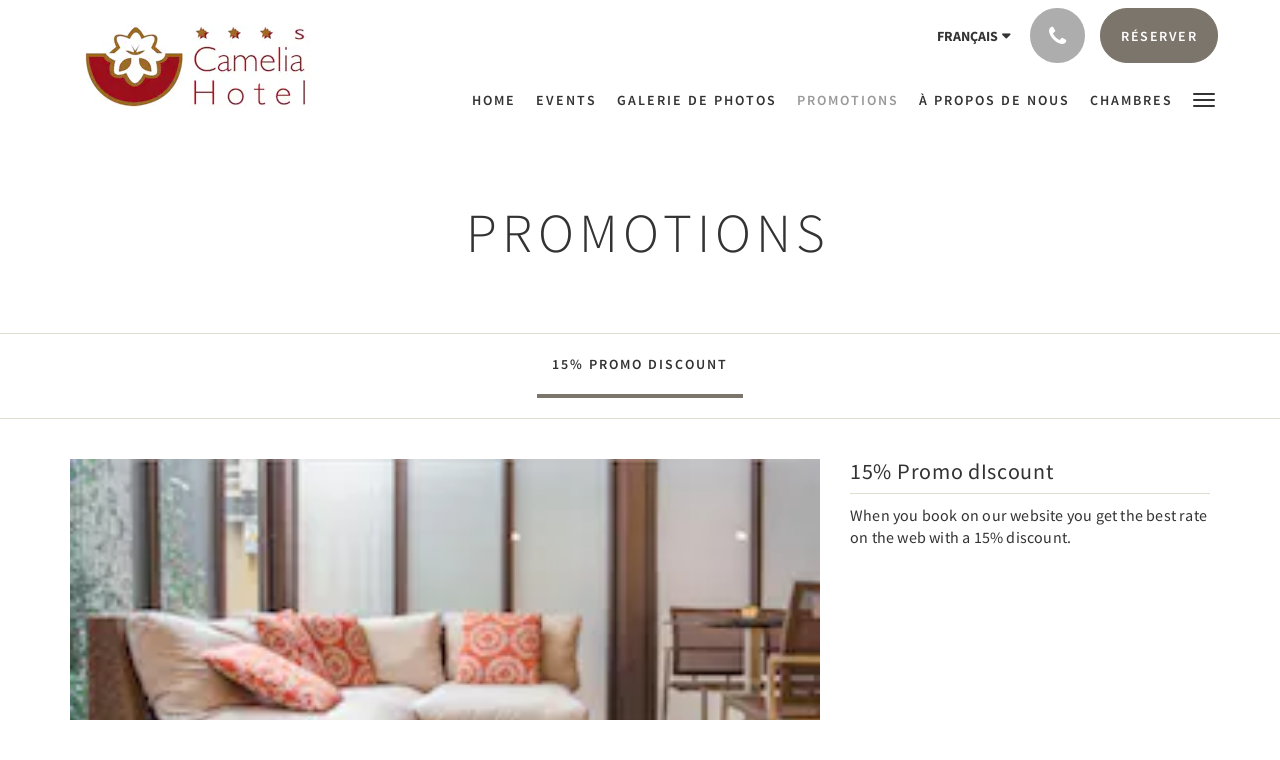

--- FILE ---
content_type: text/html
request_url: https://www.hotelcameliaroma.com/fr/promotions/15-promo-discount.html
body_size: 4746
content:
<!doctype html><!--[if lt IE 7 ]><html lang="fr" class="no-js ie6"><![endif]--><!--[if IE 7 ]><html lang="fr" class="no-js ie7"><![endif]--><!--[if IE 8 ]><html lang="fr" class="no-js ie8"><![endif]--><!--[if IE 9 ]><html lang="fr" class="no-js ie9"><![endif]--><!--[if (gt IE 9)|!(IE)]><!--><html lang="fr" class="no-js"><!--<![endif]--><head prefix="og: http://ogp.me/ns#"><meta charset="utf-8"><meta http-equiv="X-UA-Compatible" content="IE=edge"><meta name="viewport" content="width=device-width, initial-scale=1, maximum-scale=5"><link rel="icon" type="image/x-icon" href="//webbox-assets.siteminder.com/assets/images/favicon-home.ico"><title>15% Promo dIscount | Hotel Camelia</title><link rel="canonical" href="https://www.hotelcameliaroma.com/fr/promotions/15-promo-discount.html"><link rel="alternate" hreflang="en" href="https://www.hotelcameliaroma.com/promotions/15-promo-discount.html"><link rel="alternate" hreflang="fr" href="https://www.hotelcameliaroma.com/fr/promotions/15-promo-discount.html"><link rel="alternate" hreflang="it" href="https://www.hotelcameliaroma.com/it/promotions/8-promo-sconto.html"><link rel="alternate" hreflang="es" href="https://www.hotelcameliaroma.com/es/promotions/15-promo-discount.html"><meta name="robots" content="index, follow"><meta name="author" content="Hotel Camelia"><meta name="description" content=""><meta property="og:title" content="Promotions"><meta property="og:type" content="website"><meta name="og:description" content=""><meta name="og:site_name" content="www.hotelcameliaroma.com"><meta property="og:locale:alternate" content="en"><meta name="og:locale" content="fr"><meta property="og:locale:alternate" content="it"><meta property="og:locale:alternate" content="es"><meta property="og:url" content="https://www.hotelcameliaroma.com/fr/promotions/15-promo-discount.html"><meta property="og:image" content=""><meta name="google-site-verification" content="2NQJ500BmafjOuGV-PF5jJm5sG1mY4bVg9wkA9GZOIw"><link rel="stylesheet" href="//webbox-assets.siteminder.com/assets/themes/css/theme1colorPalette5-33c47bbfd7ee0e642de68b285961137c.css"><script defer>window.smcv=window.smcv||{},window.smcv.fireWhenReady=function(n,e){var r,c=0,i=setInterval(function(){try{20===++c&&(console.warn(n+" failed indefinitely. "),clearInterval(i)),r=n.split(".").reduce(function(n,e){return n[e]},window)}catch(e){console.info("retrying..."+c+" "+n)}void 0!==r&&(e(),clearInterval(i))},500)};</script><script>
    window.propertyId= "a190d499-be35-43ad-b74a-c5fde9b97af9";
</script><script>(function(w,d,s,l,i){w[l]=w[l]||[];w[l].push({'gtm.start':
            new Date().getTime(),event:'gtm.js'});var f=d.getElementsByTagName(s)[0],
        j=d.createElement(s),dl=l!='dataLayer'?'&l='+l:'';j.async=true;j.src=
        'https://www.googletagmanager.com/gtm.js?id='+i+dl;f.parentNode.insertBefore(j,f);
    })(window,document,'script','dataLayer','GTM-WD6VSBF');</script><script defer>
    function initMap() {}
</script><script type="application/javascript" src="//webbox-assets.siteminder.com/assets/libs/js/canvas-js-bundle-v4.js"></script><script type="application/ld+json">{"@context": "http://schema.org","@type": "Hotel","description": "Book on our website and get the best rate of the web - 8% discount promo available","hasMap": "https://maps.googleapis.com/maps/api/staticmap?zoom=15&center=41.90590227,12.50100374&size=1600x1200&sensor=false&markers=color:blue%7c41.90590227,12.50100374","address": {"@type": "PostalAddress","addressLocality": "Rome","addressRegion": "Lazio","postalCode": "00185","streetAddress": "Via Goito 36","addressCountry": "Italy"},"geo": {"@type": "GeoCoordinates","latitude": 41.90590227,"longitude": 12.50100374},"telephone": "+39 06 44361380","url": "https://www.hotelcameliaroma.com","name": "Hotel Camelia","photo": "https://webbox.imgix.net/images/vddybchhebldwuco/166fc0e6-ff0b-41bc-85fc-fe43765a4fe2.jpg","image": "https://webbox.imgix.net/images/vddybchhebldwuco/166fc0e6-ff0b-41bc-85fc-fe43765a4fe2.jpg","starRating": { "@type": "Rating", "ratingValue" : "3.0" }}</script></head><body class="horizontal_logo theme1 colorPalette5 typography1 buttonStyle3 page-promotion lang-fr"><div class="navbar-container"><nav class="navbar navbar-fixed-top navbar-main"><div class="container"><div class="row"><div class="hidden-xs col-sm-3 logo-container"><a href="/fr/index.html"><div class="logo"><span class="logo-helper"></span><img class="logo-img" src="//webbox.imgix.net/images/vddybchhebldwuco/1706b479-a648-445c-b670-4c2556961b3d.png?auto=format,compress&amp;fit=crop&amp;h=112" alt="Hotel Camelia"></div></a></div><div class="col-xs-12 col-sm-9"><div class="navbar navbar-actions text-right"><button type="button" class="navbar-toggle collapsed" data-toggle="collapse" data-target="#navbar-links"><span class="sr-only">Toggle navigation</span><span class="icon-bar"></span><span class="icon-bar"></span><span class="icon-bar"></span></button><div class="dropdown language-switcher-wrapper"><button type="button" class="btn-language-switcher" id="languageSwitcher-8fc2ac2a40a4459aab1b40255de0cfd9" data-toggle="dropdown" aria-haspopup="true" aria-controls="languageMenu-8fc2ac2a40a4459aab1b40255de0cfd9" tabindex="0"><span tabindex="-1"><span aria-labelledby="languageSwitcher-8fc2ac2a40a4459aab1b40255de0cfd9" aria-label="Français" class="pull-left btn-language-switcher_label"><span class="languageCode">Français</span></span></span></button><select name="ddlLanguages" id="ddlLanguages-8fc2ac2a40a4459aab1b40255de0cfd9" class="languages-native-dropdown" onchange="switchLanguage(this)"><option value="/promotions/15-promo-discount.html">English</option><option value="/fr/promotions/15-promo-discount.html" selected>Français</option><option value="/it/promotions/8-promo-sconto.html">Italiano</option><option value="/es/promotions/15-promo-discount.html">Español</option></select><ul id="languageMenu-8fc2ac2a40a4459aab1b40255de0cfd9" class="dropdown-menu language-dropdown-menu" aria-labelledby="languageSwitcher"><li class="language-dropdown-menu__item"><a class="language-dropdown-menu__item-link " hreflang="en" href="/promotions/15-promo-discount.html"><span class="language-label">English</span></a></li><li class="language-dropdown-menu__item"><a class="language-dropdown-menu__item-link current" hreflang="fr" href="/fr/promotions/15-promo-discount.html"><span class="language-label">Français</span></a></li><li class="language-dropdown-menu__item"><a class="language-dropdown-menu__item-link " hreflang="it" href="/it/promotions/8-promo-sconto.html"><span class="language-label">Italiano</span></a></li><li class="language-dropdown-menu__item"><a class="language-dropdown-menu__item-link " hreflang="es" href="/es/promotions/15-promo-discount.html"><span class="language-label">Español</span></a></li></ul></div><div class="pull-right"><button type="button" class="btn btn-modal pull-left" data-toggle="modal" data-target="#contactModal"><span class="fa fa-phone hotel-phone-icon"></span></button><div class="modal fade" id="contactModal" tabindex="-1" role="dialog" aria-labelledby="contactModalLabel"><div class="modal-dialog modal-sm" role="document"><div class="modal-content"><div class="modal-header"><button type="button" class="close" data-dismiss="modal" aria-label="Close"><span aria-hidden="true">×</span></button><h2 class="modal-title" id="contactModalLabel">Contactez-nous</h2></div><div class="modal-body"><div class="modal-body_number"><h3 class="modal-body_label">Numéro de téléphone 1</h3><a href="tel:+39 06 44361380" class="modal-body_link">+39 06 44361380</a></div><div class="modal-body_number"><h3 class="modal-body_label">Numéro de téléphone 3</h3><a href="tel:+39 347 270 6401 (whatsapp)" class="modal-body_link">+39 347 270 6401 (whatsapp)</a></div></div></div></div></div><form class="booking-button-form text-center" target="_blank" action="https://reservations.verticalbooking.com/premium/index.html?id_albergo=15974&amp;dc=7137&amp;lingua_int=eng&amp;id_stile=18660" method="GET" autocomplete="off"><input type="hidden" name="id_albergo" value="15974"><input type="hidden" name="dc" value="7137"><input type="hidden" name="lingua_int" value="eng"><input type="hidden" name="id_stile" value="18660"><button type="submit" class="btn btn-primary navbar-btn navbar-booking-btn " tabindex="0"><span tabindex="-1">Réserver</span></button></form></div></div><div id="navbar-links" class="navbar navbar-links navbar-collapse collapse"><ul class="nav navbar-nav navbar-right"><li role="presentation" class=" "><a role="menuitem" tabindex="0" href="/fr/index.html"><span tabindex="-1">Home</span></a></li><li role="presentation" class=" "><a role="menuitem" tabindex="0" href="/fr/Events.html"><span tabindex="-1">Events</span></a></li><li role="presentation" class=" "><a role="menuitem" tabindex="0" href="/fr/gallery.html"><span tabindex="-1">Galerie de photos</span></a></li><li role="presentation" class="hidden-sm active"><a role="menuitem" tabindex="0" href="/fr/promotions.html"><span tabindex="-1">Promotions</span></a></li><li role="presentation" class="hidden-sm hidden-md "><a role="menuitem" tabindex="0" href="/fr/about-us.html"><span tabindex="-1">À propos de nous</span></a></li><li role="presentation" class="hidden-sm hidden-md "><a role="menuitem" tabindex="0" href="/fr/rooms.html"><span tabindex="-1">Chambres</span></a></li><li role="presentation" class="hidden-sm hidden-md hidden-lg "><a role="menuitem" tabindex="0" href="/fr/attractions.html"><span tabindex="-1">Attractions</span></a></li><li role="presentation" class="hidden-sm hidden-md hidden-lg "><a role="menuitem" tabindex="0" href="/fr/contact-us.html"><span tabindex="-1">Contactez-nous</span></a></li><li class="dropdown hidden-xs "><a href="#" class="dropdown-toggle" data-toggle="dropdown" role="button"><div class="bar-top"></div><div class="bar"></div><div class="bar-btm"></div></a><ul class="dropdown-menu"><li role="presentation" class=" hidden-sm hidden-md hidden-lg "><a role="menuitem" tabindex="0" href="/fr/Events.html"><span tabindex="-1">Events</span></a></li><li role="presentation" class=" hidden-sm hidden-md hidden-lg "><a role="menuitem" tabindex="0" href="/fr/gallery.html"><span tabindex="-1">Galerie de photos</span></a></li><li role="presentation" class=" hidden-md hidden-lg active"><a role="menuitem" tabindex="0" href="/fr/promotions.html"><span tabindex="-1">Promotions</span></a></li><li role="presentation" class=" hidden-lg "><a role="menuitem" tabindex="0" href="/fr/about-us.html"><span tabindex="-1">À propos de nous</span></a></li><li role="presentation" class=" hidden-lg "><a role="menuitem" tabindex="0" href="/fr/rooms.html"><span tabindex="-1">Chambres</span></a></li><li role="presentation" class=" "><a role="menuitem" tabindex="0" href="/fr/attractions.html"><span tabindex="-1">Attractions</span></a></li><li role="presentation" class=" "><a role="menuitem" tabindex="0" href="/fr/contact-us.html"><span tabindex="-1">Contactez-nous</span></a></li></ul></li></ul></div></div></div></div></nav></div><div class="mobile-branding navbar hidden-sm hidden-md hidden-lg "><a class="" href="/fr/index.html"><div class="logo"><span class="logo-helper"></span><img class="logo-img" src="//webbox.imgix.net/images/vddybchhebldwuco/1706b479-a648-445c-b670-4c2556961b3d.png?auto=format,compress&amp;fit=crop&amp;h=40" alt="Hotel Camelia"></div></a></div><div id="content-wrap"><div id="content"><div class="standard-page promotions-page"><div class="page-header"><div class="container"><h1>Promotions</h1></div></div><div class="page-nav"><div class="container"><ul class="hidden-xs nav nav-pills"><li class="active"><a href="/fr/promotions/15-promo-discount.html"> 15% Promo dIscount </a></li></ul><div class="room-type-select hidden-sm hidden-md hidden-lg form-group"><select class="form-control mobile-select-control" name="itemSelect" id="itemSelect"><option selected value="/fr/promotions/15-promo-discount.html"> 15% Promo dIscount </option></select></div></div></div><div class="container"><div class="promotion"><div class="row"><div class="col-xs-12 col-sm-8 col-md-8"><div class="images"><div id="carousel-1392" class="carousel slide" data-ride="carousel" data-interval="false"><div class="carousel-inner" role="listbox"><div class="item active"><img src="//webbox.imgix.net/images/vddybchhebldwuco/166fc0e6-ff0b-41bc-85fc-fe43765a4fe2.jpg?auto=format,compress&amp;fit=crop&amp;crop=entropy" alt="" style="width:100%;"></div></div></div></div></div><div class="col-xs-12 col-sm-4 col-md-4"><div class="info"><h2>15% Promo dIscount</h2><div><p>When you book on our website you get the best rate on the web with a 15% discount.</p><p>&nbsp;</p></div></div></div></div></div></div></div></div><div id="footer"><div class="footer"><div class="container"><div class="links"><div class="row"><div class="col-xs-12 col-sm-3 col-md-3"><h4 class="section-name">Hotel Camelia</h4><p style="font-size: 14px; padding: 5px 0"><a href="https://maps.google.com/?q=Hotel+Camelia+Via Goito 36, Rome, Lazio, 00185, Italy&amp;ll=41.90590227,12.50100374" target="_blank" rel="noopener"> Via Goito 36, Rome, Lazio, 00185, Italy </a></p></div><div class="col-xs-12 col-sm-3"></div><div class="col-xs-12 col-sm-3"></div><div class="col-xs-12 col-sm-3"><h4 class="section-name">Médias sociaux</h4><ul class="list-unstyled social-media-links"><li><a href="https://www.facebook.com/hotelcameliarome/" target="_blank"><i class="facebook-icon"></i><span class="social-icon"></span>Hotel Camelia Facebook official page </a></li></ul></div></div></div></div></div><div class="copyright"><div class="container"><div class="row"><div class="col-xs-12 col-md-3 text-center"><p><span class="fa fa-copyright"></span><span class="fa-copyright__year"></span> All rights reserved </p></div><div class="col-xs-12 col-md-6 text-center"><div class="languages"><a id="en" class="btn-lang" aria-label="English" href="/promotions/15-promo-discount.html"><span>English</span></a><a id="fr" class="btn-lang" aria-label="French" href="/fr/promotions/15-promo-discount.html"><span>Français</span></a><a id="it" class="btn-lang" aria-label="Italian" href="/it/promotions/8-promo-sconto.html"><span>Italiano</span></a><a id="es" class="btn-lang" aria-label="Spanish" href="/es/promotions/15-promo-discount.html"><span>Español</span></a></div></div><div class="col-xs-12 col-md-3 text-center "><p>Powered by <a target="_blank" href="https://www.siteminder.com/canvas">Canvas</a></p></div></div></div></div></div></div><script defer>function switchLanguage(option) { window.location.href = option.value; }</script><script defer>
    document.addEventListener("DOMContentLoaded", function(event) {
        var $modal = document.getElementById('contactModal');
        if ($modal) {
            document.body.appendChild($modal);
        }
    });
</script><script type="application/javascript" defer>
            (function () {
                $('#itemSelect').on('change', function () {
                    window.location.href = this.value;
                });
            })();
        </script><script type="application/javascript" defer>
    (function () {
        var languageBtns = [].slice.call(document.querySelectorAll(".btn-lang"));
        if (!!languageBtns.length) {
            
            var lang = document.getElementById('en');
            var match = window.location.pathname.match("/(.+?)/");
            if (!!match && match.length > 1 && document.getElementById(match[1])) {
                lang = document.getElementById(window.location.pathname.match("/(.+?)/")[1]);
            }
            lang.classList.add("active");
            
            var minSize = getComputedStyle(languageBtns[0])['min-width'];
            var maxSize = Math.max.apply(Math, languageBtns.map(function (btn) {
                return btn.clientWidth;
            }));
            if (maxSize > minSize) {
                languageBtns.style.minWidth = maxSize;
            }
        }
    })();
</script><script type="application/javascript" defer>
    document.querySelector('.fa-copyright__year').textContent = new Date().getFullYear()
</script><script src="//maps.googleapis.com/maps/api/js?v=3&amp;key=AIzaSyB-8dMsDugqglUzH9mBuzAA1EY-BTRKf28&amp;callback=initMap" async defer></script><script defer>
    window.isPublish = true
</script><script type="application/javascript" defer>

    $(window).scroll(function() {
        var scroll = $(window).scrollTop();

        if (scroll < 20) {
            $("body").removeClass("scrolling");
        }

        if (scroll >= 20) {
            $("body").addClass("scrolling");
        }
    });

</script></body></html>

--- FILE ---
content_type: text/css
request_url: https://webbox-assets.siteminder.com/assets/themes/css/theme1colorPalette5-33c47bbfd7ee0e642de68b285961137c.css
body_size: 48168
content:
@charset "UTF-8";html{font-family:sans-serif;-ms-text-size-adjust:100%;-webkit-text-size-adjust:100%}body{margin:0}article,aside,details,figcaption,figure,footer,header,hgroup,main,menu,nav,section,summary{display:block}audio,canvas,progress,video{display:inline-block;vertical-align:baseline}audio:not([controls]){display:none;height:0}[hidden],template{display:none}a{background-color:transparent}a:active,a:hover{outline:0}abbr[title]{border-bottom:1px dotted}b,strong{font-weight:700}dfn{font-style:italic}h1{font-size:2em;margin:.67em 0}mark{background:#ff0;color:#000}small{font-size:80%}sub,sup{font-size:75%;line-height:0;position:relative;vertical-align:baseline}sup{top:-.5em}sub{bottom:-.25em}img{border:0}svg:not(:root){overflow:hidden}figure{margin:1em 40px}hr{-webkit-box-sizing:content-box;box-sizing:content-box;height:0}pre{overflow:auto}code,kbd,pre,samp{font-family:monospace,monospace;font-size:1em}button,input,optgroup,select,textarea{color:inherit;font:inherit;margin:0}button{overflow:visible}button,select{text-transform:none}button,html input[type=button],input[type=reset],input[type=submit]{-webkit-appearance:button;cursor:pointer}button[disabled],html input[disabled]{cursor:default}button::-moz-focus-inner,input::-moz-focus-inner{border:0;padding:0}input{line-height:normal}input[type=checkbox],input[type=radio]{-webkit-box-sizing:border-box;box-sizing:border-box;padding:0}input[type=number]::-webkit-inner-spin-button,input[type=number]::-webkit-outer-spin-button{height:auto}input[type=search]{-webkit-appearance:textfield;-webkit-box-sizing:content-box;box-sizing:content-box}input[type=search]::-webkit-search-cancel-button,input[type=search]::-webkit-search-decoration{-webkit-appearance:none}fieldset{border:1px solid silver;margin:0 2px;padding:.35em .625em .75em}legend{border:0;padding:0}textarea{overflow:auto}optgroup{font-weight:700}table{border-collapse:collapse;border-spacing:0}td,th{padding:0}@media print{*,:after,:before{background:0 0!important;color:#000!important;-webkit-box-shadow:none!important;box-shadow:none!important;text-shadow:none!important}a,a:visited{text-decoration:underline}a[href]:after{content:" (" attr(href) ")"}abbr[title]:after{content:" (" attr(title) ")"}a[href^="#"]:after,a[href^="javascript:"]:after{content:""}blockquote,pre{border:1px solid #999;page-break-inside:avoid}thead{display:table-header-group}img,tr{page-break-inside:avoid}img{max-width:100%!important}h2,h3,p{orphans:3;widows:3}h2,h3{page-break-after:avoid}.navbar{display:none}.btn>.caret,.dropup>.btn>.caret{border-top-color:#000!important}.label{border:1px solid #000}.table{border-collapse:collapse!important}.table td,.table th{background-color:#fff!important}.table-bordered td,.table-bordered th{border:1px solid #ddd!important}}@font-face{font-family:'Glyphicons Halflings';src:url('../fonts/bootstrap/glyphicons-halflings-regular-f4769f9bdb7466be65088239c12046d1.eot');src:url('../fonts/bootstrap/glyphicons-halflings-regular-f4769f9bdb7466be65088239c12046d1.eot?#iefix') format("embedded-opentype"),url('../fonts/bootstrap/glyphicons-halflings-regular-448c34a56d699c29117adc64c43affeb.woff2') format("woff2"),url('../fonts/bootstrap/glyphicons-halflings-regular-fa2772327f55d8198301fdb8bcfc8158.woff') format("woff"),url('../fonts/bootstrap/glyphicons-halflings-regular-e18bbf611f2a2e43afc071aa2f4e1512.ttf') format("truetype"),url('../fonts/bootstrap/glyphicons-halflings-regular-89889688147bd7575d6327160d64e760.svg#glyphicons_halflingsregular') format("svg")}.glyphicon{position:relative;top:1px;display:inline-block;font-family:'Glyphicons Halflings';font-style:normal;font-weight:400;line-height:1;-webkit-font-smoothing:antialiased;-moz-osx-font-smoothing:grayscale}.glyphicon-asterisk:before{content:"\002a"}.glyphicon-plus:before{content:"\002b"}.glyphicon-eur:before,.glyphicon-euro:before{content:"\20ac"}.glyphicon-minus:before{content:"\2212"}.glyphicon-cloud:before{content:"\2601"}.glyphicon-envelope:before{content:"\2709"}.glyphicon-pencil:before{content:"\270f"}.glyphicon-glass:before{content:"\e001"}.glyphicon-music:before{content:"\e002"}.glyphicon-search:before{content:"\e003"}.glyphicon-heart:before{content:"\e005"}.glyphicon-star:before{content:"\e006"}.glyphicon-star-empty:before{content:"\e007"}.glyphicon-user:before{content:"\e008"}.glyphicon-film:before{content:"\e009"}.glyphicon-th-large:before{content:"\e010"}.glyphicon-th:before{content:"\e011"}.glyphicon-th-list:before{content:"\e012"}.glyphicon-ok:before{content:"\e013"}.glyphicon-remove:before{content:"\e014"}.glyphicon-zoom-in:before{content:"\e015"}.glyphicon-zoom-out:before{content:"\e016"}.glyphicon-off:before{content:"\e017"}.glyphicon-signal:before{content:"\e018"}.glyphicon-cog:before{content:"\e019"}.glyphicon-trash:before{content:"\e020"}.glyphicon-home:before{content:"\e021"}.glyphicon-file:before{content:"\e022"}.glyphicon-time:before{content:"\e023"}.glyphicon-road:before{content:"\e024"}.glyphicon-download-alt:before{content:"\e025"}.glyphicon-download:before{content:"\e026"}.glyphicon-upload:before{content:"\e027"}.glyphicon-inbox:before{content:"\e028"}.glyphicon-play-circle:before{content:"\e029"}.glyphicon-repeat:before{content:"\e030"}.glyphicon-refresh:before{content:"\e031"}.glyphicon-list-alt:before{content:"\e032"}.glyphicon-lock:before{content:"\e033"}.glyphicon-flag:before{content:"\e034"}.glyphicon-headphones:before{content:"\e035"}.glyphicon-volume-off:before{content:"\e036"}.glyphicon-volume-down:before{content:"\e037"}.glyphicon-volume-up:before{content:"\e038"}.glyphicon-qrcode:before{content:"\e039"}.glyphicon-barcode:before{content:"\e040"}.glyphicon-tag:before{content:"\e041"}.glyphicon-tags:before{content:"\e042"}.glyphicon-book:before{content:"\e043"}.glyphicon-bookmark:before{content:"\e044"}.glyphicon-print:before{content:"\e045"}.glyphicon-camera:before{content:"\e046"}.glyphicon-font:before{content:"\e047"}.glyphicon-bold:before{content:"\e048"}.glyphicon-italic:before{content:"\e049"}.glyphicon-text-height:before{content:"\e050"}.glyphicon-text-width:before{content:"\e051"}.glyphicon-align-left:before{content:"\e052"}.glyphicon-align-center:before{content:"\e053"}.glyphicon-align-right:before{content:"\e054"}.glyphicon-align-justify:before{content:"\e055"}.glyphicon-list:before{content:"\e056"}.glyphicon-indent-left:before{content:"\e057"}.glyphicon-indent-right:before{content:"\e058"}.glyphicon-facetime-video:before{content:"\e059"}.glyphicon-picture:before{content:"\e060"}.glyphicon-map-marker:before{content:"\e062"}.glyphicon-adjust:before{content:"\e063"}.glyphicon-tint:before{content:"\e064"}.glyphicon-edit:before{content:"\e065"}.glyphicon-share:before{content:"\e066"}.glyphicon-check:before{content:"\e067"}.glyphicon-move:before{content:"\e068"}.glyphicon-step-backward:before{content:"\e069"}.glyphicon-fast-backward:before{content:"\e070"}.glyphicon-backward:before{content:"\e071"}.glyphicon-play:before{content:"\e072"}.glyphicon-pause:before{content:"\e073"}.glyphicon-stop:before{content:"\e074"}.glyphicon-forward:before{content:"\e075"}.glyphicon-fast-forward:before{content:"\e076"}.glyphicon-step-forward:before{content:"\e077"}.glyphicon-eject:before{content:"\e078"}.glyphicon-chevron-left:before{content:"\e079"}.glyphicon-chevron-right:before{content:"\e080"}.glyphicon-plus-sign:before{content:"\e081"}.glyphicon-minus-sign:before{content:"\e082"}.glyphicon-remove-sign:before{content:"\e083"}.glyphicon-ok-sign:before{content:"\e084"}.glyphicon-question-sign:before{content:"\e085"}.glyphicon-info-sign:before{content:"\e086"}.glyphicon-screenshot:before{content:"\e087"}.glyphicon-remove-circle:before{content:"\e088"}.glyphicon-ok-circle:before{content:"\e089"}.glyphicon-ban-circle:before{content:"\e090"}.glyphicon-arrow-left:before{content:"\e091"}.glyphicon-arrow-right:before{content:"\e092"}.glyphicon-arrow-up:before{content:"\e093"}.glyphicon-arrow-down:before{content:"\e094"}.glyphicon-share-alt:before{content:"\e095"}.glyphicon-resize-full:before{content:"\e096"}.glyphicon-resize-small:before{content:"\e097"}.glyphicon-exclamation-sign:before{content:"\e101"}.glyphicon-gift:before{content:"\e102"}.glyphicon-leaf:before{content:"\e103"}.glyphicon-fire:before{content:"\e104"}.glyphicon-eye-open:before{content:"\e105"}.glyphicon-eye-close:before{content:"\e106"}.glyphicon-warning-sign:before{content:"\e107"}.glyphicon-plane:before{content:"\e108"}.glyphicon-calendar:before{content:"\e109"}.glyphicon-random:before{content:"\e110"}.glyphicon-comment:before{content:"\e111"}.glyphicon-magnet:before{content:"\e112"}.glyphicon-chevron-up:before{content:"\e113"}.glyphicon-chevron-down:before{content:"\e114"}.glyphicon-retweet:before{content:"\e115"}.glyphicon-shopping-cart:before{content:"\e116"}.glyphicon-folder-close:before{content:"\e117"}.glyphicon-folder-open:before{content:"\e118"}.glyphicon-resize-vertical:before{content:"\e119"}.glyphicon-resize-horizontal:before{content:"\e120"}.glyphicon-hdd:before{content:"\e121"}.glyphicon-bullhorn:before{content:"\e122"}.glyphicon-bell:before{content:"\e123"}.glyphicon-certificate:before{content:"\e124"}.glyphicon-thumbs-up:before{content:"\e125"}.glyphicon-thumbs-down:before{content:"\e126"}.glyphicon-hand-right:before{content:"\e127"}.glyphicon-hand-left:before{content:"\e128"}.glyphicon-hand-up:before{content:"\e129"}.glyphicon-hand-down:before{content:"\e130"}.glyphicon-circle-arrow-right:before{content:"\e131"}.glyphicon-circle-arrow-left:before{content:"\e132"}.glyphicon-circle-arrow-up:before{content:"\e133"}.glyphicon-circle-arrow-down:before{content:"\e134"}.glyphicon-globe:before{content:"\e135"}.glyphicon-wrench:before{content:"\e136"}.glyphicon-tasks:before{content:"\e137"}.glyphicon-filter:before{content:"\e138"}.glyphicon-briefcase:before{content:"\e139"}.glyphicon-fullscreen:before{content:"\e140"}.glyphicon-dashboard:before{content:"\e141"}.glyphicon-paperclip:before{content:"\e142"}.glyphicon-heart-empty:before{content:"\e143"}.glyphicon-link:before{content:"\e144"}.glyphicon-phone:before{content:"\e145"}.glyphicon-pushpin:before{content:"\e146"}.glyphicon-usd:before{content:"\e148"}.glyphicon-gbp:before{content:"\e149"}.glyphicon-sort:before{content:"\e150"}.glyphicon-sort-by-alphabet:before{content:"\e151"}.glyphicon-sort-by-alphabet-alt:before{content:"\e152"}.glyphicon-sort-by-order:before{content:"\e153"}.glyphicon-sort-by-order-alt:before{content:"\e154"}.glyphicon-sort-by-attributes:before{content:"\e155"}.glyphicon-sort-by-attributes-alt:before{content:"\e156"}.glyphicon-unchecked:before{content:"\e157"}.glyphicon-expand:before{content:"\e158"}.glyphicon-collapse-down:before{content:"\e159"}.glyphicon-collapse-up:before{content:"\e160"}.glyphicon-log-in:before{content:"\e161"}.glyphicon-flash:before{content:"\e162"}.glyphicon-log-out:before{content:"\e163"}.glyphicon-new-window:before{content:"\e164"}.glyphicon-record:before{content:"\e165"}.glyphicon-save:before{content:"\e166"}.glyphicon-open:before{content:"\e167"}.glyphicon-saved:before{content:"\e168"}.glyphicon-import:before{content:"\e169"}.glyphicon-export:before{content:"\e170"}.glyphicon-send:before{content:"\e171"}.glyphicon-floppy-disk:before{content:"\e172"}.glyphicon-floppy-saved:before{content:"\e173"}.glyphicon-floppy-remove:before{content:"\e174"}.glyphicon-floppy-save:before{content:"\e175"}.glyphicon-floppy-open:before{content:"\e176"}.glyphicon-credit-card:before{content:"\e177"}.glyphicon-transfer:before{content:"\e178"}.glyphicon-cutlery:before{content:"\e179"}.glyphicon-header:before{content:"\e180"}.glyphicon-compressed:before{content:"\e181"}.glyphicon-earphone:before{content:"\e182"}.glyphicon-phone-alt:before{content:"\e183"}.glyphicon-tower:before{content:"\e184"}.glyphicon-stats:before{content:"\e185"}.glyphicon-sd-video:before{content:"\e186"}.glyphicon-hd-video:before{content:"\e187"}.glyphicon-subtitles:before{content:"\e188"}.glyphicon-sound-stereo:before{content:"\e189"}.glyphicon-sound-dolby:before{content:"\e190"}.glyphicon-sound-5-1:before{content:"\e191"}.glyphicon-sound-6-1:before{content:"\e192"}.glyphicon-sound-7-1:before{content:"\e193"}.glyphicon-copyright-mark:before{content:"\e194"}.glyphicon-registration-mark:before{content:"\e195"}.glyphicon-cloud-download:before{content:"\e197"}.glyphicon-cloud-upload:before{content:"\e198"}.glyphicon-tree-conifer:before{content:"\e199"}.glyphicon-tree-deciduous:before{content:"\e200"}.glyphicon-cd:before{content:"\e201"}.glyphicon-save-file:before{content:"\e202"}.glyphicon-open-file:before{content:"\e203"}.glyphicon-level-up:before{content:"\e204"}.glyphicon-copy:before{content:"\e205"}.glyphicon-paste:before{content:"\e206"}.glyphicon-alert:before{content:"\e209"}.glyphicon-equalizer:before{content:"\e210"}.glyphicon-king:before{content:"\e211"}.glyphicon-queen:before{content:"\e212"}.glyphicon-pawn:before{content:"\e213"}.glyphicon-bishop:before{content:"\e214"}.glyphicon-knight:before{content:"\e215"}.glyphicon-baby-formula:before{content:"\e216"}.glyphicon-tent:before{content:"\26fa"}.glyphicon-blackboard:before{content:"\e218"}.glyphicon-bed:before{content:"\e219"}.glyphicon-apple:before{content:"\f8ff"}.glyphicon-erase:before{content:"\e221"}.glyphicon-hourglass:before{content:"\231b"}.glyphicon-lamp:before{content:"\e223"}.glyphicon-duplicate:before{content:"\e224"}.glyphicon-piggy-bank:before{content:"\e225"}.glyphicon-scissors:before{content:"\e226"}.glyphicon-bitcoin:before{content:"\e227"}.glyphicon-btc:before{content:"\e227"}.glyphicon-xbt:before{content:"\e227"}.glyphicon-yen:before{content:"\00a5"}.glyphicon-jpy:before{content:"\00a5"}.glyphicon-ruble:before{content:"\20bd"}.glyphicon-rub:before{content:"\20bd"}.glyphicon-scale:before{content:"\e230"}.glyphicon-ice-lolly:before{content:"\e231"}.glyphicon-ice-lolly-tasted:before{content:"\e232"}.glyphicon-education:before{content:"\e233"}.glyphicon-option-horizontal:before{content:"\e234"}.glyphicon-option-vertical:before{content:"\e235"}.glyphicon-menu-hamburger:before{content:"\e236"}.glyphicon-modal-window:before{content:"\e237"}.glyphicon-oil:before{content:"\e238"}.glyphicon-grain:before{content:"\e239"}.glyphicon-sunglasses:before{content:"\e240"}.glyphicon-text-size:before{content:"\e241"}.glyphicon-text-color:before{content:"\e242"}.glyphicon-text-background:before{content:"\e243"}.glyphicon-object-align-top:before{content:"\e244"}.glyphicon-object-align-bottom:before{content:"\e245"}.glyphicon-object-align-horizontal:before{content:"\e246"}.glyphicon-object-align-left:before{content:"\e247"}.glyphicon-object-align-vertical:before{content:"\e248"}.glyphicon-object-align-right:before{content:"\e249"}.glyphicon-triangle-right:before{content:"\e250"}.glyphicon-triangle-left:before{content:"\e251"}.glyphicon-triangle-bottom:before{content:"\e252"}.glyphicon-triangle-top:before{content:"\e253"}.glyphicon-console:before{content:"\e254"}.glyphicon-superscript:before{content:"\e255"}.glyphicon-subscript:before{content:"\e256"}.glyphicon-menu-left:before{content:"\e257"}.glyphicon-menu-right:before{content:"\e258"}.glyphicon-menu-down:before{content:"\e259"}.glyphicon-menu-up:before{content:"\e260"}*{-webkit-box-sizing:border-box;box-sizing:border-box}:after,:before{-webkit-box-sizing:border-box;box-sizing:border-box}html{font-size:10px;-webkit-tap-highlight-color:transparent}body{font-family:"Helvetica Neue",Helvetica,Arial,sans-serif;font-size:14px;line-height:1.428571429;color:#333;background-color:#fff}button,input,select,textarea{font-family:inherit;font-size:inherit;line-height:inherit}a{color:#337ab7;text-decoration:none}a:focus,a:hover{color:#23527c;text-decoration:underline}a:focus{outline:5px auto -webkit-focus-ring-color;outline-offset:-2px}figure{margin:0}img{vertical-align:middle}.img-responsive{display:block;max-width:100%;height:auto}.img-rounded{border-radius:6px}.img-thumbnail{padding:4px;line-height:1.428571429;background-color:#fff;border:1px solid #ddd;border-radius:4px;-webkit-transition:all .2s ease-in-out;transition:all .2s ease-in-out;display:inline-block;max-width:100%;height:auto}.img-circle{border-radius:50%}hr{margin-top:20px;margin-bottom:20px;border:0;border-top:1px solid #eee}.sr-only{position:absolute;width:1px;height:1px;margin:-1px;padding:0;overflow:hidden;clip:rect(0,0,0,0);border:0}.sr-only-focusable:active,.sr-only-focusable:focus{position:static;width:auto;height:auto;margin:0;overflow:visible;clip:auto}[role=button]{cursor:pointer}.h1,.h2,.h3,.h4,.h5,.h6,h1,h2,h3,h4,h5,h6{font-family:inherit;font-weight:500;line-height:1.1;color:inherit}.h1 .small,.h1 small,.h2 .small,.h2 small,.h3 .small,.h3 small,.h4 .small,.h4 small,.h5 .small,.h5 small,.h6 .small,.h6 small,h1 .small,h1 small,h2 .small,h2 small,h3 .small,h3 small,h4 .small,h4 small,h5 .small,h5 small,h6 .small,h6 small{font-weight:400;line-height:1;color:#777}.h1,.h2,.h3,h1,h2,h3{margin-top:20px;margin-bottom:10px}.h1 .small,.h1 small,.h2 .small,.h2 small,.h3 .small,.h3 small,h1 .small,h1 small,h2 .small,h2 small,h3 .small,h3 small{font-size:65%}.h4,.h5,.h6,h4,h5,h6{margin-top:10px;margin-bottom:10px}.h4 .small,.h4 small,.h5 .small,.h5 small,.h6 .small,.h6 small,h4 .small,h4 small,h5 .small,h5 small,h6 .small,h6 small{font-size:75%}.h1,h1{font-size:36px}.h2,h2{font-size:30px}.h3,h3{font-size:24px}.h4,h4{font-size:18px}.h5,h5{font-size:14px}.h6,h6{font-size:12px}p{margin:0 0 10px}.lead{margin-bottom:20px;font-size:16px;font-weight:300;line-height:1.4}@media (min-width:768px){.lead{font-size:21px}}.small,small{font-size:85%}.mark,mark{background-color:#fcf8e3;padding:.2em}.text-left{text-align:left}.text-right{text-align:right}.text-center{text-align:center}.text-justify{text-align:justify}.text-nowrap{white-space:nowrap}.text-lowercase{text-transform:lowercase}.initialism,.text-uppercase{text-transform:uppercase}.text-capitalize{text-transform:capitalize}.text-muted{color:#777}.text-primary{color:#337ab7}a.text-primary:focus,a.text-primary:hover{color:#286090}.text-success{color:#3c763d}a.text-success:focus,a.text-success:hover{color:#2b542c}.text-info{color:#31708f}a.text-info:focus,a.text-info:hover{color:#245269}.text-warning{color:#8a6d3b}a.text-warning:focus,a.text-warning:hover{color:#66512c}.text-danger{color:#a94442}a.text-danger:focus,a.text-danger:hover{color:#843534}.bg-primary{color:#fff}.bg-primary{background-color:#337ab7}a.bg-primary:focus,a.bg-primary:hover{background-color:#286090}.bg-success{background-color:#dff0d8}a.bg-success:focus,a.bg-success:hover{background-color:#c1e2b3}.bg-info{background-color:#d9edf7}a.bg-info:focus,a.bg-info:hover{background-color:#afd9ee}.bg-warning{background-color:#fcf8e3}a.bg-warning:focus,a.bg-warning:hover{background-color:#f7ecb5}.bg-danger{background-color:#f2dede}a.bg-danger:focus,a.bg-danger:hover{background-color:#e4b9b9}.page-header{padding-bottom:9px;margin:40px 0 20px;border-bottom:1px solid #eee}ol,ul{margin-top:0;margin-bottom:10px}ol ol,ol ul,ul ol,ul ul{margin-bottom:0}.list-unstyled{padding-left:0;list-style:none}.list-inline{padding-left:0;list-style:none;margin-left:-5px}.list-inline>li{display:inline-block;padding-left:5px;padding-right:5px}dl{margin-top:0;margin-bottom:20px}dd,dt{line-height:1.428571429}dt{font-weight:700}dd{margin-left:0}.dl-horizontal dd:after,.dl-horizontal dd:before{content:" ";display:table}.dl-horizontal dd:after{clear:both}@media (min-width:768px){.dl-horizontal dt{float:left;width:160px;clear:left;text-align:right;overflow:hidden;text-overflow:ellipsis;white-space:nowrap}.dl-horizontal dd{margin-left:180px}}abbr[data-original-title],abbr[title]{cursor:help;border-bottom:1px dotted #777}.initialism{font-size:90%}blockquote{padding:10px 20px;margin:0 0 20px;font-size:17.5px;border-left:5px solid #eee}blockquote ol:last-child,blockquote p:last-child,blockquote ul:last-child{margin-bottom:0}blockquote .small,blockquote footer,blockquote small{display:block;font-size:80%;line-height:1.428571429;color:#777}blockquote .small:before,blockquote footer:before,blockquote small:before{content:'\2014 \00A0'}.blockquote-reverse,blockquote.pull-right{padding-right:15px;padding-left:0;border-right:5px solid #eee;border-left:0;text-align:right}.blockquote-reverse .small:before,.blockquote-reverse footer:before,.blockquote-reverse small:before,blockquote.pull-right .small:before,blockquote.pull-right footer:before,blockquote.pull-right small:before{content:''}.blockquote-reverse .small:after,.blockquote-reverse footer:after,.blockquote-reverse small:after,blockquote.pull-right .small:after,blockquote.pull-right footer:after,blockquote.pull-right small:after{content:'\00A0 \2014'}address{margin-bottom:20px;font-style:normal;line-height:1.428571429}code,kbd,pre,samp{font-family:Menlo,Monaco,Consolas,"Courier New",monospace}code{padding:2px 4px;font-size:90%;color:#c7254e;background-color:#f9f2f4;border-radius:4px}kbd{padding:2px 4px;font-size:90%;color:#fff;background-color:#333;border-radius:3px;-webkit-box-shadow:inset 0 -1px 0 rgba(0,0,0,.25);box-shadow:inset 0 -1px 0 rgba(0,0,0,.25)}kbd kbd{padding:0;font-size:100%;font-weight:700;-webkit-box-shadow:none;box-shadow:none}pre{display:block;padding:9.5px;margin:0 0 10px;font-size:13px;line-height:1.428571429;word-break:break-all;word-wrap:break-word;color:#333;background-color:#f5f5f5;border:1px solid #ccc;border-radius:4px}pre code{padding:0;font-size:inherit;color:inherit;white-space:pre-wrap;background-color:transparent;border-radius:0}.pre-scrollable{max-height:340px;overflow-y:scroll}.container{margin-right:auto;margin-left:auto;padding-left:15px;padding-right:15px}.container:after,.container:before{content:" ";display:table}.container:after{clear:both}@media (min-width:768px){.container{width:750px}}@media (min-width:992px){.container{width:970px}}@media (min-width:1200px){.container{width:1170px}}.container-fluid{margin-right:auto;margin-left:auto;padding-left:15px;padding-right:15px}.container-fluid:after,.container-fluid:before{content:" ";display:table}.container-fluid:after{clear:both}.row{margin-left:-15px;margin-right:-15px}.row:after,.row:before{content:" ";display:table}.row:after{clear:both}.col-lg-1,.col-lg-10,.col-lg-11,.col-lg-12,.col-lg-2,.col-lg-3,.col-lg-4,.col-lg-5,.col-lg-6,.col-lg-7,.col-lg-8,.col-lg-9,.col-md-1,.col-md-10,.col-md-11,.col-md-12,.col-md-2,.col-md-3,.col-md-4,.col-md-5,.col-md-6,.col-md-7,.col-md-8,.col-md-9,.col-sm-1,.col-sm-10,.col-sm-11,.col-sm-12,.col-sm-2,.col-sm-3,.col-sm-4,.col-sm-5,.col-sm-6,.col-sm-7,.col-sm-8,.col-sm-9,.col-xs-1,.col-xs-10,.col-xs-11,.col-xs-12,.col-xs-2,.col-xs-3,.col-xs-4,.col-xs-5,.col-xs-6,.col-xs-7,.col-xs-8,.col-xs-9{position:relative;min-height:1px;padding-left:15px;padding-right:15px}.col-xs-1,.col-xs-10,.col-xs-11,.col-xs-12,.col-xs-2,.col-xs-3,.col-xs-4,.col-xs-5,.col-xs-6,.col-xs-7,.col-xs-8,.col-xs-9{float:left}.col-xs-1{width:8.3333333333%}.col-xs-2{width:16.6666666667%}.col-xs-3{width:25%}.col-xs-4{width:33.3333333333%}.col-xs-5{width:41.6666666667%}.col-xs-6{width:50%}.col-xs-7{width:58.3333333333%}.col-xs-8{width:66.6666666667%}.col-xs-9{width:75%}.col-xs-10{width:83.3333333333%}.col-xs-11{width:91.6666666667%}.col-xs-12{width:100%}.col-xs-pull-0{right:auto}.col-xs-pull-1{right:8.3333333333%}.col-xs-pull-2{right:16.6666666667%}.col-xs-pull-3{right:25%}.col-xs-pull-4{right:33.3333333333%}.col-xs-pull-5{right:41.6666666667%}.col-xs-pull-6{right:50%}.col-xs-pull-7{right:58.3333333333%}.col-xs-pull-8{right:66.6666666667%}.col-xs-pull-9{right:75%}.col-xs-pull-10{right:83.3333333333%}.col-xs-pull-11{right:91.6666666667%}.col-xs-pull-12{right:100%}.col-xs-push-0{left:auto}.col-xs-push-1{left:8.3333333333%}.col-xs-push-2{left:16.6666666667%}.col-xs-push-3{left:25%}.col-xs-push-4{left:33.3333333333%}.col-xs-push-5{left:41.6666666667%}.col-xs-push-6{left:50%}.col-xs-push-7{left:58.3333333333%}.col-xs-push-8{left:66.6666666667%}.col-xs-push-9{left:75%}.col-xs-push-10{left:83.3333333333%}.col-xs-push-11{left:91.6666666667%}.col-xs-push-12{left:100%}.col-xs-offset-0{margin-left:0}.col-xs-offset-1{margin-left:8.3333333333%}.col-xs-offset-2{margin-left:16.6666666667%}.col-xs-offset-3{margin-left:25%}.col-xs-offset-4{margin-left:33.3333333333%}.col-xs-offset-5{margin-left:41.6666666667%}.col-xs-offset-6{margin-left:50%}.col-xs-offset-7{margin-left:58.3333333333%}.col-xs-offset-8{margin-left:66.6666666667%}.col-xs-offset-9{margin-left:75%}.col-xs-offset-10{margin-left:83.3333333333%}.col-xs-offset-11{margin-left:91.6666666667%}.col-xs-offset-12{margin-left:100%}@media (min-width:768px){.col-sm-1,.col-sm-10,.col-sm-11,.col-sm-12,.col-sm-2,.col-sm-3,.col-sm-4,.col-sm-5,.col-sm-6,.col-sm-7,.col-sm-8,.col-sm-9{float:left}.col-sm-1{width:8.3333333333%}.col-sm-2{width:16.6666666667%}.col-sm-3{width:25%}.col-sm-4{width:33.3333333333%}.col-sm-5{width:41.6666666667%}.col-sm-6{width:50%}.col-sm-7{width:58.3333333333%}.col-sm-8{width:66.6666666667%}.col-sm-9{width:75%}.col-sm-10{width:83.3333333333%}.col-sm-11{width:91.6666666667%}.col-sm-12{width:100%}.col-sm-pull-0{right:auto}.col-sm-pull-1{right:8.3333333333%}.col-sm-pull-2{right:16.6666666667%}.col-sm-pull-3{right:25%}.col-sm-pull-4{right:33.3333333333%}.col-sm-pull-5{right:41.6666666667%}.col-sm-pull-6{right:50%}.col-sm-pull-7{right:58.3333333333%}.col-sm-pull-8{right:66.6666666667%}.col-sm-pull-9{right:75%}.col-sm-pull-10{right:83.3333333333%}.col-sm-pull-11{right:91.6666666667%}.col-sm-pull-12{right:100%}.col-sm-push-0{left:auto}.col-sm-push-1{left:8.3333333333%}.col-sm-push-2{left:16.6666666667%}.col-sm-push-3{left:25%}.col-sm-push-4{left:33.3333333333%}.col-sm-push-5{left:41.6666666667%}.col-sm-push-6{left:50%}.col-sm-push-7{left:58.3333333333%}.col-sm-push-8{left:66.6666666667%}.col-sm-push-9{left:75%}.col-sm-push-10{left:83.3333333333%}.col-sm-push-11{left:91.6666666667%}.col-sm-push-12{left:100%}.col-sm-offset-0{margin-left:0}.col-sm-offset-1{margin-left:8.3333333333%}.col-sm-offset-2{margin-left:16.6666666667%}.col-sm-offset-3{margin-left:25%}.col-sm-offset-4{margin-left:33.3333333333%}.col-sm-offset-5{margin-left:41.6666666667%}.col-sm-offset-6{margin-left:50%}.col-sm-offset-7{margin-left:58.3333333333%}.col-sm-offset-8{margin-left:66.6666666667%}.col-sm-offset-9{margin-left:75%}.col-sm-offset-10{margin-left:83.3333333333%}.col-sm-offset-11{margin-left:91.6666666667%}.col-sm-offset-12{margin-left:100%}}@media (min-width:992px){.col-md-1,.col-md-10,.col-md-11,.col-md-12,.col-md-2,.col-md-3,.col-md-4,.col-md-5,.col-md-6,.col-md-7,.col-md-8,.col-md-9{float:left}.col-md-1{width:8.3333333333%}.col-md-2{width:16.6666666667%}.col-md-3{width:25%}.col-md-4{width:33.3333333333%}.col-md-5{width:41.6666666667%}.col-md-6{width:50%}.col-md-7{width:58.3333333333%}.col-md-8{width:66.6666666667%}.col-md-9{width:75%}.col-md-10{width:83.3333333333%}.col-md-11{width:91.6666666667%}.col-md-12{width:100%}.col-md-pull-0{right:auto}.col-md-pull-1{right:8.3333333333%}.col-md-pull-2{right:16.6666666667%}.col-md-pull-3{right:25%}.col-md-pull-4{right:33.3333333333%}.col-md-pull-5{right:41.6666666667%}.col-md-pull-6{right:50%}.col-md-pull-7{right:58.3333333333%}.col-md-pull-8{right:66.6666666667%}.col-md-pull-9{right:75%}.col-md-pull-10{right:83.3333333333%}.col-md-pull-11{right:91.6666666667%}.col-md-pull-12{right:100%}.col-md-push-0{left:auto}.col-md-push-1{left:8.3333333333%}.col-md-push-2{left:16.6666666667%}.col-md-push-3{left:25%}.col-md-push-4{left:33.3333333333%}.col-md-push-5{left:41.6666666667%}.col-md-push-6{left:50%}.col-md-push-7{left:58.3333333333%}.col-md-push-8{left:66.6666666667%}.col-md-push-9{left:75%}.col-md-push-10{left:83.3333333333%}.col-md-push-11{left:91.6666666667%}.col-md-push-12{left:100%}.col-md-offset-0{margin-left:0}.col-md-offset-1{margin-left:8.3333333333%}.col-md-offset-2{margin-left:16.6666666667%}.col-md-offset-3{margin-left:25%}.col-md-offset-4{margin-left:33.3333333333%}.col-md-offset-5{margin-left:41.6666666667%}.col-md-offset-6{margin-left:50%}.col-md-offset-7{margin-left:58.3333333333%}.col-md-offset-8{margin-left:66.6666666667%}.col-md-offset-9{margin-left:75%}.col-md-offset-10{margin-left:83.3333333333%}.col-md-offset-11{margin-left:91.6666666667%}.col-md-offset-12{margin-left:100%}}@media (min-width:1200px){.col-lg-1,.col-lg-10,.col-lg-11,.col-lg-12,.col-lg-2,.col-lg-3,.col-lg-4,.col-lg-5,.col-lg-6,.col-lg-7,.col-lg-8,.col-lg-9{float:left}.col-lg-1{width:8.3333333333%}.col-lg-2{width:16.6666666667%}.col-lg-3{width:25%}.col-lg-4{width:33.3333333333%}.col-lg-5{width:41.6666666667%}.col-lg-6{width:50%}.col-lg-7{width:58.3333333333%}.col-lg-8{width:66.6666666667%}.col-lg-9{width:75%}.col-lg-10{width:83.3333333333%}.col-lg-11{width:91.6666666667%}.col-lg-12{width:100%}.col-lg-pull-0{right:auto}.col-lg-pull-1{right:8.3333333333%}.col-lg-pull-2{right:16.6666666667%}.col-lg-pull-3{right:25%}.col-lg-pull-4{right:33.3333333333%}.col-lg-pull-5{right:41.6666666667%}.col-lg-pull-6{right:50%}.col-lg-pull-7{right:58.3333333333%}.col-lg-pull-8{right:66.6666666667%}.col-lg-pull-9{right:75%}.col-lg-pull-10{right:83.3333333333%}.col-lg-pull-11{right:91.6666666667%}.col-lg-pull-12{right:100%}.col-lg-push-0{left:auto}.col-lg-push-1{left:8.3333333333%}.col-lg-push-2{left:16.6666666667%}.col-lg-push-3{left:25%}.col-lg-push-4{left:33.3333333333%}.col-lg-push-5{left:41.6666666667%}.col-lg-push-6{left:50%}.col-lg-push-7{left:58.3333333333%}.col-lg-push-8{left:66.6666666667%}.col-lg-push-9{left:75%}.col-lg-push-10{left:83.3333333333%}.col-lg-push-11{left:91.6666666667%}.col-lg-push-12{left:100%}.col-lg-offset-0{margin-left:0}.col-lg-offset-1{margin-left:8.3333333333%}.col-lg-offset-2{margin-left:16.6666666667%}.col-lg-offset-3{margin-left:25%}.col-lg-offset-4{margin-left:33.3333333333%}.col-lg-offset-5{margin-left:41.6666666667%}.col-lg-offset-6{margin-left:50%}.col-lg-offset-7{margin-left:58.3333333333%}.col-lg-offset-8{margin-left:66.6666666667%}.col-lg-offset-9{margin-left:75%}.col-lg-offset-10{margin-left:83.3333333333%}.col-lg-offset-11{margin-left:91.6666666667%}.col-lg-offset-12{margin-left:100%}}table{background-color:transparent}caption{padding-top:8px;padding-bottom:8px;color:#777;text-align:left}th{text-align:left}.table{width:100%;max-width:100%;margin-bottom:20px}.table>tbody>tr>td,.table>tbody>tr>th,.table>tfoot>tr>td,.table>tfoot>tr>th,.table>thead>tr>td,.table>thead>tr>th{padding:8px;line-height:1.428571429;vertical-align:top;border-top:1px solid #ddd}.table>thead>tr>th{vertical-align:bottom;border-bottom:2px solid #ddd}.table>caption+thead>tr:first-child>td,.table>caption+thead>tr:first-child>th,.table>colgroup+thead>tr:first-child>td,.table>colgroup+thead>tr:first-child>th,.table>thead:first-child>tr:first-child>td,.table>thead:first-child>tr:first-child>th{border-top:0}.table>tbody+tbody{border-top:2px solid #ddd}.table .table{background-color:#fff}.table-condensed>tbody>tr>td,.table-condensed>tbody>tr>th,.table-condensed>tfoot>tr>td,.table-condensed>tfoot>tr>th,.table-condensed>thead>tr>td,.table-condensed>thead>tr>th{padding:5px}.table-bordered{border:1px solid #ddd}.table-bordered>tbody>tr>td,.table-bordered>tbody>tr>th,.table-bordered>tfoot>tr>td,.table-bordered>tfoot>tr>th,.table-bordered>thead>tr>td,.table-bordered>thead>tr>th{border:1px solid #ddd}.table-bordered>thead>tr>td,.table-bordered>thead>tr>th{border-bottom-width:2px}.table-striped>tbody>tr:nth-of-type(odd){background-color:#f9f9f9}.table-hover>tbody>tr:hover{background-color:#f5f5f5}table col[class*=col-]{position:static;float:none;display:table-column}table td[class*=col-],table th[class*=col-]{position:static;float:none;display:table-cell}.table>tbody>tr.active>td,.table>tbody>tr.active>th,.table>tbody>tr>td.active,.table>tbody>tr>th.active,.table>tfoot>tr.active>td,.table>tfoot>tr.active>th,.table>tfoot>tr>td.active,.table>tfoot>tr>th.active,.table>thead>tr.active>td,.table>thead>tr.active>th,.table>thead>tr>td.active,.table>thead>tr>th.active{background-color:#f5f5f5}.table-hover>tbody>tr.active:hover>td,.table-hover>tbody>tr.active:hover>th,.table-hover>tbody>tr:hover>.active,.table-hover>tbody>tr>td.active:hover,.table-hover>tbody>tr>th.active:hover{background-color:#e8e8e8}.table>tbody>tr.success>td,.table>tbody>tr.success>th,.table>tbody>tr>td.success,.table>tbody>tr>th.success,.table>tfoot>tr.success>td,.table>tfoot>tr.success>th,.table>tfoot>tr>td.success,.table>tfoot>tr>th.success,.table>thead>tr.success>td,.table>thead>tr.success>th,.table>thead>tr>td.success,.table>thead>tr>th.success{background-color:#dff0d8}.table-hover>tbody>tr.success:hover>td,.table-hover>tbody>tr.success:hover>th,.table-hover>tbody>tr:hover>.success,.table-hover>tbody>tr>td.success:hover,.table-hover>tbody>tr>th.success:hover{background-color:#d0e9c6}.table>tbody>tr.info>td,.table>tbody>tr.info>th,.table>tbody>tr>td.info,.table>tbody>tr>th.info,.table>tfoot>tr.info>td,.table>tfoot>tr.info>th,.table>tfoot>tr>td.info,.table>tfoot>tr>th.info,.table>thead>tr.info>td,.table>thead>tr.info>th,.table>thead>tr>td.info,.table>thead>tr>th.info{background-color:#d9edf7}.table-hover>tbody>tr.info:hover>td,.table-hover>tbody>tr.info:hover>th,.table-hover>tbody>tr:hover>.info,.table-hover>tbody>tr>td.info:hover,.table-hover>tbody>tr>th.info:hover{background-color:#c4e3f3}.table>tbody>tr.warning>td,.table>tbody>tr.warning>th,.table>tbody>tr>td.warning,.table>tbody>tr>th.warning,.table>tfoot>tr.warning>td,.table>tfoot>tr.warning>th,.table>tfoot>tr>td.warning,.table>tfoot>tr>th.warning,.table>thead>tr.warning>td,.table>thead>tr.warning>th,.table>thead>tr>td.warning,.table>thead>tr>th.warning{background-color:#fcf8e3}.table-hover>tbody>tr.warning:hover>td,.table-hover>tbody>tr.warning:hover>th,.table-hover>tbody>tr:hover>.warning,.table-hover>tbody>tr>td.warning:hover,.table-hover>tbody>tr>th.warning:hover{background-color:#faf2cc}.table>tbody>tr.danger>td,.table>tbody>tr.danger>th,.table>tbody>tr>td.danger,.table>tbody>tr>th.danger,.table>tfoot>tr.danger>td,.table>tfoot>tr.danger>th,.table>tfoot>tr>td.danger,.table>tfoot>tr>th.danger,.table>thead>tr.danger>td,.table>thead>tr.danger>th,.table>thead>tr>td.danger,.table>thead>tr>th.danger{background-color:#f2dede}.table-hover>tbody>tr.danger:hover>td,.table-hover>tbody>tr.danger:hover>th,.table-hover>tbody>tr:hover>.danger,.table-hover>tbody>tr>td.danger:hover,.table-hover>tbody>tr>th.danger:hover{background-color:#ebcccc}.table-responsive{overflow-x:auto;min-height:.01%}@media screen and (max-width:767px){.table-responsive{width:100%;margin-bottom:15px;overflow-y:hidden;-ms-overflow-style:-ms-autohiding-scrollbar;border:1px solid #ddd}.table-responsive>.table{margin-bottom:0}.table-responsive>.table>tbody>tr>td,.table-responsive>.table>tbody>tr>th,.table-responsive>.table>tfoot>tr>td,.table-responsive>.table>tfoot>tr>th,.table-responsive>.table>thead>tr>td,.table-responsive>.table>thead>tr>th{white-space:nowrap}.table-responsive>.table-bordered{border:0}.table-responsive>.table-bordered>tbody>tr>td:first-child,.table-responsive>.table-bordered>tbody>tr>th:first-child,.table-responsive>.table-bordered>tfoot>tr>td:first-child,.table-responsive>.table-bordered>tfoot>tr>th:first-child,.table-responsive>.table-bordered>thead>tr>td:first-child,.table-responsive>.table-bordered>thead>tr>th:first-child{border-left:0}.table-responsive>.table-bordered>tbody>tr>td:last-child,.table-responsive>.table-bordered>tbody>tr>th:last-child,.table-responsive>.table-bordered>tfoot>tr>td:last-child,.table-responsive>.table-bordered>tfoot>tr>th:last-child,.table-responsive>.table-bordered>thead>tr>td:last-child,.table-responsive>.table-bordered>thead>tr>th:last-child{border-right:0}.table-responsive>.table-bordered>tbody>tr:last-child>td,.table-responsive>.table-bordered>tbody>tr:last-child>th,.table-responsive>.table-bordered>tfoot>tr:last-child>td,.table-responsive>.table-bordered>tfoot>tr:last-child>th{border-bottom:0}}fieldset{padding:0;margin:0;border:0;min-width:0}legend{display:block;width:100%;padding:0;margin-bottom:20px;font-size:21px;line-height:inherit;color:#333;border:0;border-bottom:1px solid #e5e5e5}label{display:inline-block;max-width:100%;margin-bottom:5px;font-weight:700}input[type=search]{-webkit-box-sizing:border-box;box-sizing:border-box}input[type=checkbox],input[type=radio]{margin:4px 0 0;line-height:normal}input[type=file]{display:block}input[type=range]{display:block;width:100%}select[multiple],select[size]{height:auto}input[type=checkbox]:focus,input[type=file]:focus,input[type=radio]:focus{outline:5px auto -webkit-focus-ring-color;outline-offset:-2px}output{display:block;padding-top:7px;font-size:14px;line-height:1.428571429;color:#555}.form-control{display:block;width:100%;height:34px;padding:6px 12px;font-size:14px;line-height:1.428571429;color:#555;background-color:#fff;background-image:none;border:1px solid #ccc;border-radius:4px;-webkit-box-shadow:inset 0 1px 1px rgba(0,0,0,.075);box-shadow:inset 0 1px 1px rgba(0,0,0,.075);-webkit-transition:border-color ease-in-out .15s,box-shadow ease-in-out .15s;-webkit-transition:border-color ease-in-out .15s,-webkit-box-shadow ease-in-out .15s;transition:border-color ease-in-out .15s,-webkit-box-shadow ease-in-out .15s;transition:border-color ease-in-out .15s,box-shadow ease-in-out .15s;transition:border-color ease-in-out .15s,box-shadow ease-in-out .15s,-webkit-box-shadow ease-in-out .15s}.form-control:focus{border-color:#66afe9;outline:0;-webkit-box-shadow:inset 0 1px 1px rgba(0,0,0,.075),0 0 8px rgba(102,175,233,.6);box-shadow:inset 0 1px 1px rgba(0,0,0,.075),0 0 8px rgba(102,175,233,.6)}.form-control::-moz-placeholder{color:#999;opacity:1}.form-control:-ms-input-placeholder{color:#999}.form-control::-webkit-input-placeholder{color:#999}.form-control::-ms-expand{border:0;background-color:transparent}.form-control[disabled],.form-control[readonly],fieldset[disabled] .form-control{background-color:#eee;opacity:1}.form-control[disabled],fieldset[disabled] .form-control{cursor:not-allowed}textarea.form-control{height:auto}input[type=search]{-webkit-appearance:none}@media screen and (-webkit-min-device-pixel-ratio:0){input[type=date].form-control,input[type=datetime-local].form-control,input[type=month].form-control,input[type=time].form-control{line-height:34px}.input-group-sm input[type=date],.input-group-sm input[type=datetime-local],.input-group-sm input[type=month],.input-group-sm input[type=time],.input-group-sm>.input-group-btn>input.btn[type=date],.input-group-sm>.input-group-btn>input.btn[type=datetime-local],.input-group-sm>.input-group-btn>input.btn[type=month],.input-group-sm>.input-group-btn>input.btn[type=time],.input-group-sm>input.form-control[type=date],.input-group-sm>input.form-control[type=datetime-local],.input-group-sm>input.form-control[type=month],.input-group-sm>input.form-control[type=time],.input-group-sm>input.input-group-addon[type=date],.input-group-sm>input.input-group-addon[type=datetime-local],.input-group-sm>input.input-group-addon[type=month],.input-group-sm>input.input-group-addon[type=time],input[type=date].input-sm,input[type=datetime-local].input-sm,input[type=month].input-sm,input[type=time].input-sm{line-height:30px}.input-group-lg input[type=date],.input-group-lg input[type=datetime-local],.input-group-lg input[type=month],.input-group-lg input[type=time],.input-group-lg>.input-group-btn>input.btn[type=date],.input-group-lg>.input-group-btn>input.btn[type=datetime-local],.input-group-lg>.input-group-btn>input.btn[type=month],.input-group-lg>.input-group-btn>input.btn[type=time],.input-group-lg>input.form-control[type=date],.input-group-lg>input.form-control[type=datetime-local],.input-group-lg>input.form-control[type=month],.input-group-lg>input.form-control[type=time],.input-group-lg>input.input-group-addon[type=date],.input-group-lg>input.input-group-addon[type=datetime-local],.input-group-lg>input.input-group-addon[type=month],.input-group-lg>input.input-group-addon[type=time],input[type=date].input-lg,input[type=datetime-local].input-lg,input[type=month].input-lg,input[type=time].input-lg{line-height:46px}}.form-group{margin-bottom:15px}.checkbox,.radio{position:relative;display:block;margin-top:10px;margin-bottom:10px}.checkbox label,.radio label{min-height:20px;padding-left:20px;margin-bottom:0;font-weight:400;cursor:pointer}.checkbox input[type=checkbox],.checkbox-inline input[type=checkbox],.radio input[type=radio],.radio-inline input[type=radio]{position:absolute;margin-left:-20px}.checkbox+.checkbox,.radio+.radio{margin-top:-5px}.checkbox-inline,.radio-inline{position:relative;display:inline-block;padding-left:20px;margin-bottom:0;vertical-align:middle;font-weight:400;cursor:pointer}.checkbox-inline+.checkbox-inline,.radio-inline+.radio-inline{margin-top:0;margin-left:10px}fieldset[disabled] input[type=checkbox],fieldset[disabled] input[type=radio],input[type=checkbox].disabled,input[type=checkbox][disabled],input[type=radio].disabled,input[type=radio][disabled]{cursor:not-allowed}.checkbox-inline.disabled,.radio-inline.disabled,fieldset[disabled] .checkbox-inline,fieldset[disabled] .radio-inline{cursor:not-allowed}.checkbox.disabled label,.radio.disabled label,fieldset[disabled] .checkbox label,fieldset[disabled] .radio label{cursor:not-allowed}.form-control-static{padding-top:7px;padding-bottom:7px;margin-bottom:0;min-height:34px}.form-control-static.input-lg,.form-control-static.input-sm,.input-group-lg>.form-control-static.form-control,.input-group-lg>.form-control-static.input-group-addon,.input-group-lg>.input-group-btn>.form-control-static.btn,.input-group-sm>.form-control-static.form-control,.input-group-sm>.form-control-static.input-group-addon,.input-group-sm>.input-group-btn>.form-control-static.btn{padding-left:0;padding-right:0}.input-group-sm>.form-control,.input-group-sm>.input-group-addon,.input-group-sm>.input-group-btn>.btn,.input-sm{height:30px;padding:5px 10px;font-size:12px;line-height:1.5;border-radius:3px}.input-group-sm>.input-group-btn>select.btn,.input-group-sm>select.form-control,.input-group-sm>select.input-group-addon,select.input-sm{height:30px;line-height:30px}.input-group-sm>.input-group-btn>select.btn[multiple],.input-group-sm>.input-group-btn>textarea.btn,.input-group-sm>select.form-control[multiple],.input-group-sm>select.input-group-addon[multiple],.input-group-sm>textarea.form-control,.input-group-sm>textarea.input-group-addon,select[multiple].input-sm,textarea.input-sm{height:auto}.form-group-sm .form-control{height:30px;padding:5px 10px;font-size:12px;line-height:1.5;border-radius:3px}.form-group-sm select.form-control{height:30px;line-height:30px}.form-group-sm select[multiple].form-control,.form-group-sm textarea.form-control{height:auto}.form-group-sm .form-control-static{height:30px;min-height:32px;padding:6px 10px;font-size:12px;line-height:1.5}.input-group-lg>.form-control,.input-group-lg>.input-group-addon,.input-group-lg>.input-group-btn>.btn,.input-lg{height:46px;padding:10px 16px;font-size:18px;line-height:1.3333333;border-radius:6px}.input-group-lg>.input-group-btn>select.btn,.input-group-lg>select.form-control,.input-group-lg>select.input-group-addon,select.input-lg{height:46px;line-height:46px}.input-group-lg>.input-group-btn>select.btn[multiple],.input-group-lg>.input-group-btn>textarea.btn,.input-group-lg>select.form-control[multiple],.input-group-lg>select.input-group-addon[multiple],.input-group-lg>textarea.form-control,.input-group-lg>textarea.input-group-addon,select[multiple].input-lg,textarea.input-lg{height:auto}.form-group-lg .form-control{height:46px;padding:10px 16px;font-size:18px;line-height:1.3333333;border-radius:6px}.form-group-lg select.form-control{height:46px;line-height:46px}.form-group-lg select[multiple].form-control,.form-group-lg textarea.form-control{height:auto}.form-group-lg .form-control-static{height:46px;min-height:38px;padding:11px 16px;font-size:18px;line-height:1.3333333}.has-feedback{position:relative}.has-feedback .form-control{padding-right:42.5px}.form-control-feedback{position:absolute;top:0;right:0;z-index:2;display:block;width:34px;height:34px;line-height:34px;text-align:center;pointer-events:none}.form-group-lg .form-control+.form-control-feedback,.input-group-lg+.form-control-feedback,.input-group-lg>.form-control+.form-control-feedback,.input-group-lg>.input-group-addon+.form-control-feedback,.input-group-lg>.input-group-btn>.btn+.form-control-feedback,.input-lg+.form-control-feedback{width:46px;height:46px;line-height:46px}.form-group-sm .form-control+.form-control-feedback,.input-group-sm+.form-control-feedback,.input-group-sm>.form-control+.form-control-feedback,.input-group-sm>.input-group-addon+.form-control-feedback,.input-group-sm>.input-group-btn>.btn+.form-control-feedback,.input-sm+.form-control-feedback{width:30px;height:30px;line-height:30px}.has-success .checkbox,.has-success .checkbox-inline,.has-success .control-label,.has-success .help-block,.has-success .radio,.has-success .radio-inline,.has-success.checkbox label,.has-success.checkbox-inline label,.has-success.radio label,.has-success.radio-inline label{color:#3c763d}.has-success .form-control{border-color:#3c763d;-webkit-box-shadow:inset 0 1px 1px rgba(0,0,0,.075);box-shadow:inset 0 1px 1px rgba(0,0,0,.075)}.has-success .form-control:focus{border-color:#2b542c;-webkit-box-shadow:inset 0 1px 1px rgba(0,0,0,.075),0 0 6px #67b168;box-shadow:inset 0 1px 1px rgba(0,0,0,.075),0 0 6px #67b168}.has-success .input-group-addon{color:#3c763d;border-color:#3c763d;background-color:#dff0d8}.has-success .form-control-feedback{color:#3c763d}.has-warning .checkbox,.has-warning .checkbox-inline,.has-warning .control-label,.has-warning .help-block,.has-warning .radio,.has-warning .radio-inline,.has-warning.checkbox label,.has-warning.checkbox-inline label,.has-warning.radio label,.has-warning.radio-inline label{color:#8a6d3b}.has-warning .form-control{border-color:#8a6d3b;-webkit-box-shadow:inset 0 1px 1px rgba(0,0,0,.075);box-shadow:inset 0 1px 1px rgba(0,0,0,.075)}.has-warning .form-control:focus{border-color:#66512c;-webkit-box-shadow:inset 0 1px 1px rgba(0,0,0,.075),0 0 6px #c0a16b;box-shadow:inset 0 1px 1px rgba(0,0,0,.075),0 0 6px #c0a16b}.has-warning .input-group-addon{color:#8a6d3b;border-color:#8a6d3b;background-color:#fcf8e3}.has-warning .form-control-feedback{color:#8a6d3b}.has-error .checkbox,.has-error .checkbox-inline,.has-error .control-label,.has-error .help-block,.has-error .radio,.has-error .radio-inline,.has-error.checkbox label,.has-error.checkbox-inline label,.has-error.radio label,.has-error.radio-inline label{color:#a94442}.has-error .form-control{border-color:#a94442;-webkit-box-shadow:inset 0 1px 1px rgba(0,0,0,.075);box-shadow:inset 0 1px 1px rgba(0,0,0,.075)}.has-error .form-control:focus{border-color:#843534;-webkit-box-shadow:inset 0 1px 1px rgba(0,0,0,.075),0 0 6px #ce8483;box-shadow:inset 0 1px 1px rgba(0,0,0,.075),0 0 6px #ce8483}.has-error .input-group-addon{color:#a94442;border-color:#a94442;background-color:#f2dede}.has-error .form-control-feedback{color:#a94442}.has-feedback label~.form-control-feedback{top:25px}.has-feedback label.sr-only~.form-control-feedback{top:0}.help-block{display:block;margin-top:5px;margin-bottom:10px;color:#737373}@media (min-width:768px){.form-inline .form-group{display:inline-block;margin-bottom:0;vertical-align:middle}.form-inline .form-control{display:inline-block;width:auto;vertical-align:middle}.form-inline .form-control-static{display:inline-block}.form-inline .input-group{display:inline-table;vertical-align:middle}.form-inline .input-group .form-control,.form-inline .input-group .input-group-addon,.form-inline .input-group .input-group-btn{width:auto}.form-inline .input-group>.form-control{width:100%}.form-inline .control-label{margin-bottom:0;vertical-align:middle}.form-inline .checkbox,.form-inline .radio{display:inline-block;margin-top:0;margin-bottom:0;vertical-align:middle}.form-inline .checkbox label,.form-inline .radio label{padding-left:0}.form-inline .checkbox input[type=checkbox],.form-inline .radio input[type=radio]{position:relative;margin-left:0}.form-inline .has-feedback .form-control-feedback{top:0}}.form-horizontal .checkbox,.form-horizontal .checkbox-inline,.form-horizontal .radio,.form-horizontal .radio-inline{margin-top:0;margin-bottom:0;padding-top:7px}.form-horizontal .checkbox,.form-horizontal .radio{min-height:27px}.form-horizontal .form-group{margin-left:-15px;margin-right:-15px}.form-horizontal .form-group:after,.form-horizontal .form-group:before{content:" ";display:table}.form-horizontal .form-group:after{clear:both}@media (min-width:768px){.form-horizontal .control-label{text-align:right;margin-bottom:0;padding-top:7px}}.form-horizontal .has-feedback .form-control-feedback{right:15px}@media (min-width:768px){.form-horizontal .form-group-lg .control-label{padding-top:11px;font-size:18px}}@media (min-width:768px){.form-horizontal .form-group-sm .control-label{padding-top:6px;font-size:12px}}.btn{display:inline-block;margin-bottom:0;font-weight:400;text-align:center;vertical-align:middle;-ms-touch-action:manipulation;touch-action:manipulation;cursor:pointer;background-image:none;border:1px solid transparent;white-space:nowrap;padding:6px 12px;font-size:14px;line-height:1.428571429;border-radius:4px;-webkit-user-select:none;-moz-user-select:none;-ms-user-select:none;user-select:none}.btn.active.focus,.btn.active:focus,.btn.focus,.btn:active.focus,.btn:active:focus,.btn:focus{outline:5px auto -webkit-focus-ring-color;outline-offset:-2px}.btn.focus,.btn:focus,.btn:hover{color:#333;text-decoration:none}.btn.active,.btn:active{outline:0;background-image:none;-webkit-box-shadow:inset 0 3px 5px rgba(0,0,0,.125);box-shadow:inset 0 3px 5px rgba(0,0,0,.125)}.btn.disabled,.btn[disabled],fieldset[disabled] .btn{cursor:not-allowed;opacity:.65;-webkit-box-shadow:none;box-shadow:none}a.btn.disabled,fieldset[disabled] a.btn{pointer-events:none}.btn-default{color:#333;background-color:#fff;border-color:#ccc}.btn-default.focus,.btn-default:focus{color:#333;background-color:#e6e5e5;border-color:#8c8c8c}.btn-default:hover{color:#333;background-color:#e6e5e5;border-color:#adadad}.btn-default.active,.btn-default:active,.open>.btn-default.dropdown-toggle{color:#333;background-color:#e6e5e5;border-color:#adadad}.btn-default.active.focus,.btn-default.active:focus,.btn-default.active:hover,.btn-default:active.focus,.btn-default:active:focus,.btn-default:active:hover,.open>.btn-default.dropdown-toggle.focus,.open>.btn-default.dropdown-toggle:focus,.open>.btn-default.dropdown-toggle:hover{color:#333;background-color:#d4d4d4;border-color:#8c8c8c}.btn-default.active,.btn-default:active,.open>.btn-default.dropdown-toggle{background-image:none}.btn-default.disabled.focus,.btn-default.disabled:focus,.btn-default.disabled:hover,.btn-default[disabled].focus,.btn-default[disabled]:focus,.btn-default[disabled]:hover,fieldset[disabled] .btn-default.focus,fieldset[disabled] .btn-default:focus,fieldset[disabled] .btn-default:hover{background-color:#fff;border-color:#ccc}.btn-default .badge{color:#fff;background-color:#333}.btn-primary{color:#fff;background-color:#337ab7;border-color:#2e6da4}.btn-primary.focus,.btn-primary:focus{color:#fff;background-color:#286090;border-color:#122b40}.btn-primary:hover{color:#fff;background-color:#286090;border-color:#204d74}.btn-primary.active,.btn-primary:active,.open>.btn-primary.dropdown-toggle{color:#fff;background-color:#286090;border-color:#204d74}.btn-primary.active.focus,.btn-primary.active:focus,.btn-primary.active:hover,.btn-primary:active.focus,.btn-primary:active:focus,.btn-primary:active:hover,.open>.btn-primary.dropdown-toggle.focus,.open>.btn-primary.dropdown-toggle:focus,.open>.btn-primary.dropdown-toggle:hover{color:#fff;background-color:#204d74;border-color:#122b40}.btn-primary.active,.btn-primary:active,.open>.btn-primary.dropdown-toggle{background-image:none}.btn-primary.disabled.focus,.btn-primary.disabled:focus,.btn-primary.disabled:hover,.btn-primary[disabled].focus,.btn-primary[disabled]:focus,.btn-primary[disabled]:hover,fieldset[disabled] .btn-primary.focus,fieldset[disabled] .btn-primary:focus,fieldset[disabled] .btn-primary:hover{background-color:#337ab7;border-color:#2e6da4}.btn-primary .badge{color:#337ab7;background-color:#fff}.btn-success{color:#fff;background-color:#5cb85c;border-color:#4cae4c}.btn-success.focus,.btn-success:focus{color:#fff;background-color:#449d44;border-color:#255625}.btn-success:hover{color:#fff;background-color:#449d44;border-color:#398439}.btn-success.active,.btn-success:active,.open>.btn-success.dropdown-toggle{color:#fff;background-color:#449d44;border-color:#398439}.btn-success.active.focus,.btn-success.active:focus,.btn-success.active:hover,.btn-success:active.focus,.btn-success:active:focus,.btn-success:active:hover,.open>.btn-success.dropdown-toggle.focus,.open>.btn-success.dropdown-toggle:focus,.open>.btn-success.dropdown-toggle:hover{color:#fff;background-color:#398439;border-color:#255625}.btn-success.active,.btn-success:active,.open>.btn-success.dropdown-toggle{background-image:none}.btn-success.disabled.focus,.btn-success.disabled:focus,.btn-success.disabled:hover,.btn-success[disabled].focus,.btn-success[disabled]:focus,.btn-success[disabled]:hover,fieldset[disabled] .btn-success.focus,fieldset[disabled] .btn-success:focus,fieldset[disabled] .btn-success:hover{background-color:#5cb85c;border-color:#4cae4c}.btn-success .badge{color:#5cb85c;background-color:#fff}.btn-info{color:#fff;background-color:#5bc0de;border-color:#46b8da}.btn-info.focus,.btn-info:focus{color:#fff;background-color:#31b0d5;border-color:#1b6d85}.btn-info:hover{color:#fff;background-color:#31b0d5;border-color:#269abc}.btn-info.active,.btn-info:active,.open>.btn-info.dropdown-toggle{color:#fff;background-color:#31b0d5;border-color:#269abc}.btn-info.active.focus,.btn-info.active:focus,.btn-info.active:hover,.btn-info:active.focus,.btn-info:active:focus,.btn-info:active:hover,.open>.btn-info.dropdown-toggle.focus,.open>.btn-info.dropdown-toggle:focus,.open>.btn-info.dropdown-toggle:hover{color:#fff;background-color:#269abc;border-color:#1b6d85}.btn-info.active,.btn-info:active,.open>.btn-info.dropdown-toggle{background-image:none}.btn-info.disabled.focus,.btn-info.disabled:focus,.btn-info.disabled:hover,.btn-info[disabled].focus,.btn-info[disabled]:focus,.btn-info[disabled]:hover,fieldset[disabled] .btn-info.focus,fieldset[disabled] .btn-info:focus,fieldset[disabled] .btn-info:hover{background-color:#5bc0de;border-color:#46b8da}.btn-info .badge{color:#5bc0de;background-color:#fff}.btn-warning{color:#fff;background-color:#f0ad4e;border-color:#eea236}.btn-warning.focus,.btn-warning:focus{color:#fff;background-color:#ec971f;border-color:#985f0d}.btn-warning:hover{color:#fff;background-color:#ec971f;border-color:#d58512}.btn-warning.active,.btn-warning:active,.open>.btn-warning.dropdown-toggle{color:#fff;background-color:#ec971f;border-color:#d58512}.btn-warning.active.focus,.btn-warning.active:focus,.btn-warning.active:hover,.btn-warning:active.focus,.btn-warning:active:focus,.btn-warning:active:hover,.open>.btn-warning.dropdown-toggle.focus,.open>.btn-warning.dropdown-toggle:focus,.open>.btn-warning.dropdown-toggle:hover{color:#fff;background-color:#d58512;border-color:#985f0d}.btn-warning.active,.btn-warning:active,.open>.btn-warning.dropdown-toggle{background-image:none}.btn-warning.disabled.focus,.btn-warning.disabled:focus,.btn-warning.disabled:hover,.btn-warning[disabled].focus,.btn-warning[disabled]:focus,.btn-warning[disabled]:hover,fieldset[disabled] .btn-warning.focus,fieldset[disabled] .btn-warning:focus,fieldset[disabled] .btn-warning:hover{background-color:#f0ad4e;border-color:#eea236}.btn-warning .badge{color:#f0ad4e;background-color:#fff}.btn-danger{color:#fff;background-color:#d9534f;border-color:#d43f3a}.btn-danger.focus,.btn-danger:focus{color:#fff;background-color:#c9302c;border-color:#761c19}.btn-danger:hover{color:#fff;background-color:#c9302c;border-color:#ac2925}.btn-danger.active,.btn-danger:active,.open>.btn-danger.dropdown-toggle{color:#fff;background-color:#c9302c;border-color:#ac2925}.btn-danger.active.focus,.btn-danger.active:focus,.btn-danger.active:hover,.btn-danger:active.focus,.btn-danger:active:focus,.btn-danger:active:hover,.open>.btn-danger.dropdown-toggle.focus,.open>.btn-danger.dropdown-toggle:focus,.open>.btn-danger.dropdown-toggle:hover{color:#fff;background-color:#ac2925;border-color:#761c19}.btn-danger.active,.btn-danger:active,.open>.btn-danger.dropdown-toggle{background-image:none}.btn-danger.disabled.focus,.btn-danger.disabled:focus,.btn-danger.disabled:hover,.btn-danger[disabled].focus,.btn-danger[disabled]:focus,.btn-danger[disabled]:hover,fieldset[disabled] .btn-danger.focus,fieldset[disabled] .btn-danger:focus,fieldset[disabled] .btn-danger:hover{background-color:#d9534f;border-color:#d43f3a}.btn-danger .badge{color:#d9534f;background-color:#fff}.btn-link{color:#337ab7;font-weight:400;border-radius:0}.btn-link,.btn-link.active,.btn-link:active,.btn-link[disabled],fieldset[disabled] .btn-link{background-color:transparent;-webkit-box-shadow:none;box-shadow:none}.btn-link,.btn-link:active,.btn-link:focus,.btn-link:hover{border-color:transparent}.btn-link:focus,.btn-link:hover{color:#23527c;text-decoration:underline;background-color:transparent}.btn-link[disabled]:focus,.btn-link[disabled]:hover,fieldset[disabled] .btn-link:focus,fieldset[disabled] .btn-link:hover{color:#777;text-decoration:none}.btn-group-lg>.btn,.btn-lg{padding:10px 16px;font-size:18px;line-height:1.3333333;border-radius:6px}.btn-group-sm>.btn,.btn-sm{padding:5px 10px;font-size:12px;line-height:1.5;border-radius:3px}.btn-group-xs>.btn,.btn-xs{padding:1px 5px;font-size:12px;line-height:1.5;border-radius:3px}.btn-block{display:block;width:100%}.btn-block+.btn-block{margin-top:5px}input[type=button].btn-block,input[type=reset].btn-block,input[type=submit].btn-block{width:100%}.fade{opacity:0;-webkit-transition:opacity .15s linear;transition:opacity .15s linear}.fade.in{opacity:1}.collapse{display:none}.collapse.in{display:block}tr.collapse.in{display:table-row}tbody.collapse.in{display:table-row-group}.collapsing{position:relative;height:0;overflow:hidden;-webkit-transition-property:height,visibility;transition-property:height,visibility;-webkit-transition-duration:.35s;transition-duration:.35s;-webkit-transition-timing-function:ease;transition-timing-function:ease}.caret{display:inline-block;width:0;height:0;margin-left:2px;vertical-align:middle;border-top:4px dashed;border-right:4px solid transparent;border-left:4px solid transparent}.dropdown,.dropup{position:relative}.dropdown-toggle:focus{outline:0}.dropdown-menu{position:absolute;top:100%;left:0;z-index:1000;display:none;float:left;min-width:160px;padding:5px 0;margin:2px 0 0;list-style:none;font-size:14px;text-align:left;background-color:#fff;border:1px solid #ccc;border:1px solid rgba(0,0,0,.15);border-radius:4px;-webkit-box-shadow:0 6px 12px rgba(0,0,0,.175);box-shadow:0 6px 12px rgba(0,0,0,.175);background-clip:padding-box}.dropdown-menu.pull-right{right:0;left:auto}.dropdown-menu .divider{height:1px;margin:9px 0;overflow:hidden;background-color:#e5e5e5}.dropdown-menu>li>a{display:block;padding:3px 20px;clear:both;font-weight:400;line-height:1.428571429;color:#333;white-space:nowrap}.dropdown-menu>li>a:focus,.dropdown-menu>li>a:hover{text-decoration:none;color:#262626;background-color:#f5f5f5}.dropdown-menu>.active>a,.dropdown-menu>.active>a:focus,.dropdown-menu>.active>a:hover{color:#fff;text-decoration:none;outline:0;background-color:#337ab7}.dropdown-menu>.disabled>a,.dropdown-menu>.disabled>a:focus,.dropdown-menu>.disabled>a:hover{color:#777}.dropdown-menu>.disabled>a:focus,.dropdown-menu>.disabled>a:hover{text-decoration:none;background-color:transparent;background-image:none;cursor:not-allowed}.open>.dropdown-menu{display:block}.open>a{outline:0}.dropdown-menu-right{left:auto;right:0}.dropdown-menu-left{left:0;right:auto}.dropdown-header{display:block;padding:3px 20px;font-size:12px;line-height:1.428571429;color:#777;white-space:nowrap}.dropdown-backdrop{position:fixed;left:0;right:0;bottom:0;top:0;z-index:990}.pull-right>.dropdown-menu{right:0;left:auto}.dropup .caret,.navbar-fixed-bottom .dropdown .caret{border-top:0;border-bottom:4px dashed;content:""}.dropup .dropdown-menu,.navbar-fixed-bottom .dropdown .dropdown-menu{top:auto;bottom:100%;margin-bottom:2px}@media (min-width:768px){.navbar-right .dropdown-menu{right:0;left:auto}.navbar-right .dropdown-menu-left{left:0;right:auto}}.btn-group,.btn-group-vertical{position:relative;display:inline-block;vertical-align:middle}.btn-group-vertical>.btn,.btn-group>.btn{position:relative;float:left}.btn-group-vertical>.btn.active,.btn-group-vertical>.btn:active,.btn-group-vertical>.btn:focus,.btn-group-vertical>.btn:hover,.btn-group>.btn.active,.btn-group>.btn:active,.btn-group>.btn:focus,.btn-group>.btn:hover{z-index:2}.btn-group .btn+.btn,.btn-group .btn+.btn-group,.btn-group .btn-group+.btn,.btn-group .btn-group+.btn-group{margin-left:-1px}.btn-toolbar{margin-left:-5px}.btn-toolbar:after,.btn-toolbar:before{content:" ";display:table}.btn-toolbar:after{clear:both}.btn-toolbar .btn,.btn-toolbar .btn-group,.btn-toolbar .input-group{float:left}.btn-toolbar>.btn,.btn-toolbar>.btn-group,.btn-toolbar>.input-group{margin-left:5px}.btn-group>.btn:not(:first-child):not(:last-child):not(.dropdown-toggle){border-radius:0}.btn-group>.btn:first-child{margin-left:0}.btn-group>.btn:first-child:not(:last-child):not(.dropdown-toggle){border-bottom-right-radius:0;border-top-right-radius:0}.btn-group>.btn:last-child:not(:first-child),.btn-group>.dropdown-toggle:not(:first-child){border-bottom-left-radius:0;border-top-left-radius:0}.btn-group>.btn-group{float:left}.btn-group>.btn-group:not(:first-child):not(:last-child)>.btn{border-radius:0}.btn-group>.btn-group:first-child:not(:last-child)>.btn:last-child,.btn-group>.btn-group:first-child:not(:last-child)>.dropdown-toggle{border-bottom-right-radius:0;border-top-right-radius:0}.btn-group>.btn-group:last-child:not(:first-child)>.btn:first-child{border-bottom-left-radius:0;border-top-left-radius:0}.btn-group .dropdown-toggle:active,.btn-group.open .dropdown-toggle{outline:0}.btn-group>.btn+.dropdown-toggle{padding-left:8px;padding-right:8px}.btn-group-lg.btn-group>.btn+.dropdown-toggle,.btn-group>.btn-lg+.dropdown-toggle{padding-left:12px;padding-right:12px}.btn-group.open .dropdown-toggle{-webkit-box-shadow:inset 0 3px 5px rgba(0,0,0,.125);box-shadow:inset 0 3px 5px rgba(0,0,0,.125)}.btn-group.open .dropdown-toggle.btn-link{-webkit-box-shadow:none;box-shadow:none}.btn .caret{margin-left:0}.btn-group-lg>.btn .caret,.btn-lg .caret{border-width:5px 5px 0;border-bottom-width:0}.dropup .btn-group-lg>.btn .caret,.dropup .btn-lg .caret{border-width:0 5px 5px}.btn-group-vertical>.btn,.btn-group-vertical>.btn-group,.btn-group-vertical>.btn-group>.btn{display:block;float:none;width:100%;max-width:100%}.btn-group-vertical>.btn-group:after,.btn-group-vertical>.btn-group:before{content:" ";display:table}.btn-group-vertical>.btn-group:after{clear:both}.btn-group-vertical>.btn-group>.btn{float:none}.btn-group-vertical>.btn+.btn,.btn-group-vertical>.btn+.btn-group,.btn-group-vertical>.btn-group+.btn,.btn-group-vertical>.btn-group+.btn-group{margin-top:-1px;margin-left:0}.btn-group-vertical>.btn:not(:first-child):not(:last-child){border-radius:0}.btn-group-vertical>.btn:first-child:not(:last-child){border-top-right-radius:4px;border-top-left-radius:4px;border-bottom-right-radius:0;border-bottom-left-radius:0}.btn-group-vertical>.btn:last-child:not(:first-child){border-top-right-radius:0;border-top-left-radius:0;border-bottom-right-radius:4px;border-bottom-left-radius:4px}.btn-group-vertical>.btn-group:not(:first-child):not(:last-child)>.btn{border-radius:0}.btn-group-vertical>.btn-group:first-child:not(:last-child)>.btn:last-child,.btn-group-vertical>.btn-group:first-child:not(:last-child)>.dropdown-toggle{border-bottom-right-radius:0;border-bottom-left-radius:0}.btn-group-vertical>.btn-group:last-child:not(:first-child)>.btn:first-child{border-top-right-radius:0;border-top-left-radius:0}.btn-group-justified{display:table;width:100%;table-layout:fixed;border-collapse:separate}.btn-group-justified>.btn,.btn-group-justified>.btn-group{float:none;display:table-cell;width:1%}.btn-group-justified>.btn-group .btn{width:100%}.btn-group-justified>.btn-group .dropdown-menu{left:auto}[data-toggle=buttons]>.btn input[type=checkbox],[data-toggle=buttons]>.btn input[type=radio],[data-toggle=buttons]>.btn-group>.btn input[type=checkbox],[data-toggle=buttons]>.btn-group>.btn input[type=radio]{position:absolute;clip:rect(0,0,0,0);pointer-events:none}.input-group{position:relative;display:table;border-collapse:separate}.input-group[class*=col-]{float:none;padding-left:0;padding-right:0}.input-group .form-control{position:relative;z-index:2;float:left;width:100%;margin-bottom:0}.input-group .form-control:focus{z-index:3}.input-group .form-control,.input-group-addon,.input-group-btn{display:table-cell}.input-group .form-control:not(:first-child):not(:last-child),.input-group-addon:not(:first-child):not(:last-child),.input-group-btn:not(:first-child):not(:last-child){border-radius:0}.input-group-addon,.input-group-btn{width:1%;white-space:nowrap;vertical-align:middle}.input-group-addon{padding:6px 12px;font-size:14px;font-weight:400;line-height:1;color:#555;text-align:center;background-color:#eee;border:1px solid #ccc;border-radius:4px}.input-group-addon.input-sm,.input-group-sm>.input-group-addon,.input-group-sm>.input-group-btn>.input-group-addon.btn{padding:5px 10px;font-size:12px;border-radius:3px}.input-group-addon.input-lg,.input-group-lg>.input-group-addon,.input-group-lg>.input-group-btn>.input-group-addon.btn{padding:10px 16px;font-size:18px;border-radius:6px}.input-group-addon input[type=checkbox],.input-group-addon input[type=radio]{margin-top:0}.input-group .form-control:first-child,.input-group-addon:first-child,.input-group-btn:first-child>.btn,.input-group-btn:first-child>.btn-group>.btn,.input-group-btn:first-child>.dropdown-toggle,.input-group-btn:last-child>.btn-group:not(:last-child)>.btn,.input-group-btn:last-child>.btn:not(:last-child):not(.dropdown-toggle){border-bottom-right-radius:0;border-top-right-radius:0}.input-group-addon:first-child{border-right:0}.input-group .form-control:last-child,.input-group-addon:last-child,.input-group-btn:first-child>.btn-group:not(:first-child)>.btn,.input-group-btn:first-child>.btn:not(:first-child),.input-group-btn:last-child>.btn,.input-group-btn:last-child>.btn-group>.btn,.input-group-btn:last-child>.dropdown-toggle{border-bottom-left-radius:0;border-top-left-radius:0}.input-group-addon:last-child{border-left:0}.input-group-btn{position:relative;font-size:0;white-space:nowrap}.input-group-btn>.btn{position:relative}.input-group-btn>.btn+.btn{margin-left:-1px}.input-group-btn>.btn:active,.input-group-btn>.btn:focus,.input-group-btn>.btn:hover{z-index:2}.input-group-btn:first-child>.btn,.input-group-btn:first-child>.btn-group{margin-right:-1px}.input-group-btn:last-child>.btn,.input-group-btn:last-child>.btn-group{z-index:2;margin-left:-1px}.nav{margin-bottom:0;padding-left:0;list-style:none}.nav:after,.nav:before{content:" ";display:table}.nav:after{clear:both}.nav>li{position:relative;display:block}.nav>li>a{position:relative;display:block;padding:10px 15px}.nav>li>a:focus,.nav>li>a:hover{text-decoration:none;background-color:#eee}.nav>li.disabled>a{color:#777}.nav>li.disabled>a:focus,.nav>li.disabled>a:hover{color:#777;text-decoration:none;background-color:transparent;cursor:not-allowed}.nav .open>a,.nav .open>a:focus,.nav .open>a:hover{background-color:#eee;border-color:#337ab7}.nav .nav-divider{height:1px;margin:9px 0;overflow:hidden;background-color:#e5e5e5}.nav>li>a>img{max-width:none}.nav-tabs{border-bottom:1px solid #ddd}.nav-tabs>li{float:left;margin-bottom:-1px}.nav-tabs>li>a{margin-right:2px;line-height:1.428571429;border:1px solid transparent;border-radius:4px 4px 0 0}.nav-tabs>li>a:hover{border-color:#eee #eee #ddd}.nav-tabs>li.active>a,.nav-tabs>li.active>a:focus,.nav-tabs>li.active>a:hover{color:#555;background-color:#fff;border:1px solid #ddd;border-bottom-color:transparent;cursor:default}.nav-pills>li{float:left}.nav-pills>li>a{border-radius:4px}.nav-pills>li+li{margin-left:2px}.nav-pills>li.active>a,.nav-pills>li.active>a:focus,.nav-pills>li.active>a:hover{color:#fff;background-color:#337ab7}.nav-stacked>li{float:none}.nav-stacked>li+li{margin-top:2px;margin-left:0}.nav-justified,.nav-tabs.nav-justified{width:100%}.nav-justified>li,.nav-tabs.nav-justified>li{float:none}.nav-justified>li>a,.nav-tabs.nav-justified>li>a{text-align:center;margin-bottom:5px}.nav-justified>.dropdown .dropdown-menu{top:auto;left:auto}@media (min-width:768px){.nav-justified>li,.nav-tabs.nav-justified>li{display:table-cell;width:1%}.nav-justified>li>a,.nav-tabs.nav-justified>li>a{margin-bottom:0}}.nav-tabs-justified,.nav-tabs.nav-justified{border-bottom:0}.nav-tabs-justified>li>a,.nav-tabs.nav-justified>li>a{margin-right:0;border-radius:4px}.nav-tabs-justified>.active>a,.nav-tabs-justified>.active>a:focus,.nav-tabs-justified>.active>a:hover,.nav-tabs.nav-justified>.active>a,.nav-tabs.nav-justified>.active>a:focus,.nav-tabs.nav-justified>.active>a:hover{border:1px solid #ddd}@media (min-width:768px){.nav-tabs-justified>li>a,.nav-tabs.nav-justified>li>a{border-bottom:1px solid #ddd;border-radius:4px 4px 0 0}.nav-tabs-justified>.active>a,.nav-tabs-justified>.active>a:focus,.nav-tabs-justified>.active>a:hover,.nav-tabs.nav-justified>.active>a,.nav-tabs.nav-justified>.active>a:focus,.nav-tabs.nav-justified>.active>a:hover{border-bottom-color:#fff}}.tab-content>.tab-pane{display:none}.tab-content>.active{display:block}.nav-tabs .dropdown-menu{margin-top:-1px;border-top-right-radius:0;border-top-left-radius:0}.navbar{position:relative;min-height:50px;margin-bottom:20px;border:1px solid transparent}.navbar:after,.navbar:before{content:" ";display:table}.navbar:after{clear:both}@media (min-width:768px){.navbar{border-radius:4px}}.navbar-header:after,.navbar-header:before{content:" ";display:table}.navbar-header:after{clear:both}@media (min-width:768px){.navbar-header{float:left}}.navbar-collapse{overflow-x:visible;padding-right:15px;padding-left:15px;border-top:1px solid transparent;-webkit-box-shadow:inset 0 1px 0 rgba(255,255,255,.1);box-shadow:inset 0 1px 0 rgba(255,255,255,.1);-webkit-overflow-scrolling:touch}.navbar-collapse:after,.navbar-collapse:before{content:" ";display:table}.navbar-collapse:after{clear:both}.navbar-collapse.in{overflow-y:auto}@media (min-width:768px){.navbar-collapse{width:auto;border-top:0;-webkit-box-shadow:none;box-shadow:none}.navbar-collapse.collapse{display:block!important;height:auto!important;padding-bottom:0;overflow:visible!important}.navbar-collapse.in{overflow-y:visible}.navbar-fixed-bottom .navbar-collapse,.navbar-fixed-top .navbar-collapse,.navbar-static-top .navbar-collapse{padding-left:0;padding-right:0}}.navbar-fixed-bottom .navbar-collapse,.navbar-fixed-top .navbar-collapse{max-height:340px}@media (max-device-width:480px) and (orientation:landscape){.navbar-fixed-bottom .navbar-collapse,.navbar-fixed-top .navbar-collapse{max-height:200px}}.container-fluid>.navbar-collapse,.container-fluid>.navbar-header,.container>.navbar-collapse,.container>.navbar-header{margin-right:-15px;margin-left:-15px}@media (min-width:768px){.container-fluid>.navbar-collapse,.container-fluid>.navbar-header,.container>.navbar-collapse,.container>.navbar-header{margin-right:0;margin-left:0}}.navbar-static-top{z-index:1000;border-width:0 0 1px}@media (min-width:768px){.navbar-static-top{border-radius:0}}.navbar-fixed-bottom,.navbar-fixed-top{position:fixed;right:0;left:0;z-index:1030}@media (min-width:768px){.navbar-fixed-bottom,.navbar-fixed-top{border-radius:0}}.navbar-fixed-top{top:0;border-width:0 0 1px}.navbar-fixed-bottom{bottom:0;margin-bottom:0;border-width:1px 0 0}.navbar-brand{float:left;padding:15px 15px;font-size:18px;line-height:20px;height:50px}.navbar-brand:focus,.navbar-brand:hover{text-decoration:none}.navbar-brand>img{display:block}@media (min-width:768px){.navbar>.container .navbar-brand,.navbar>.container-fluid .navbar-brand{margin-left:-15px}}.navbar-toggle{position:relative;float:right;margin-right:15px;padding:9px 10px;margin-top:8px;margin-bottom:8px;background-color:transparent;background-image:none;border:1px solid transparent;border-radius:4px}.navbar-toggle:focus{outline:0}.navbar-toggle .icon-bar{display:block;width:22px;height:2px;border-radius:1px}.navbar-toggle .icon-bar+.icon-bar{margin-top:4px}@media (min-width:768px){.navbar-toggle{display:none}}.navbar-nav{margin:7.5px -15px}.navbar-nav>li>a{padding-top:10px;padding-bottom:10px;line-height:20px}@media (max-width:767px){.navbar-nav .open .dropdown-menu{position:static;float:none;width:auto;margin-top:0;background-color:transparent;border:0;-webkit-box-shadow:none;box-shadow:none}.navbar-nav .open .dropdown-menu .dropdown-header,.navbar-nav .open .dropdown-menu>li>a{padding:5px 15px 5px 25px}.navbar-nav .open .dropdown-menu>li>a{line-height:20px}.navbar-nav .open .dropdown-menu>li>a:focus,.navbar-nav .open .dropdown-menu>li>a:hover{background-image:none}}@media (min-width:768px){.navbar-nav{float:left;margin:0}.navbar-nav>li{float:left}.navbar-nav>li>a{padding-top:15px;padding-bottom:15px}}.navbar-form{margin-left:-15px;margin-right:-15px;padding:10px 15px;border-top:1px solid transparent;border-bottom:1px solid transparent;-webkit-box-shadow:inset 0 1px 0 rgba(255,255,255,.1),0 1px 0 rgba(255,255,255,.1);box-shadow:inset 0 1px 0 rgba(255,255,255,.1),0 1px 0 rgba(255,255,255,.1);margin-top:8px;margin-bottom:8px}@media (min-width:768px){.navbar-form .form-group{display:inline-block;margin-bottom:0;vertical-align:middle}.navbar-form .form-control{display:inline-block;width:auto;vertical-align:middle}.navbar-form .form-control-static{display:inline-block}.navbar-form .input-group{display:inline-table;vertical-align:middle}.navbar-form .input-group .form-control,.navbar-form .input-group .input-group-addon,.navbar-form .input-group .input-group-btn{width:auto}.navbar-form .input-group>.form-control{width:100%}.navbar-form .control-label{margin-bottom:0;vertical-align:middle}.navbar-form .checkbox,.navbar-form .radio{display:inline-block;margin-top:0;margin-bottom:0;vertical-align:middle}.navbar-form .checkbox label,.navbar-form .radio label{padding-left:0}.navbar-form .checkbox input[type=checkbox],.navbar-form .radio input[type=radio]{position:relative;margin-left:0}.navbar-form .has-feedback .form-control-feedback{top:0}}@media (max-width:767px){.navbar-form .form-group{margin-bottom:5px}.navbar-form .form-group:last-child{margin-bottom:0}}@media (min-width:768px){.navbar-form{width:auto;border:0;margin-left:0;margin-right:0;padding-top:0;padding-bottom:0;-webkit-box-shadow:none;box-shadow:none}}.navbar-nav>li>.dropdown-menu{margin-top:0;border-top-right-radius:0;border-top-left-radius:0}.navbar-fixed-bottom .navbar-nav>li>.dropdown-menu{margin-bottom:0;border-top-right-radius:4px;border-top-left-radius:4px;border-bottom-right-radius:0;border-bottom-left-radius:0}.navbar-btn{margin-top:8px;margin-bottom:8px}.btn-group-sm>.navbar-btn.btn,.navbar-btn.btn-sm{margin-top:10px;margin-bottom:10px}.btn-group-xs>.navbar-btn.btn,.navbar-btn.btn-xs{margin-top:14px;margin-bottom:14px}.navbar-text{margin-top:15px;margin-bottom:15px}@media (min-width:768px){.navbar-text{float:left;margin-left:15px;margin-right:15px}}@media (min-width:768px){.navbar-left{float:left!important}.navbar-right{float:right!important;margin-right:-15px}.navbar-right~.navbar-right{margin-right:0}}.navbar-default{background-color:#f8f8f8;border-color:#e7e7e7}.navbar-default .navbar-brand{color:#777}.navbar-default .navbar-brand:focus,.navbar-default .navbar-brand:hover{color:#5e5d5d;background-color:transparent}.navbar-default .navbar-text{color:#777}.navbar-default .navbar-nav>li>a{color:#777}.navbar-default .navbar-nav>li>a:focus,.navbar-default .navbar-nav>li>a:hover{color:#333;background-color:transparent}.navbar-default .navbar-nav>.active>a,.navbar-default .navbar-nav>.active>a:focus,.navbar-default .navbar-nav>.active>a:hover{color:#555;background-color:#e7e7e7}.navbar-default .navbar-nav>.disabled>a,.navbar-default .navbar-nav>.disabled>a:focus,.navbar-default .navbar-nav>.disabled>a:hover{color:#ccc;background-color:transparent}.navbar-default .navbar-toggle{border-color:#ddd}.navbar-default .navbar-toggle:focus,.navbar-default .navbar-toggle:hover{background-color:#ddd}.navbar-default .navbar-toggle .icon-bar{background-color:#888}.navbar-default .navbar-collapse,.navbar-default .navbar-form{border-color:#e7e7e7}.navbar-default .navbar-nav>.open>a,.navbar-default .navbar-nav>.open>a:focus,.navbar-default .navbar-nav>.open>a:hover{background-color:#e7e7e7;color:#555}@media (max-width:767px){.navbar-default .navbar-nav .open .dropdown-menu>li>a{color:#777}.navbar-default .navbar-nav .open .dropdown-menu>li>a:focus,.navbar-default .navbar-nav .open .dropdown-menu>li>a:hover{color:#333;background-color:transparent}.navbar-default .navbar-nav .open .dropdown-menu>.active>a,.navbar-default .navbar-nav .open .dropdown-menu>.active>a:focus,.navbar-default .navbar-nav .open .dropdown-menu>.active>a:hover{color:#555;background-color:#e7e7e7}.navbar-default .navbar-nav .open .dropdown-menu>.disabled>a,.navbar-default .navbar-nav .open .dropdown-menu>.disabled>a:focus,.navbar-default .navbar-nav .open .dropdown-menu>.disabled>a:hover{color:#ccc;background-color:transparent}}.navbar-default .navbar-link{color:#777}.navbar-default .navbar-link:hover{color:#333}.navbar-default .btn-link{color:#777}.navbar-default .btn-link:focus,.navbar-default .btn-link:hover{color:#333}.navbar-default .btn-link[disabled]:focus,.navbar-default .btn-link[disabled]:hover,fieldset[disabled] .navbar-default .btn-link:focus,fieldset[disabled] .navbar-default .btn-link:hover{color:#ccc}.navbar-inverse{background-color:#222;border-color:#090808}.navbar-inverse .navbar-brand{color:#9d9d9d}.navbar-inverse .navbar-brand:focus,.navbar-inverse .navbar-brand:hover{color:#fff;background-color:transparent}.navbar-inverse .navbar-text{color:#9d9d9d}.navbar-inverse .navbar-nav>li>a{color:#9d9d9d}.navbar-inverse .navbar-nav>li>a:focus,.navbar-inverse .navbar-nav>li>a:hover{color:#fff;background-color:transparent}.navbar-inverse .navbar-nav>.active>a,.navbar-inverse .navbar-nav>.active>a:focus,.navbar-inverse .navbar-nav>.active>a:hover{color:#fff;background-color:#090808}.navbar-inverse .navbar-nav>.disabled>a,.navbar-inverse .navbar-nav>.disabled>a:focus,.navbar-inverse .navbar-nav>.disabled>a:hover{color:#444;background-color:transparent}.navbar-inverse .navbar-toggle{border-color:#333}.navbar-inverse .navbar-toggle:focus,.navbar-inverse .navbar-toggle:hover{background-color:#333}.navbar-inverse .navbar-toggle .icon-bar{background-color:#fff}.navbar-inverse .navbar-collapse,.navbar-inverse .navbar-form{border-color:#101010}.navbar-inverse .navbar-nav>.open>a,.navbar-inverse .navbar-nav>.open>a:focus,.navbar-inverse .navbar-nav>.open>a:hover{background-color:#090808;color:#fff}@media (max-width:767px){.navbar-inverse .navbar-nav .open .dropdown-menu>.dropdown-header{border-color:#090808}.navbar-inverse .navbar-nav .open .dropdown-menu .divider{background-color:#090808}.navbar-inverse .navbar-nav .open .dropdown-menu>li>a{color:#9d9d9d}.navbar-inverse .navbar-nav .open .dropdown-menu>li>a:focus,.navbar-inverse .navbar-nav .open .dropdown-menu>li>a:hover{color:#fff;background-color:transparent}.navbar-inverse .navbar-nav .open .dropdown-menu>.active>a,.navbar-inverse .navbar-nav .open .dropdown-menu>.active>a:focus,.navbar-inverse .navbar-nav .open .dropdown-menu>.active>a:hover{color:#fff;background-color:#090808}.navbar-inverse .navbar-nav .open .dropdown-menu>.disabled>a,.navbar-inverse .navbar-nav .open .dropdown-menu>.disabled>a:focus,.navbar-inverse .navbar-nav .open .dropdown-menu>.disabled>a:hover{color:#444;background-color:transparent}}.navbar-inverse .navbar-link{color:#9d9d9d}.navbar-inverse .navbar-link:hover{color:#fff}.navbar-inverse .btn-link{color:#9d9d9d}.navbar-inverse .btn-link:focus,.navbar-inverse .btn-link:hover{color:#fff}.navbar-inverse .btn-link[disabled]:focus,.navbar-inverse .btn-link[disabled]:hover,fieldset[disabled] .navbar-inverse .btn-link:focus,fieldset[disabled] .navbar-inverse .btn-link:hover{color:#444}.breadcrumb{padding:8px 15px;margin-bottom:20px;list-style:none;background-color:#f5f5f5;border-radius:4px}.breadcrumb>li{display:inline-block}.breadcrumb>li+li:before{content:"/ ";padding:0 5px;color:#ccc}.breadcrumb>.active{color:#777}.pagination{display:inline-block;padding-left:0;margin:20px 0;border-radius:4px}.pagination>li{display:inline}.pagination>li>a,.pagination>li>span{position:relative;float:left;padding:6px 12px;line-height:1.428571429;text-decoration:none;color:#337ab7;background-color:#fff;border:1px solid #ddd;margin-left:-1px}.pagination>li:first-child>a,.pagination>li:first-child>span{margin-left:0;border-bottom-left-radius:4px;border-top-left-radius:4px}.pagination>li:last-child>a,.pagination>li:last-child>span{border-bottom-right-radius:4px;border-top-right-radius:4px}.pagination>li>a:focus,.pagination>li>a:hover,.pagination>li>span:focus,.pagination>li>span:hover{z-index:2;color:#23527c;background-color:#eee;border-color:#ddd}.pagination>.active>a,.pagination>.active>a:focus,.pagination>.active>a:hover,.pagination>.active>span,.pagination>.active>span:focus,.pagination>.active>span:hover{z-index:3;color:#fff;background-color:#337ab7;border-color:#337ab7;cursor:default}.pagination>.disabled>a,.pagination>.disabled>a:focus,.pagination>.disabled>a:hover,.pagination>.disabled>span,.pagination>.disabled>span:focus,.pagination>.disabled>span:hover{color:#777;background-color:#fff;border-color:#ddd;cursor:not-allowed}.pagination-lg>li>a,.pagination-lg>li>span{padding:10px 16px;font-size:18px;line-height:1.3333333}.pagination-lg>li:first-child>a,.pagination-lg>li:first-child>span{border-bottom-left-radius:6px;border-top-left-radius:6px}.pagination-lg>li:last-child>a,.pagination-lg>li:last-child>span{border-bottom-right-radius:6px;border-top-right-radius:6px}.pagination-sm>li>a,.pagination-sm>li>span{padding:5px 10px;font-size:12px;line-height:1.5}.pagination-sm>li:first-child>a,.pagination-sm>li:first-child>span{border-bottom-left-radius:3px;border-top-left-radius:3px}.pagination-sm>li:last-child>a,.pagination-sm>li:last-child>span{border-bottom-right-radius:3px;border-top-right-radius:3px}.pager{padding-left:0;margin:20px 0;list-style:none;text-align:center}.pager:after,.pager:before{content:" ";display:table}.pager:after{clear:both}.pager li{display:inline}.pager li>a,.pager li>span{display:inline-block;padding:5px 14px;background-color:#fff;border:1px solid #ddd;border-radius:15px}.pager li>a:focus,.pager li>a:hover{text-decoration:none;background-color:#eee}.pager .next>a,.pager .next>span{float:right}.pager .previous>a,.pager .previous>span{float:left}.pager .disabled>a,.pager .disabled>a:focus,.pager .disabled>a:hover,.pager .disabled>span{color:#777;background-color:#fff;cursor:not-allowed}.label{display:inline;padding:.2em .6em .3em;font-size:75%;font-weight:700;line-height:1;color:#fff;text-align:center;white-space:nowrap;vertical-align:baseline;border-radius:.25em}.label:empty{display:none}.btn .label{position:relative;top:-1px}a.label:focus,a.label:hover{color:#fff;text-decoration:none;cursor:pointer}.label-default{background-color:#777}.label-default[href]:focus,.label-default[href]:hover{background-color:#5e5e5e}.label-primary{background-color:#337ab7}.label-primary[href]:focus,.label-primary[href]:hover{background-color:#286090}.label-success{background-color:#5cb85c}.label-success[href]:focus,.label-success[href]:hover{background-color:#449d44}.label-info{background-color:#5bc0de}.label-info[href]:focus,.label-info[href]:hover{background-color:#31b0d5}.label-warning{background-color:#f0ad4e}.label-warning[href]:focus,.label-warning[href]:hover{background-color:#ec971f}.label-danger{background-color:#d9534f}.label-danger[href]:focus,.label-danger[href]:hover{background-color:#c9302c}.badge{display:inline-block;min-width:10px;padding:3px 7px;font-size:12px;font-weight:700;color:#fff;line-height:1;vertical-align:middle;white-space:nowrap;text-align:center;background-color:#777;border-radius:10px}.badge:empty{display:none}.btn .badge{position:relative;top:-1px}.btn-group-xs>.btn .badge,.btn-xs .badge{top:0;padding:1px 5px}.list-group-item.active>.badge,.nav-pills>.active>a>.badge{color:#337ab7;background-color:#fff}.list-group-item>.badge{float:right}.list-group-item>.badge+.badge{margin-right:5px}.nav-pills>li>a>.badge{margin-left:3px}a.badge:focus,a.badge:hover{color:#fff;text-decoration:none;cursor:pointer}.jumbotron{padding-top:30px;padding-bottom:30px;margin-bottom:30px;color:inherit;background-color:#eee}.jumbotron .h1,.jumbotron h1{color:inherit}.jumbotron p{margin-bottom:15px;font-size:21px;font-weight:200}.jumbotron>hr{border-top-color:#d5d5d5}.container .jumbotron,.container-fluid .jumbotron{border-radius:6px;padding-left:15px;padding-right:15px}.jumbotron .container{max-width:100%}@media screen and (min-width:768px){.jumbotron{padding-top:48px;padding-bottom:48px}.container .jumbotron,.container-fluid .jumbotron{padding-left:60px;padding-right:60px}.jumbotron .h1,.jumbotron h1{font-size:63px}}.thumbnail{display:block;padding:4px;margin-bottom:20px;line-height:1.428571429;background-color:#fff;border:1px solid #ddd;border-radius:4px;-webkit-transition:border .2s ease-in-out;transition:border .2s ease-in-out}.thumbnail a>img,.thumbnail>img{display:block;max-width:100%;height:auto;margin-left:auto;margin-right:auto}.thumbnail .caption{padding:9px;color:#333}a.thumbnail.active,a.thumbnail:focus,a.thumbnail:hover{border-color:#337ab7}.alert{padding:15px;margin-bottom:20px;border:1px solid transparent;border-radius:4px}.alert h4{margin-top:0;color:inherit}.alert .alert-link{font-weight:700}.alert>p,.alert>ul{margin-bottom:0}.alert>p+p{margin-top:5px}.alert-dismissable,.alert-dismissible{padding-right:35px}.alert-dismissable .close,.alert-dismissible .close{position:relative;top:-2px;right:-21px;color:inherit}.alert-success{background-color:#dff0d8;border-color:#d6e9c6;color:#3c763d}.alert-success hr{border-top-color:#c9e2b3}.alert-success .alert-link{color:#2b542c}.alert-info{background-color:#d9edf7;border-color:#bce8f1;color:#31708f}.alert-info hr{border-top-color:#a6e1ec}.alert-info .alert-link{color:#245269}.alert-warning{background-color:#fcf8e3;border-color:#faebcc;color:#8a6d3b}.alert-warning hr{border-top-color:#f7e1b5}.alert-warning .alert-link{color:#66512c}.alert-danger{background-color:#f2dede;border-color:#ebccd1;color:#a94442}.alert-danger hr{border-top-color:#e4b9c0}.alert-danger .alert-link{color:#843534}@-webkit-keyframes progress-bar-stripes{from{background-position:40px 0}to{background-position:0 0}}@keyframes progress-bar-stripes{from{background-position:40px 0}to{background-position:0 0}}.progress{overflow:hidden;height:20px;margin-bottom:20px;background-color:#f5f5f5;border-radius:4px;-webkit-box-shadow:inset 0 1px 2px rgba(0,0,0,.1);box-shadow:inset 0 1px 2px rgba(0,0,0,.1)}.progress-bar{float:left;width:0%;height:100%;font-size:12px;line-height:20px;color:#fff;text-align:center;background-color:#337ab7;-webkit-box-shadow:inset 0 -1px 0 rgba(0,0,0,.15);box-shadow:inset 0 -1px 0 rgba(0,0,0,.15);-webkit-transition:width .6s ease;transition:width .6s ease}.progress-bar-striped,.progress-striped .progress-bar{background-image:linear-gradient(45deg,rgba(255,255,255,.15) 25%,transparent 25%,transparent 50%,rgba(255,255,255,.15) 50%,rgba(255,255,255,.15) 75%,transparent 75%,transparent);background-size:40px 40px}.progress-bar.active,.progress.active .progress-bar{-webkit-animation:progress-bar-stripes 2s linear infinite;animation:progress-bar-stripes 2s linear infinite}.progress-bar-success{background-color:#5cb85c}.progress-striped .progress-bar-success{background-image:linear-gradient(45deg,rgba(255,255,255,.15) 25%,transparent 25%,transparent 50%,rgba(255,255,255,.15) 50%,rgba(255,255,255,.15) 75%,transparent 75%,transparent)}.progress-bar-info{background-color:#5bc0de}.progress-striped .progress-bar-info{background-image:linear-gradient(45deg,rgba(255,255,255,.15) 25%,transparent 25%,transparent 50%,rgba(255,255,255,.15) 50%,rgba(255,255,255,.15) 75%,transparent 75%,transparent)}.progress-bar-warning{background-color:#f0ad4e}.progress-striped .progress-bar-warning{background-image:linear-gradient(45deg,rgba(255,255,255,.15) 25%,transparent 25%,transparent 50%,rgba(255,255,255,.15) 50%,rgba(255,255,255,.15) 75%,transparent 75%,transparent)}.progress-bar-danger{background-color:#d9534f}.progress-striped .progress-bar-danger{background-image:linear-gradient(45deg,rgba(255,255,255,.15) 25%,transparent 25%,transparent 50%,rgba(255,255,255,.15) 50%,rgba(255,255,255,.15) 75%,transparent 75%,transparent)}.media{margin-top:15px}.media:first-child{margin-top:0}.media,.media-body{zoom:1;overflow:hidden}.media-body{width:10000px}.media-object{display:block}.media-object.img-thumbnail{max-width:none}.media-right,.media>.pull-right{padding-left:10px}.media-left,.media>.pull-left{padding-right:10px}.media-body,.media-left,.media-right{display:table-cell;vertical-align:top}.media-middle{vertical-align:middle}.media-bottom{vertical-align:bottom}.media-heading{margin-top:0;margin-bottom:5px}.media-list{padding-left:0;list-style:none}.list-group{margin-bottom:20px;padding-left:0}.list-group-item{position:relative;display:block;padding:10px 15px;margin-bottom:-1px;background-color:#fff;border:1px solid #ddd}.list-group-item:first-child{border-top-right-radius:4px;border-top-left-radius:4px}.list-group-item:last-child{margin-bottom:0;border-bottom-right-radius:4px;border-bottom-left-radius:4px}a.list-group-item,button.list-group-item{color:#555}a.list-group-item .list-group-item-heading,button.list-group-item .list-group-item-heading{color:#333}a.list-group-item:focus,a.list-group-item:hover,button.list-group-item:focus,button.list-group-item:hover{text-decoration:none;color:#555;background-color:#f5f5f5}button.list-group-item{width:100%;text-align:left}.list-group-item.disabled,.list-group-item.disabled:focus,.list-group-item.disabled:hover{background-color:#eee;color:#777;cursor:not-allowed}.list-group-item.disabled .list-group-item-heading,.list-group-item.disabled:focus .list-group-item-heading,.list-group-item.disabled:hover .list-group-item-heading{color:inherit}.list-group-item.disabled .list-group-item-text,.list-group-item.disabled:focus .list-group-item-text,.list-group-item.disabled:hover .list-group-item-text{color:#777}.list-group-item.active,.list-group-item.active:focus,.list-group-item.active:hover{z-index:2;color:#fff;background-color:#337ab7;border-color:#337ab7}.list-group-item.active .list-group-item-heading,.list-group-item.active .list-group-item-heading>.small,.list-group-item.active .list-group-item-heading>small,.list-group-item.active:focus .list-group-item-heading,.list-group-item.active:focus .list-group-item-heading>.small,.list-group-item.active:focus .list-group-item-heading>small,.list-group-item.active:hover .list-group-item-heading,.list-group-item.active:hover .list-group-item-heading>.small,.list-group-item.active:hover .list-group-item-heading>small{color:inherit}.list-group-item.active .list-group-item-text,.list-group-item.active:focus .list-group-item-text,.list-group-item.active:hover .list-group-item-text{color:#c7ddef}.list-group-item-success{color:#3c763d;background-color:#dff0d8}a.list-group-item-success,button.list-group-item-success{color:#3c763d}a.list-group-item-success .list-group-item-heading,button.list-group-item-success .list-group-item-heading{color:inherit}a.list-group-item-success:focus,a.list-group-item-success:hover,button.list-group-item-success:focus,button.list-group-item-success:hover{color:#3c763d;background-color:#d0e9c6}a.list-group-item-success.active,a.list-group-item-success.active:focus,a.list-group-item-success.active:hover,button.list-group-item-success.active,button.list-group-item-success.active:focus,button.list-group-item-success.active:hover{color:#fff;background-color:#3c763d;border-color:#3c763d}.list-group-item-info{color:#31708f;background-color:#d9edf7}a.list-group-item-info,button.list-group-item-info{color:#31708f}a.list-group-item-info .list-group-item-heading,button.list-group-item-info .list-group-item-heading{color:inherit}a.list-group-item-info:focus,a.list-group-item-info:hover,button.list-group-item-info:focus,button.list-group-item-info:hover{color:#31708f;background-color:#c4e3f3}a.list-group-item-info.active,a.list-group-item-info.active:focus,a.list-group-item-info.active:hover,button.list-group-item-info.active,button.list-group-item-info.active:focus,button.list-group-item-info.active:hover{color:#fff;background-color:#31708f;border-color:#31708f}.list-group-item-warning{color:#8a6d3b;background-color:#fcf8e3}a.list-group-item-warning,button.list-group-item-warning{color:#8a6d3b}a.list-group-item-warning .list-group-item-heading,button.list-group-item-warning .list-group-item-heading{color:inherit}a.list-group-item-warning:focus,a.list-group-item-warning:hover,button.list-group-item-warning:focus,button.list-group-item-warning:hover{color:#8a6d3b;background-color:#faf2cc}a.list-group-item-warning.active,a.list-group-item-warning.active:focus,a.list-group-item-warning.active:hover,button.list-group-item-warning.active,button.list-group-item-warning.active:focus,button.list-group-item-warning.active:hover{color:#fff;background-color:#8a6d3b;border-color:#8a6d3b}.list-group-item-danger{color:#a94442;background-color:#f2dede}a.list-group-item-danger,button.list-group-item-danger{color:#a94442}a.list-group-item-danger .list-group-item-heading,button.list-group-item-danger .list-group-item-heading{color:inherit}a.list-group-item-danger:focus,a.list-group-item-danger:hover,button.list-group-item-danger:focus,button.list-group-item-danger:hover{color:#a94442;background-color:#ebcccc}a.list-group-item-danger.active,a.list-group-item-danger.active:focus,a.list-group-item-danger.active:hover,button.list-group-item-danger.active,button.list-group-item-danger.active:focus,button.list-group-item-danger.active:hover{color:#fff;background-color:#a94442;border-color:#a94442}.list-group-item-heading{margin-top:0;margin-bottom:5px}.list-group-item-text{margin-bottom:0;line-height:1.3}.panel{margin-bottom:20px;background-color:#fff;border:1px solid transparent;border-radius:4px;-webkit-box-shadow:0 1px 1px rgba(0,0,0,.05);box-shadow:0 1px 1px rgba(0,0,0,.05)}.panel-body{padding:15px}.panel-body:after,.panel-body:before{content:" ";display:table}.panel-body:after{clear:both}.panel-heading{padding:10px 15px;border-bottom:1px solid transparent;border-top-right-radius:3px;border-top-left-radius:3px}.panel-heading>.dropdown .dropdown-toggle{color:inherit}.panel-title{margin-top:0;margin-bottom:0;font-size:16px;color:inherit}.panel-title>.small,.panel-title>.small>a,.panel-title>a,.panel-title>small,.panel-title>small>a{color:inherit}.panel-footer{padding:10px 15px;background-color:#f5f5f5;border-top:1px solid #ddd;border-bottom-right-radius:3px;border-bottom-left-radius:3px}.panel>.list-group,.panel>.panel-collapse>.list-group{margin-bottom:0}.panel>.list-group .list-group-item,.panel>.panel-collapse>.list-group .list-group-item{border-width:1px 0;border-radius:0}.panel>.list-group:first-child .list-group-item:first-child,.panel>.panel-collapse>.list-group:first-child .list-group-item:first-child{border-top:0;border-top-right-radius:3px;border-top-left-radius:3px}.panel>.list-group:last-child .list-group-item:last-child,.panel>.panel-collapse>.list-group:last-child .list-group-item:last-child{border-bottom:0;border-bottom-right-radius:3px;border-bottom-left-radius:3px}.panel>.panel-heading+.panel-collapse>.list-group .list-group-item:first-child{border-top-right-radius:0;border-top-left-radius:0}.panel-heading+.list-group .list-group-item:first-child{border-top-width:0}.list-group+.panel-footer{border-top-width:0}.panel>.panel-collapse>.table,.panel>.table,.panel>.table-responsive>.table{margin-bottom:0}.panel>.panel-collapse>.table caption,.panel>.table caption,.panel>.table-responsive>.table caption{padding-left:15px;padding-right:15px}.panel>.table-responsive:first-child>.table:first-child,.panel>.table:first-child{border-top-right-radius:3px;border-top-left-radius:3px}.panel>.table-responsive:first-child>.table:first-child>tbody:first-child>tr:first-child,.panel>.table-responsive:first-child>.table:first-child>thead:first-child>tr:first-child,.panel>.table:first-child>tbody:first-child>tr:first-child,.panel>.table:first-child>thead:first-child>tr:first-child{border-top-left-radius:3px;border-top-right-radius:3px}.panel>.table-responsive:first-child>.table:first-child>tbody:first-child>tr:first-child td:first-child,.panel>.table-responsive:first-child>.table:first-child>tbody:first-child>tr:first-child th:first-child,.panel>.table-responsive:first-child>.table:first-child>thead:first-child>tr:first-child td:first-child,.panel>.table-responsive:first-child>.table:first-child>thead:first-child>tr:first-child th:first-child,.panel>.table:first-child>tbody:first-child>tr:first-child td:first-child,.panel>.table:first-child>tbody:first-child>tr:first-child th:first-child,.panel>.table:first-child>thead:first-child>tr:first-child td:first-child,.panel>.table:first-child>thead:first-child>tr:first-child th:first-child{border-top-left-radius:3px}.panel>.table-responsive:first-child>.table:first-child>tbody:first-child>tr:first-child td:last-child,.panel>.table-responsive:first-child>.table:first-child>tbody:first-child>tr:first-child th:last-child,.panel>.table-responsive:first-child>.table:first-child>thead:first-child>tr:first-child td:last-child,.panel>.table-responsive:first-child>.table:first-child>thead:first-child>tr:first-child th:last-child,.panel>.table:first-child>tbody:first-child>tr:first-child td:last-child,.panel>.table:first-child>tbody:first-child>tr:first-child th:last-child,.panel>.table:first-child>thead:first-child>tr:first-child td:last-child,.panel>.table:first-child>thead:first-child>tr:first-child th:last-child{border-top-right-radius:3px}.panel>.table-responsive:last-child>.table:last-child,.panel>.table:last-child{border-bottom-right-radius:3px;border-bottom-left-radius:3px}.panel>.table-responsive:last-child>.table:last-child>tbody:last-child>tr:last-child,.panel>.table-responsive:last-child>.table:last-child>tfoot:last-child>tr:last-child,.panel>.table:last-child>tbody:last-child>tr:last-child,.panel>.table:last-child>tfoot:last-child>tr:last-child{border-bottom-left-radius:3px;border-bottom-right-radius:3px}.panel>.table-responsive:last-child>.table:last-child>tbody:last-child>tr:last-child td:first-child,.panel>.table-responsive:last-child>.table:last-child>tbody:last-child>tr:last-child th:first-child,.panel>.table-responsive:last-child>.table:last-child>tfoot:last-child>tr:last-child td:first-child,.panel>.table-responsive:last-child>.table:last-child>tfoot:last-child>tr:last-child th:first-child,.panel>.table:last-child>tbody:last-child>tr:last-child td:first-child,.panel>.table:last-child>tbody:last-child>tr:last-child th:first-child,.panel>.table:last-child>tfoot:last-child>tr:last-child td:first-child,.panel>.table:last-child>tfoot:last-child>tr:last-child th:first-child{border-bottom-left-radius:3px}.panel>.table-responsive:last-child>.table:last-child>tbody:last-child>tr:last-child td:last-child,.panel>.table-responsive:last-child>.table:last-child>tbody:last-child>tr:last-child th:last-child,.panel>.table-responsive:last-child>.table:last-child>tfoot:last-child>tr:last-child td:last-child,.panel>.table-responsive:last-child>.table:last-child>tfoot:last-child>tr:last-child th:last-child,.panel>.table:last-child>tbody:last-child>tr:last-child td:last-child,.panel>.table:last-child>tbody:last-child>tr:last-child th:last-child,.panel>.table:last-child>tfoot:last-child>tr:last-child td:last-child,.panel>.table:last-child>tfoot:last-child>tr:last-child th:last-child{border-bottom-right-radius:3px}.panel>.panel-body+.table,.panel>.panel-body+.table-responsive,.panel>.table+.panel-body,.panel>.table-responsive+.panel-body{border-top:1px solid #ddd}.panel>.table>tbody:first-child>tr:first-child td,.panel>.table>tbody:first-child>tr:first-child th{border-top:0}.panel>.table-bordered,.panel>.table-responsive>.table-bordered{border:0}.panel>.table-bordered>tbody>tr>td:first-child,.panel>.table-bordered>tbody>tr>th:first-child,.panel>.table-bordered>tfoot>tr>td:first-child,.panel>.table-bordered>tfoot>tr>th:first-child,.panel>.table-bordered>thead>tr>td:first-child,.panel>.table-bordered>thead>tr>th:first-child,.panel>.table-responsive>.table-bordered>tbody>tr>td:first-child,.panel>.table-responsive>.table-bordered>tbody>tr>th:first-child,.panel>.table-responsive>.table-bordered>tfoot>tr>td:first-child,.panel>.table-responsive>.table-bordered>tfoot>tr>th:first-child,.panel>.table-responsive>.table-bordered>thead>tr>td:first-child,.panel>.table-responsive>.table-bordered>thead>tr>th:first-child{border-left:0}.panel>.table-bordered>tbody>tr>td:last-child,.panel>.table-bordered>tbody>tr>th:last-child,.panel>.table-bordered>tfoot>tr>td:last-child,.panel>.table-bordered>tfoot>tr>th:last-child,.panel>.table-bordered>thead>tr>td:last-child,.panel>.table-bordered>thead>tr>th:last-child,.panel>.table-responsive>.table-bordered>tbody>tr>td:last-child,.panel>.table-responsive>.table-bordered>tbody>tr>th:last-child,.panel>.table-responsive>.table-bordered>tfoot>tr>td:last-child,.panel>.table-responsive>.table-bordered>tfoot>tr>th:last-child,.panel>.table-responsive>.table-bordered>thead>tr>td:last-child,.panel>.table-responsive>.table-bordered>thead>tr>th:last-child{border-right:0}.panel>.table-bordered>tbody>tr:first-child>td,.panel>.table-bordered>tbody>tr:first-child>th,.panel>.table-bordered>thead>tr:first-child>td,.panel>.table-bordered>thead>tr:first-child>th,.panel>.table-responsive>.table-bordered>tbody>tr:first-child>td,.panel>.table-responsive>.table-bordered>tbody>tr:first-child>th,.panel>.table-responsive>.table-bordered>thead>tr:first-child>td,.panel>.table-responsive>.table-bordered>thead>tr:first-child>th{border-bottom:0}.panel>.table-bordered>tbody>tr:last-child>td,.panel>.table-bordered>tbody>tr:last-child>th,.panel>.table-bordered>tfoot>tr:last-child>td,.panel>.table-bordered>tfoot>tr:last-child>th,.panel>.table-responsive>.table-bordered>tbody>tr:last-child>td,.panel>.table-responsive>.table-bordered>tbody>tr:last-child>th,.panel>.table-responsive>.table-bordered>tfoot>tr:last-child>td,.panel>.table-responsive>.table-bordered>tfoot>tr:last-child>th{border-bottom:0}.panel>.table-responsive{border:0;margin-bottom:0}.panel-group{margin-bottom:20px}.panel-group .panel{margin-bottom:0;border-radius:4px}.panel-group .panel+.panel{margin-top:5px}.panel-group .panel-heading{border-bottom:0}.panel-group .panel-heading+.panel-collapse>.list-group,.panel-group .panel-heading+.panel-collapse>.panel-body{border-top:1px solid #ddd}.panel-group .panel-footer{border-top:0}.panel-group .panel-footer+.panel-collapse .panel-body{border-bottom:1px solid #ddd}.panel-default{border-color:#ddd}.panel-default>.panel-heading{color:#333;background-color:#f5f5f5;border-color:#ddd}.panel-default>.panel-heading+.panel-collapse>.panel-body{border-top-color:#ddd}.panel-default>.panel-heading .badge{color:#f5f5f5;background-color:#333}.panel-default>.panel-footer+.panel-collapse>.panel-body{border-bottom-color:#ddd}.panel-primary{border-color:#337ab7}.panel-primary>.panel-heading{color:#fff;background-color:#337ab7;border-color:#337ab7}.panel-primary>.panel-heading+.panel-collapse>.panel-body{border-top-color:#337ab7}.panel-primary>.panel-heading .badge{color:#337ab7;background-color:#fff}.panel-primary>.panel-footer+.panel-collapse>.panel-body{border-bottom-color:#337ab7}.panel-success{border-color:#d6e9c6}.panel-success>.panel-heading{color:#3c763d;background-color:#dff0d8;border-color:#d6e9c6}.panel-success>.panel-heading+.panel-collapse>.panel-body{border-top-color:#d6e9c6}.panel-success>.panel-heading .badge{color:#dff0d8;background-color:#3c763d}.panel-success>.panel-footer+.panel-collapse>.panel-body{border-bottom-color:#d6e9c6}.panel-info{border-color:#bce8f1}.panel-info>.panel-heading{color:#31708f;background-color:#d9edf7;border-color:#bce8f1}.panel-info>.panel-heading+.panel-collapse>.panel-body{border-top-color:#bce8f1}.panel-info>.panel-heading .badge{color:#d9edf7;background-color:#31708f}.panel-info>.panel-footer+.panel-collapse>.panel-body{border-bottom-color:#bce8f1}.panel-warning{border-color:#faebcc}.panel-warning>.panel-heading{color:#8a6d3b;background-color:#fcf8e3;border-color:#faebcc}.panel-warning>.panel-heading+.panel-collapse>.panel-body{border-top-color:#faebcc}.panel-warning>.panel-heading .badge{color:#fcf8e3;background-color:#8a6d3b}.panel-warning>.panel-footer+.panel-collapse>.panel-body{border-bottom-color:#faebcc}.panel-danger{border-color:#ebccd1}.panel-danger>.panel-heading{color:#a94442;background-color:#f2dede;border-color:#ebccd1}.panel-danger>.panel-heading+.panel-collapse>.panel-body{border-top-color:#ebccd1}.panel-danger>.panel-heading .badge{color:#f2dede;background-color:#a94442}.panel-danger>.panel-footer+.panel-collapse>.panel-body{border-bottom-color:#ebccd1}.embed-responsive{position:relative;display:block;height:0;padding:0;overflow:hidden}.embed-responsive .embed-responsive-item,.embed-responsive embed,.embed-responsive iframe,.embed-responsive object,.embed-responsive video{position:absolute;top:0;left:0;bottom:0;height:100%;width:100%;border:0}.embed-responsive-16by9{padding-bottom:56.25%}.embed-responsive-4by3{padding-bottom:75%}.well{min-height:20px;padding:19px;margin-bottom:20px;background-color:#f5f5f5;border:1px solid #e3e3e3;border-radius:4px;-webkit-box-shadow:inset 0 1px 1px rgba(0,0,0,.05);box-shadow:inset 0 1px 1px rgba(0,0,0,.05)}.well blockquote{border-color:#ddd;border-color:rgba(0,0,0,.15)}.well-lg{padding:24px;border-radius:6px}.well-sm{padding:9px;border-radius:3px}.close{float:right;font-size:21px;font-weight:700;line-height:1;color:#000;text-shadow:0 1px 0 #fff;opacity:.2}.close:focus,.close:hover{color:#000;text-decoration:none;cursor:pointer;opacity:.5}button.close{padding:0;cursor:pointer;background:0 0;border:0;-webkit-appearance:none}.modal-open{overflow:hidden}.modal{display:none;overflow:hidden;position:fixed;top:0;right:0;bottom:0;left:0;z-index:1050;-webkit-overflow-scrolling:touch;outline:0}.modal.fade .modal-dialog{-webkit-transform:translate(0,-25%);transform:translate(0,-25%);-webkit-transition:-webkit-transform .3s ease-out;transition:-webkit-transform .3s ease-out;transition:transform .3s ease-out;transition:transform .3s ease-out,-webkit-transform .3s ease-out}.modal.in .modal-dialog{-webkit-transform:translate(0,0);transform:translate(0,0)}.modal-open .modal{overflow-x:hidden;overflow-y:auto}.modal-dialog{position:relative;width:auto;margin:10px}.modal-content{position:relative;background-color:#fff;border:1px solid #999;border:1px solid rgba(0,0,0,.2);border-radius:6px;-webkit-box-shadow:0 3px 9px rgba(0,0,0,.5);box-shadow:0 3px 9px rgba(0,0,0,.5);background-clip:padding-box;outline:0}.modal-backdrop{position:fixed;top:0;right:0;bottom:0;left:0;z-index:1040;background-color:#000}.modal-backdrop.fade{opacity:0}.modal-backdrop.in{opacity:.5}.modal-header{padding:15px;border-bottom:1px solid #e5e5e5}.modal-header:after,.modal-header:before{content:" ";display:table}.modal-header:after{clear:both}.modal-header .close{margin-top:-2px}.modal-title{margin:0;line-height:1.428571429}.modal-body{position:relative;padding:15px}.modal-footer{padding:15px;text-align:right;border-top:1px solid #e5e5e5}.modal-footer:after,.modal-footer:before{content:" ";display:table}.modal-footer:after{clear:both}.modal-footer .btn+.btn{margin-left:5px;margin-bottom:0}.modal-footer .btn-group .btn+.btn{margin-left:-1px}.modal-footer .btn-block+.btn-block{margin-left:0}.modal-scrollbar-measure{position:absolute;top:-9999px;width:50px;height:50px;overflow:scroll}@media (min-width:768px){.modal-dialog{width:600px;margin:30px auto}.modal-content{-webkit-box-shadow:0 5px 15px rgba(0,0,0,.5);box-shadow:0 5px 15px rgba(0,0,0,.5)}.modal-sm{width:300px}}@media (min-width:992px){.modal-lg{width:900px}}.tooltip{position:absolute;z-index:1070;display:block;font-family:"Helvetica Neue",Helvetica,Arial,sans-serif;font-style:normal;font-weight:400;letter-spacing:normal;line-break:auto;line-height:1.428571429;text-align:left;text-align:start;text-decoration:none;text-shadow:none;text-transform:none;white-space:normal;word-break:normal;word-spacing:normal;word-wrap:normal;font-size:12px;opacity:0}.tooltip.in{opacity:.9}.tooltip.top{margin-top:-3px;padding:5px 0}.tooltip.right{margin-left:3px;padding:0 5px}.tooltip.bottom{margin-top:3px;padding:5px 0}.tooltip.left{margin-left:-3px;padding:0 5px}.tooltip-inner{max-width:200px;padding:3px 8px;color:#fff;text-align:center;background-color:#000;border-radius:4px}.tooltip-arrow{position:absolute;width:0;height:0;border-color:transparent;border-style:solid}.tooltip.top .tooltip-arrow{bottom:0;left:50%;margin-left:-5px;border-width:5px 5px 0;border-top-color:#000}.tooltip.top-left .tooltip-arrow{bottom:0;right:5px;margin-bottom:-5px;border-width:5px 5px 0;border-top-color:#000}.tooltip.top-right .tooltip-arrow{bottom:0;left:5px;margin-bottom:-5px;border-width:5px 5px 0;border-top-color:#000}.tooltip.right .tooltip-arrow{top:50%;left:0;margin-top:-5px;border-width:5px 5px 5px 0;border-right-color:#000}.tooltip.left .tooltip-arrow{top:50%;right:0;margin-top:-5px;border-width:5px 0 5px 5px;border-left-color:#000}.tooltip.bottom .tooltip-arrow{top:0;left:50%;margin-left:-5px;border-width:0 5px 5px;border-bottom-color:#000}.tooltip.bottom-left .tooltip-arrow{top:0;right:5px;margin-top:-5px;border-width:0 5px 5px;border-bottom-color:#000}.tooltip.bottom-right .tooltip-arrow{top:0;left:5px;margin-top:-5px;border-width:0 5px 5px;border-bottom-color:#000}.popover{position:absolute;top:0;left:0;z-index:1060;display:none;max-width:276px;padding:1px;font-family:"Helvetica Neue",Helvetica,Arial,sans-serif;font-style:normal;font-weight:400;letter-spacing:normal;line-break:auto;line-height:1.428571429;text-align:left;text-align:start;text-decoration:none;text-shadow:none;text-transform:none;white-space:normal;word-break:normal;word-spacing:normal;word-wrap:normal;font-size:14px;background-color:#fff;background-clip:padding-box;border:1px solid #ccc;border:1px solid rgba(0,0,0,.2);border-radius:6px;-webkit-box-shadow:0 5px 10px rgba(0,0,0,.2);box-shadow:0 5px 10px rgba(0,0,0,.2)}.popover.top{margin-top:-10px}.popover.right{margin-left:10px}.popover.bottom{margin-top:10px}.popover.left{margin-left:-10px}.popover-title{margin:0;padding:8px 14px;font-size:14px;background-color:#f7f7f7;border-bottom:1px solid #ebebeb;border-radius:5px 5px 0 0}.popover-content{padding:9px 14px}.popover>.arrow,.popover>.arrow:after{position:absolute;display:block;width:0;height:0;border-color:transparent;border-style:solid}.popover>.arrow{border-width:11px}.popover>.arrow:after{border-width:10px;content:""}.popover.top>.arrow{left:50%;margin-left:-11px;border-bottom-width:0;border-top-color:#999;border-top-color:rgba(0,0,0,.25);bottom:-11px}.popover.top>.arrow:after{content:" ";bottom:1px;margin-left:-10px;border-bottom-width:0;border-top-color:#fff}.popover.right>.arrow{top:50%;left:-11px;margin-top:-11px;border-left-width:0;border-right-color:#999;border-right-color:rgba(0,0,0,.25)}.popover.right>.arrow:after{content:" ";left:1px;bottom:-10px;border-left-width:0;border-right-color:#fff}.popover.bottom>.arrow{left:50%;margin-left:-11px;border-top-width:0;border-bottom-color:#999;border-bottom-color:rgba(0,0,0,.25);top:-11px}.popover.bottom>.arrow:after{content:" ";top:1px;margin-left:-10px;border-top-width:0;border-bottom-color:#fff}.popover.left>.arrow{top:50%;right:-11px;margin-top:-11px;border-right-width:0;border-left-color:#999;border-left-color:rgba(0,0,0,.25)}.popover.left>.arrow:after{content:" ";right:1px;border-right-width:0;border-left-color:#fff;bottom:-10px}.carousel{position:relative}.carousel-inner{position:relative;overflow:hidden;width:100%}.carousel-inner>.item{display:none;position:relative;-webkit-transition:.6s ease-in-out left;transition:.6s ease-in-out left}.carousel-inner>.item>a>img,.carousel-inner>.item>img{display:block;max-width:100%;height:auto;line-height:1}@media all and (transform-3d),(-webkit-transform-3d){.carousel-inner>.item{-webkit-transition:-webkit-transform .6s ease-in-out;transition:-webkit-transform .6s ease-in-out;transition:transform .6s ease-in-out;transition:transform .6s ease-in-out,-webkit-transform .6s ease-in-out;-webkit-backface-visibility:hidden;backface-visibility:hidden;-webkit-perspective:1000px;perspective:1000px}.carousel-inner>.item.active.right,.carousel-inner>.item.next{-webkit-transform:translate3d(100%,0,0);transform:translate3d(100%,0,0);left:0}.carousel-inner>.item.active.left,.carousel-inner>.item.prev{-webkit-transform:translate3d(-100%,0,0);transform:translate3d(-100%,0,0);left:0}.carousel-inner>.item.active,.carousel-inner>.item.next.left,.carousel-inner>.item.prev.right{-webkit-transform:translate3d(0,0,0);transform:translate3d(0,0,0);left:0}}.carousel-inner>.active,.carousel-inner>.next,.carousel-inner>.prev{display:block}.carousel-inner>.active{left:0}.carousel-inner>.next,.carousel-inner>.prev{position:absolute;top:0;width:100%}.carousel-inner>.next{left:100%}.carousel-inner>.prev{left:-100%}.carousel-inner>.next.left,.carousel-inner>.prev.right{left:0}.carousel-inner>.active.left{left:-100%}.carousel-inner>.active.right{left:100%}.carousel-control{position:absolute;top:0;left:0;bottom:0;width:15%;opacity:.5;font-size:20px;color:#fff;text-align:center;text-shadow:0 1px 2px rgba(0,0,0,.6);background-color:rgba(0,0,0,0)}.carousel-control.left{background-image:-webkit-gradient(linear,left top,right top,from(rgba(0,0,0,.5)),to(rgba(0,0,0,.0001)));background-image:linear-gradient(to right,rgba(0,0,0,.5) 0,rgba(0,0,0,.0001) 100%);background-repeat:repeat-x}.carousel-control.right{left:auto;right:0;background-image:-webkit-gradient(linear,left top,right top,from(rgba(0,0,0,.0001)),to(rgba(0,0,0,.5)));background-image:linear-gradient(to right,rgba(0,0,0,.0001) 0,rgba(0,0,0,.5) 100%);background-repeat:repeat-x}.carousel-control:focus,.carousel-control:hover{outline:0;color:#fff;text-decoration:none;opacity:.9}.carousel-control .glyphicon-chevron-left,.carousel-control .glyphicon-chevron-right,.carousel-control .icon-next,.carousel-control .icon-prev{position:absolute;top:50%;margin-top:-10px;z-index:5;display:inline-block}.carousel-control .glyphicon-chevron-left,.carousel-control .icon-prev{left:50%;margin-left:-10px}.carousel-control .glyphicon-chevron-right,.carousel-control .icon-next{right:50%;margin-right:-10px}.carousel-control .icon-next,.carousel-control .icon-prev{width:20px;height:20px;line-height:1;font-family:serif}.carousel-control .icon-prev:before{content:'\2039'}.carousel-control .icon-next:before{content:'\203a'}.carousel-indicators{position:absolute;bottom:10px;left:50%;z-index:15;width:60%;margin-left:-30%;padding-left:0;list-style:none;text-align:center}.carousel-indicators li{display:inline-block;width:10px;height:10px;margin:1px;text-indent:-999px;border:1px solid #fff;border-radius:10px;cursor:pointer;background-color:rgba(0,0,0,0)}.carousel-indicators .active{margin:0;width:12px;height:12px;background-color:#fff}.carousel-caption{position:absolute;left:15%;right:15%;bottom:20px;z-index:10;padding-top:20px;padding-bottom:20px;color:#fff;text-align:center;text-shadow:0 1px 2px rgba(0,0,0,.6)}.carousel-caption .btn{text-shadow:none}@media screen and (min-width:768px){.carousel-control .glyphicon-chevron-left,.carousel-control .glyphicon-chevron-right,.carousel-control .icon-next,.carousel-control .icon-prev{width:30px;height:30px;margin-top:-10px;font-size:30px}.carousel-control .glyphicon-chevron-left,.carousel-control .icon-prev{margin-left:-10px}.carousel-control .glyphicon-chevron-right,.carousel-control .icon-next{margin-right:-10px}.carousel-caption{left:20%;right:20%;padding-bottom:30px}.carousel-indicators{bottom:20px}}.clearfix:after,.clearfix:before{content:" ";display:table}.clearfix:after{clear:both}.center-block{display:block;margin-left:auto;margin-right:auto}.pull-right{float:right!important}.pull-left{float:left!important}.hide{display:none!important}.show{display:block!important}.invisible{visibility:hidden}.text-hide{font:0/0 a;color:transparent;text-shadow:none;background-color:transparent;border:0}.hidden{display:none!important}.affix{position:fixed}@-ms-viewport{width:device-width}.visible-xs{display:none!important}.visible-sm{display:none!important}.visible-md{display:none!important}.visible-lg{display:none!important}.visible-lg-block,.visible-lg-inline,.visible-lg-inline-block,.visible-md-block,.visible-md-inline,.visible-md-inline-block,.visible-sm-block,.visible-sm-inline,.visible-sm-inline-block,.visible-xs-block,.visible-xs-inline,.visible-xs-inline-block{display:none!important}@media (max-width:767px){.visible-xs{display:block!important}table.visible-xs{display:table!important}tr.visible-xs{display:table-row!important}td.visible-xs,th.visible-xs{display:table-cell!important}}@media (max-width:767px){.visible-xs-block{display:block!important}}@media (max-width:767px){.visible-xs-inline{display:inline!important}}@media (max-width:767px){.visible-xs-inline-block{display:inline-block!important}}@media (min-width:768px) and (max-width:991px){.visible-sm{display:block!important}table.visible-sm{display:table!important}tr.visible-sm{display:table-row!important}td.visible-sm,th.visible-sm{display:table-cell!important}}@media (min-width:768px) and (max-width:991px){.visible-sm-block{display:block!important}}@media (min-width:768px) and (max-width:991px){.visible-sm-inline{display:inline!important}}@media (min-width:768px) and (max-width:991px){.visible-sm-inline-block{display:inline-block!important}}@media (min-width:992px) and (max-width:1199px){.visible-md{display:block!important}table.visible-md{display:table!important}tr.visible-md{display:table-row!important}td.visible-md,th.visible-md{display:table-cell!important}}@media (min-width:992px) and (max-width:1199px){.visible-md-block{display:block!important}}@media (min-width:992px) and (max-width:1199px){.visible-md-inline{display:inline!important}}@media (min-width:992px) and (max-width:1199px){.visible-md-inline-block{display:inline-block!important}}@media (min-width:1200px){.visible-lg{display:block!important}table.visible-lg{display:table!important}tr.visible-lg{display:table-row!important}td.visible-lg,th.visible-lg{display:table-cell!important}}@media (min-width:1200px){.visible-lg-block{display:block!important}}@media (min-width:1200px){.visible-lg-inline{display:inline!important}}@media (min-width:1200px){.visible-lg-inline-block{display:inline-block!important}}@media (max-width:767px){.hidden-xs{display:none!important}}@media (min-width:768px) and (max-width:991px){.hidden-sm{display:none!important}}@media (min-width:992px) and (max-width:1199px){.hidden-md{display:none!important}}@media (min-width:1200px){.hidden-lg{display:none!important}}.visible-print{display:none!important}@media print{.visible-print{display:block!important}table.visible-print{display:table!important}tr.visible-print{display:table-row!important}td.visible-print,th.visible-print{display:table-cell!important}}.visible-print-block{display:none!important}@media print{.visible-print-block{display:block!important}}.visible-print-inline{display:none!important}@media print{.visible-print-inline{display:inline!important}}.visible-print-inline-block{display:none!important}@media print{.visible-print-inline-block{display:inline-block!important}}@media print{.hidden-print{display:none!important}}@font-face{font-family:FontAwesome;src:url('../fonts/fontawesome-webfont-25a32416abee198dd821b0b17a198a8f.eot?v=4.6.3');src:url('../fonts/fontawesome-webfont-25a32416abee198dd821b0b17a198a8f.eot?#iefix&v=4.6.3') format("embedded-opentype"),url('../fonts/fontawesome-webfont-e6cf7c6ec7c2d6f670ae9d762604cb0b.woff2?v=4.6.3') format("woff2"),url('../fonts/fontawesome-webfont-c8ddf1e5e5bf3682bc7bebf30f394148.woff?v=4.6.3') format("woff"),url('../fonts/fontawesome-webfont-1dc35d25e61d819a9c357074014867ab.ttf?v=4.6.3') format("truetype"),url('../fonts/fontawesome-webfont-d7c639084f684d66a1bc66855d193ed8.svg?v=4.6.3#fontawesomeregular') format("svg");font-weight:400;font-style:normal}.fa{display:inline-block;font:normal normal normal 14px/1 FontAwesome;font-size:inherit;text-rendering:auto;-webkit-font-smoothing:antialiased;-moz-osx-font-smoothing:grayscale}.fa-lg{font-size:1.3333333333em;line-height:.75em;vertical-align:-15%}.fa-2x{font-size:2em}.fa-3x{font-size:3em}.fa-4x{font-size:4em}.fa-5x{font-size:5em}.fa-fw{width:1.2857142857em;text-align:center}.fa-ul{padding-left:0;margin-left:2.1428571429em;list-style-type:none}.fa-ul>li{position:relative}.fa-li{position:absolute;left:-2.1428571429em;width:2.1428571429em;top:.1428571429em;text-align:center}.fa-li.fa-lg{left:-1.8571428571em}.fa-border{padding:.2em .25em .15em;border:solid .08em #eee;border-radius:.1em}.fa-pull-left{float:left}.fa-pull-right{float:right}.fa.fa-pull-left{margin-right:.3em}.fa.fa-pull-right{margin-left:.3em}.pull-right{float:right}.pull-left{float:left}.fa.pull-left{margin-right:.3em}.fa.pull-right{margin-left:.3em}.fa-spin{-webkit-animation:fa-spin 2s infinite linear;animation:fa-spin 2s infinite linear}.fa-pulse{-webkit-animation:fa-spin 1s infinite steps(8);animation:fa-spin 1s infinite steps(8)}@-webkit-keyframes fa-spin{0%{-webkit-transform:rotate(0);transform:rotate(0)}100%{-webkit-transform:rotate(359deg);transform:rotate(359deg)}}@keyframes fa-spin{0%{-webkit-transform:rotate(0);transform:rotate(0)}100%{-webkit-transform:rotate(359deg);transform:rotate(359deg)}}.fa-rotate-90{-webkit-transform:rotate(90deg);transform:rotate(90deg)}.fa-rotate-180{-webkit-transform:rotate(180deg);transform:rotate(180deg)}.fa-rotate-270{-webkit-transform:rotate(270deg);transform:rotate(270deg)}.fa-flip-horizontal{-webkit-transform:scale(-1,1);transform:scale(-1,1)}.fa-flip-vertical{-webkit-transform:scale(1,-1);transform:scale(1,-1)}:root .fa-flip-horizontal,:root .fa-flip-vertical,:root .fa-rotate-180,:root .fa-rotate-270,:root .fa-rotate-90{-webkit-filter:none;filter:none}.fa-stack{position:relative;display:inline-block;width:2em;height:2em;line-height:2em;vertical-align:middle}.fa-stack-1x,.fa-stack-2x{position:absolute;left:0;width:100%;text-align:center}.fa-stack-1x{line-height:inherit}.fa-stack-2x{font-size:2em}.fa-inverse{color:#fff}.fa-glass:before{content:""}.fa-music:before{content:""}.fa-search:before{content:""}.fa-envelope-o:before{content:""}.fa-heart:before{content:""}.fa-star:before{content:""}.fa-star-o:before{content:""}.fa-user:before{content:""}.fa-film:before{content:""}.fa-th-large:before{content:""}.fa-th:before{content:""}.fa-th-list:before{content:""}.fa-check:before{content:""}.fa-close:before,.fa-remove:before,.fa-times:before{content:""}.fa-search-plus:before{content:""}.fa-search-minus:before{content:""}.fa-power-off:before{content:""}.fa-signal:before{content:""}.fa-cog:before,.fa-gear:before{content:""}.fa-trash-o:before{content:""}.fa-home:before{content:""}.fa-file-o:before{content:""}.fa-clock-o:before{content:""}.fa-road:before{content:""}.fa-download:before{content:""}.fa-arrow-circle-o-down:before{content:""}.fa-arrow-circle-o-up:before{content:""}.fa-inbox:before{content:""}.fa-play-circle-o:before{content:""}.fa-repeat:before,.fa-rotate-right:before{content:""}.fa-refresh:before{content:""}.fa-list-alt:before{content:""}.fa-lock:before{content:""}.fa-flag:before{content:""}.fa-headphones:before{content:""}.fa-volume-off:before{content:""}.fa-volume-down:before{content:""}.fa-volume-up:before{content:""}.fa-qrcode:before{content:""}.fa-barcode:before{content:""}.fa-tag:before{content:""}.fa-tags:before{content:""}.fa-book:before{content:""}.fa-bookmark:before{content:""}.fa-print:before{content:""}.fa-camera:before{content:""}.fa-font:before{content:""}.fa-bold:before{content:""}.fa-italic:before{content:""}.fa-text-height:before{content:""}.fa-text-width:before{content:""}.fa-align-left:before{content:""}.fa-align-center:before{content:""}.fa-align-right:before{content:""}.fa-align-justify:before{content:""}.fa-list:before{content:""}.fa-dedent:before,.fa-outdent:before{content:""}.fa-indent:before{content:""}.fa-video-camera:before{content:""}.fa-image:before,.fa-photo:before,.fa-picture-o:before{content:""}.fa-pencil:before{content:""}.fa-map-marker:before{content:""}.fa-adjust:before{content:""}.fa-tint:before{content:""}.fa-edit:before,.fa-pencil-square-o:before{content:""}.fa-share-square-o:before{content:""}.fa-check-square-o:before{content:""}.fa-arrows:before{content:""}.fa-step-backward:before{content:""}.fa-fast-backward:before{content:""}.fa-backward:before{content:""}.fa-play:before{content:""}.fa-pause:before{content:""}.fa-stop:before{content:""}.fa-forward:before{content:""}.fa-fast-forward:before{content:""}.fa-step-forward:before{content:""}.fa-eject:before{content:""}.fa-chevron-left:before{content:""}.fa-chevron-right:before{content:""}.fa-plus-circle:before{content:""}.fa-minus-circle:before{content:""}.fa-times-circle:before{content:""}.fa-check-circle:before{content:""}.fa-question-circle:before{content:""}.fa-info-circle:before{content:""}.fa-crosshairs:before{content:""}.fa-times-circle-o:before{content:""}.fa-check-circle-o:before{content:""}.fa-ban:before{content:""}.fa-arrow-left:before{content:""}.fa-arrow-right:before{content:""}.fa-arrow-up:before{content:""}.fa-arrow-down:before{content:""}.fa-mail-forward:before,.fa-share:before{content:""}.fa-expand:before{content:""}.fa-compress:before{content:""}.fa-plus:before{content:""}.fa-minus:before{content:""}.fa-asterisk:before{content:""}.fa-exclamation-circle:before{content:""}.fa-gift:before{content:""}.fa-leaf:before{content:""}.fa-fire:before{content:""}.fa-eye:before{content:""}.fa-eye-slash:before{content:""}.fa-exclamation-triangle:before,.fa-warning:before{content:""}.fa-plane:before{content:""}.fa-calendar:before{content:""}.fa-random:before{content:""}.fa-comment:before{content:""}.fa-magnet:before{content:""}.fa-chevron-up:before{content:""}.fa-chevron-down:before{content:""}.fa-retweet:before{content:""}.fa-shopping-cart:before{content:""}.fa-folder:before{content:""}.fa-folder-open:before{content:""}.fa-arrows-v:before{content:""}.fa-arrows-h:before{content:""}.fa-bar-chart-o:before,.fa-bar-chart:before{content:""}.fa-twitter-square:before{content:""}.fa-facebook-square:before{content:""}.fa-camera-retro:before{content:""}.fa-key:before{content:""}.fa-cogs:before,.fa-gears:before{content:""}.fa-comments:before{content:""}.fa-thumbs-o-up:before{content:""}.fa-thumbs-o-down:before{content:""}.fa-star-half:before{content:""}.fa-heart-o:before{content:""}.fa-sign-out:before{content:""}.fa-linkedin-square:before{content:""}.fa-thumb-tack:before{content:""}.fa-external-link:before{content:""}.fa-sign-in:before{content:""}.fa-trophy:before{content:""}.fa-github-square:before{content:""}.fa-upload:before{content:""}.fa-lemon-o:before{content:""}.fa-phone:before{content:""}.fa-square-o:before{content:""}.fa-bookmark-o:before{content:""}.fa-phone-square:before{content:""}.fa-twitter:before{content:""}.fa-facebook-f:before,.fa-facebook:before{content:""}.fa-github:before{content:""}.fa-unlock:before{content:""}.fa-credit-card:before{content:""}.fa-feed:before,.fa-rss:before{content:""}.fa-hdd-o:before{content:""}.fa-bullhorn:before{content:""}.fa-bell:before{content:""}.fa-certificate:before{content:""}.fa-hand-o-right:before{content:""}.fa-hand-o-left:before{content:""}.fa-hand-o-up:before{content:""}.fa-hand-o-down:before{content:""}.fa-arrow-circle-left:before{content:""}.fa-arrow-circle-right:before{content:""}.fa-arrow-circle-up:before{content:""}.fa-arrow-circle-down:before{content:""}.fa-globe:before{content:""}.fa-wrench:before{content:""}.fa-tasks:before{content:""}.fa-filter:before{content:""}.fa-briefcase:before{content:""}.fa-arrows-alt:before{content:""}.fa-group:before,.fa-users:before{content:""}.fa-chain:before,.fa-link:before{content:""}.fa-cloud:before{content:""}.fa-flask:before{content:""}.fa-cut:before,.fa-scissors:before{content:""}.fa-copy:before,.fa-files-o:before{content:""}.fa-paperclip:before{content:""}.fa-floppy-o:before,.fa-save:before{content:""}.fa-square:before{content:""}.fa-bars:before,.fa-navicon:before,.fa-reorder:before{content:""}.fa-list-ul:before{content:""}.fa-list-ol:before{content:""}.fa-strikethrough:before{content:""}.fa-underline:before{content:""}.fa-table:before{content:""}.fa-magic:before{content:""}.fa-truck:before{content:""}.fa-pinterest:before{content:""}.fa-pinterest-square:before{content:""}.fa-google-plus-square:before{content:""}.fa-google-plus:before{content:""}.fa-money:before{content:""}.fa-caret-down:before{content:""}.fa-caret-up:before{content:""}.fa-caret-left:before{content:""}.fa-caret-right:before{content:""}.fa-columns:before{content:""}.fa-sort:before,.fa-unsorted:before{content:""}.fa-sort-desc:before,.fa-sort-down:before{content:""}.fa-sort-asc:before,.fa-sort-up:before{content:""}.fa-envelope:before{content:""}.fa-linkedin:before{content:""}.fa-rotate-left:before,.fa-undo:before{content:""}.fa-gavel:before,.fa-legal:before{content:""}.fa-dashboard:before,.fa-tachometer:before{content:""}.fa-comment-o:before{content:""}.fa-comments-o:before{content:""}.fa-bolt:before,.fa-flash:before{content:""}.fa-sitemap:before{content:""}.fa-umbrella:before{content:""}.fa-clipboard:before,.fa-paste:before{content:""}.fa-lightbulb-o:before{content:""}.fa-exchange:before{content:""}.fa-cloud-download:before{content:""}.fa-cloud-upload:before{content:""}.fa-user-md:before{content:""}.fa-stethoscope:before{content:""}.fa-suitcase:before{content:""}.fa-bell-o:before{content:""}.fa-coffee:before{content:""}.fa-cutlery:before{content:""}.fa-file-text-o:before{content:""}.fa-building-o:before{content:""}.fa-hospital-o:before{content:""}.fa-ambulance:before{content:""}.fa-medkit:before{content:""}.fa-fighter-jet:before{content:""}.fa-beer:before{content:""}.fa-h-square:before{content:""}.fa-plus-square:before{content:""}.fa-angle-double-left:before{content:""}.fa-angle-double-right:before{content:""}.fa-angle-double-up:before{content:""}.fa-angle-double-down:before{content:""}.fa-angle-left:before{content:""}.fa-angle-right:before{content:""}.fa-angle-up:before{content:""}.fa-angle-down:before{content:""}.fa-desktop:before{content:""}.fa-laptop:before{content:""}.fa-tablet:before{content:""}.fa-mobile-phone:before,.fa-mobile:before{content:""}.fa-circle-o:before{content:""}.fa-quote-left:before{content:""}.fa-quote-right:before{content:""}.fa-spinner:before{content:""}.fa-circle:before{content:""}.fa-mail-reply:before,.fa-reply:before{content:""}.fa-github-alt:before{content:""}.fa-folder-o:before{content:""}.fa-folder-open-o:before{content:""}.fa-smile-o:before{content:""}.fa-frown-o:before{content:""}.fa-meh-o:before{content:""}.fa-gamepad:before{content:""}.fa-keyboard-o:before{content:""}.fa-flag-o:before{content:""}.fa-flag-checkered:before{content:""}.fa-terminal:before{content:""}.fa-code:before{content:""}.fa-mail-reply-all:before,.fa-reply-all:before{content:""}.fa-star-half-empty:before,.fa-star-half-full:before,.fa-star-half-o:before{content:""}.fa-location-arrow:before{content:""}.fa-crop:before{content:""}.fa-code-fork:before{content:""}.fa-chain-broken:before,.fa-unlink:before{content:""}.fa-question:before{content:""}.fa-info:before{content:""}.fa-exclamation:before{content:""}.fa-superscript:before{content:""}.fa-subscript:before{content:""}.fa-eraser:before{content:""}.fa-puzzle-piece:before{content:""}.fa-microphone:before{content:""}.fa-microphone-slash:before{content:""}.fa-shield:before{content:""}.fa-calendar-o:before{content:""}.fa-fire-extinguisher:before{content:""}.fa-rocket:before{content:""}.fa-maxcdn:before{content:""}.fa-chevron-circle-left:before{content:""}.fa-chevron-circle-right:before{content:""}.fa-chevron-circle-up:before{content:""}.fa-chevron-circle-down:before{content:""}.fa-html5:before{content:""}.fa-css3:before{content:""}.fa-anchor:before{content:""}.fa-unlock-alt:before{content:""}.fa-bullseye:before{content:""}.fa-ellipsis-h:before{content:""}.fa-ellipsis-v:before{content:""}.fa-rss-square:before{content:""}.fa-play-circle:before{content:""}.fa-ticket:before{content:""}.fa-minus-square:before{content:""}.fa-minus-square-o:before{content:""}.fa-level-up:before{content:""}.fa-level-down:before{content:""}.fa-check-square:before{content:""}.fa-pencil-square:before{content:""}.fa-external-link-square:before{content:""}.fa-share-square:before{content:""}.fa-compass:before{content:""}.fa-caret-square-o-down:before,.fa-toggle-down:before{content:""}.fa-caret-square-o-up:before,.fa-toggle-up:before{content:""}.fa-caret-square-o-right:before,.fa-toggle-right:before{content:""}.fa-eur:before,.fa-euro:before{content:""}.fa-gbp:before{content:""}.fa-dollar:before,.fa-usd:before{content:""}.fa-inr:before,.fa-rupee:before{content:""}.fa-cny:before,.fa-jpy:before,.fa-rmb:before,.fa-yen:before{content:""}.fa-rouble:before,.fa-rub:before,.fa-ruble:before{content:""}.fa-krw:before,.fa-won:before{content:""}.fa-bitcoin:before,.fa-btc:before{content:""}.fa-file:before{content:""}.fa-file-text:before{content:""}.fa-sort-alpha-asc:before{content:""}.fa-sort-alpha-desc:before{content:""}.fa-sort-amount-asc:before{content:""}.fa-sort-amount-desc:before{content:""}.fa-sort-numeric-asc:before{content:""}.fa-sort-numeric-desc:before{content:""}.fa-thumbs-up:before{content:""}.fa-thumbs-down:before{content:""}.fa-youtube-square:before{content:""}.fa-youtube:before{content:""}.fa-xing:before{content:""}.fa-xing-square:before{content:""}.fa-youtube-play:before{content:""}.fa-dropbox:before{content:""}.fa-stack-overflow:before{content:""}.fa-instagram:before{content:""}.fa-flickr:before{content:""}.fa-adn:before{content:""}.fa-bitbucket:before{content:""}.fa-bitbucket-square:before{content:""}.fa-tumblr:before{content:""}.fa-tumblr-square:before{content:""}.fa-long-arrow-down:before{content:""}.fa-long-arrow-up:before{content:""}.fa-long-arrow-left:before{content:""}.fa-long-arrow-right:before{content:""}.fa-apple:before{content:""}.fa-windows:before{content:""}.fa-android:before{content:""}.fa-linux:before{content:""}.fa-dribbble:before{content:""}.fa-skype:before{content:""}.fa-foursquare:before{content:""}.fa-trello:before{content:""}.fa-female:before{content:""}.fa-male:before{content:""}.fa-gittip:before,.fa-gratipay:before{content:""}.fa-sun-o:before{content:""}.fa-moon-o:before{content:""}.fa-archive:before{content:""}.fa-bug:before{content:""}.fa-vk:before{content:""}.fa-weibo:before{content:""}.fa-renren:before{content:""}.fa-pagelines:before{content:""}.fa-stack-exchange:before{content:""}.fa-arrow-circle-o-right:before{content:""}.fa-arrow-circle-o-left:before{content:""}.fa-caret-square-o-left:before,.fa-toggle-left:before{content:""}.fa-dot-circle-o:before{content:""}.fa-wheelchair:before{content:""}.fa-vimeo-square:before{content:""}.fa-try:before,.fa-turkish-lira:before{content:""}.fa-plus-square-o:before{content:""}.fa-space-shuttle:before{content:""}.fa-slack:before{content:""}.fa-envelope-square:before{content:""}.fa-wordpress:before{content:""}.fa-openid:before{content:""}.fa-bank:before,.fa-institution:before,.fa-university:before{content:""}.fa-graduation-cap:before,.fa-mortar-board:before{content:""}.fa-yahoo:before{content:""}.fa-google:before{content:""}.fa-reddit:before{content:""}.fa-reddit-square:before{content:""}.fa-stumbleupon-circle:before{content:""}.fa-stumbleupon:before{content:""}.fa-delicious:before{content:""}.fa-digg:before{content:""}.fa-pied-piper-pp:before{content:""}.fa-pied-piper-alt:before{content:""}.fa-drupal:before{content:""}.fa-joomla:before{content:""}.fa-language:before{content:""}.fa-fax:before{content:""}.fa-building:before{content:""}.fa-child:before{content:""}.fa-paw:before{content:""}.fa-spoon:before{content:""}.fa-cube:before{content:""}.fa-cubes:before{content:""}.fa-behance:before{content:""}.fa-behance-square:before{content:""}.fa-steam:before{content:""}.fa-steam-square:before{content:""}.fa-recycle:before{content:""}.fa-automobile:before,.fa-car:before{content:""}.fa-cab:before,.fa-taxi:before{content:""}.fa-tree:before{content:""}.fa-spotify:before{content:""}.fa-deviantart:before{content:""}.fa-soundcloud:before{content:""}.fa-database:before{content:""}.fa-file-pdf-o:before{content:""}.fa-file-word-o:before{content:""}.fa-file-excel-o:before{content:""}.fa-file-powerpoint-o:before{content:""}.fa-file-image-o:before,.fa-file-photo-o:before,.fa-file-picture-o:before{content:""}.fa-file-archive-o:before,.fa-file-zip-o:before{content:""}.fa-file-audio-o:before,.fa-file-sound-o:before{content:""}.fa-file-movie-o:before,.fa-file-video-o:before{content:""}.fa-file-code-o:before{content:""}.fa-vine:before{content:""}.fa-codepen:before{content:""}.fa-jsfiddle:before{content:""}.fa-life-bouy:before,.fa-life-buoy:before,.fa-life-ring:before,.fa-life-saver:before,.fa-support:before{content:""}.fa-circle-o-notch:before{content:""}.fa-ra:before,.fa-rebel:before,.fa-resistance:before{content:""}.fa-empire:before,.fa-ge:before{content:""}.fa-git-square:before{content:""}.fa-git:before{content:""}.fa-hacker-news:before,.fa-y-combinator-square:before,.fa-yc-square:before{content:""}.fa-tencent-weibo:before{content:""}.fa-qq:before{content:""}.fa-wechat:before,.fa-weixin:before{content:""}.fa-paper-plane:before,.fa-send:before{content:""}.fa-paper-plane-o:before,.fa-send-o:before{content:""}.fa-history:before{content:""}.fa-circle-thin:before{content:""}.fa-header:before{content:""}.fa-paragraph:before{content:""}.fa-sliders:before{content:""}.fa-share-alt:before{content:""}.fa-share-alt-square:before{content:""}.fa-bomb:before{content:""}.fa-futbol-o:before,.fa-soccer-ball-o:before{content:""}.fa-tty:before{content:""}.fa-binoculars:before{content:""}.fa-plug:before{content:""}.fa-slideshare:before{content:""}.fa-twitch:before{content:""}.fa-yelp:before{content:""}.fa-newspaper-o:before{content:""}.fa-wifi:before{content:""}.fa-calculator:before{content:""}.fa-paypal:before{content:""}.fa-google-wallet:before{content:""}.fa-cc-visa:before{content:""}.fa-cc-mastercard:before{content:""}.fa-cc-discover:before{content:""}.fa-cc-amex:before{content:""}.fa-cc-paypal:before{content:""}.fa-cc-stripe:before{content:""}.fa-bell-slash:before{content:""}.fa-bell-slash-o:before{content:""}.fa-trash:before{content:""}.fa-copyright:before{content:""}.fa-at:before{content:""}.fa-eyedropper:before{content:""}.fa-paint-brush:before{content:""}.fa-birthday-cake:before{content:""}.fa-area-chart:before{content:""}.fa-pie-chart:before{content:""}.fa-line-chart:before{content:""}.fa-lastfm:before{content:""}.fa-lastfm-square:before{content:""}.fa-toggle-off:before{content:""}.fa-toggle-on:before{content:""}.fa-bicycle:before{content:""}.fa-bus:before{content:""}.fa-ioxhost:before{content:""}.fa-angellist:before{content:""}.fa-cc:before{content:""}.fa-ils:before,.fa-shekel:before,.fa-sheqel:before{content:""}.fa-meanpath:before{content:""}.fa-buysellads:before{content:""}.fa-connectdevelop:before{content:""}.fa-dashcube:before{content:""}.fa-forumbee:before{content:""}.fa-leanpub:before{content:""}.fa-sellsy:before{content:""}.fa-shirtsinbulk:before{content:""}.fa-simplybuilt:before{content:""}.fa-skyatlas:before{content:""}.fa-cart-plus:before{content:""}.fa-cart-arrow-down:before{content:""}.fa-diamond:before{content:""}.fa-ship:before{content:""}.fa-user-secret:before{content:""}.fa-motorcycle:before{content:""}.fa-street-view:before{content:""}.fa-heartbeat:before{content:""}.fa-venus:before{content:""}.fa-mars:before{content:""}.fa-mercury:before{content:""}.fa-intersex:before,.fa-transgender:before{content:""}.fa-transgender-alt:before{content:""}.fa-venus-double:before{content:""}.fa-mars-double:before{content:""}.fa-venus-mars:before{content:""}.fa-mars-stroke:before{content:""}.fa-mars-stroke-v:before{content:""}.fa-mars-stroke-h:before{content:""}.fa-neuter:before{content:""}.fa-genderless:before{content:""}.fa-facebook-official:before{content:""}.fa-pinterest-p:before{content:""}.fa-whatsapp:before{content:""}.fa-server:before{content:""}.fa-user-plus:before{content:""}.fa-user-times:before{content:""}.fa-bed:before,.fa-hotel:before{content:""}.fa-viacoin:before{content:""}.fa-train:before{content:""}.fa-subway:before{content:""}.fa-medium:before{content:""}.fa-y-combinator:before,.fa-yc:before{content:""}.fa-optin-monster:before{content:""}.fa-opencart:before{content:""}.fa-expeditedssl:before{content:""}.fa-battery-4:before,.fa-battery-full:before{content:""}.fa-battery-3:before,.fa-battery-three-quarters:before{content:""}.fa-battery-2:before,.fa-battery-half:before{content:""}.fa-battery-1:before,.fa-battery-quarter:before{content:""}.fa-battery-0:before,.fa-battery-empty:before{content:""}.fa-mouse-pointer:before{content:""}.fa-i-cursor:before{content:""}.fa-object-group:before{content:""}.fa-object-ungroup:before{content:""}.fa-sticky-note:before{content:""}.fa-sticky-note-o:before{content:""}.fa-cc-jcb:before{content:""}.fa-cc-diners-club:before{content:""}.fa-clone:before{content:""}.fa-balance-scale:before{content:""}.fa-hourglass-o:before{content:""}.fa-hourglass-1:before,.fa-hourglass-start:before{content:""}.fa-hourglass-2:before,.fa-hourglass-half:before{content:""}.fa-hourglass-3:before,.fa-hourglass-end:before{content:""}.fa-hourglass:before{content:""}.fa-hand-grab-o:before,.fa-hand-rock-o:before{content:""}.fa-hand-paper-o:before,.fa-hand-stop-o:before{content:""}.fa-hand-scissors-o:before{content:""}.fa-hand-lizard-o:before{content:""}.fa-hand-spock-o:before{content:""}.fa-hand-pointer-o:before{content:""}.fa-hand-peace-o:before{content:""}.fa-trademark:before{content:""}.fa-registered:before{content:""}.fa-creative-commons:before{content:""}.fa-gg:before{content:""}.fa-gg-circle:before{content:""}.fa-tripadvisor:before{content:""}.fa-odnoklassniki:before{content:""}.fa-odnoklassniki-square:before{content:""}.fa-get-pocket:before{content:""}.fa-wikipedia-w:before{content:""}.fa-safari:before{content:""}.fa-chrome:before{content:""}.fa-firefox:before{content:""}.fa-opera:before{content:""}.fa-internet-explorer:before{content:""}.fa-television:before,.fa-tv:before{content:""}.fa-contao:before{content:""}.fa-500px:before{content:""}.fa-amazon:before{content:""}.fa-calendar-plus-o:before{content:""}.fa-calendar-minus-o:before{content:""}.fa-calendar-times-o:before{content:""}.fa-calendar-check-o:before{content:""}.fa-industry:before{content:""}.fa-map-pin:before{content:""}.fa-map-signs:before{content:""}.fa-map-o:before{content:""}.fa-map:before{content:""}.fa-commenting:before{content:""}.fa-commenting-o:before{content:""}.fa-houzz:before{content:""}.fa-vimeo:before{content:""}.fa-black-tie:before{content:""}.fa-fonticons:before{content:""}.fa-reddit-alien:before{content:""}.fa-edge:before{content:""}.fa-credit-card-alt:before{content:""}.fa-codiepie:before{content:""}.fa-modx:before{content:""}.fa-fort-awesome:before{content:""}.fa-usb:before{content:""}.fa-product-hunt:before{content:""}.fa-mixcloud:before{content:""}.fa-scribd:before{content:""}.fa-pause-circle:before{content:""}.fa-pause-circle-o:before{content:""}.fa-stop-circle:before{content:""}.fa-stop-circle-o:before{content:""}.fa-shopping-bag:before{content:""}.fa-shopping-basket:before{content:""}.fa-hashtag:before{content:""}.fa-bluetooth:before{content:""}.fa-bluetooth-b:before{content:""}.fa-percent:before{content:""}.fa-gitlab:before{content:""}.fa-wpbeginner:before{content:""}.fa-wpforms:before{content:""}.fa-envira:before{content:""}.fa-universal-access:before{content:""}.fa-wheelchair-alt:before{content:""}.fa-question-circle-o:before{content:""}.fa-blind:before{content:""}.fa-audio-description:before{content:""}.fa-volume-control-phone:before{content:""}.fa-braille:before{content:""}.fa-assistive-listening-systems:before{content:""}.fa-american-sign-language-interpreting:before,.fa-asl-interpreting:before{content:""}.fa-deaf:before,.fa-deafness:before,.fa-hard-of-hearing:before{content:""}.fa-glide:before{content:""}.fa-glide-g:before{content:""}.fa-sign-language:before,.fa-signing:before{content:""}.fa-low-vision:before{content:""}.fa-viadeo:before{content:""}.fa-viadeo-square:before{content:""}.fa-snapchat:before{content:""}.fa-snapchat-ghost:before{content:""}.fa-snapchat-square:before{content:""}.fa-pied-piper:before{content:""}.fa-first-order:before{content:""}.fa-yoast:before{content:""}.fa-themeisle:before{content:""}.fa-google-plus-circle:before,.fa-google-plus-official:before{content:""}.fa-fa:before,.fa-font-awesome:before{content:""}.sr-only{position:absolute;width:1px;height:1px;padding:0;margin:-1px;overflow:hidden;clip:rect(0,0,0,0);border:0}.sr-only-focusable:active,.sr-only-focusable:focus{position:static;width:auto;height:auto;margin:0;overflow:visible;clip:auto}.slick-slider{position:relative;display:block;-webkit-box-sizing:border-box;box-sizing:border-box;-moz-box-sizing:border-box;-webkit-touch-callout:none;-webkit-user-select:none;-moz-user-select:none;-ms-user-select:none;user-select:none;-ms-touch-action:pan-y;touch-action:pan-y;-webkit-tap-highlight-color:transparent}.slick-list{position:relative;overflow:hidden;display:block;margin:0;padding:0}.slick-list:focus{outline:0}.slick-list.dragging{cursor:pointer;cursor:hand}.slick-slider .slick-list,.slick-slider .slick-track{-webkit-transform:translate3d(0,0,0);transform:translate3d(0,0,0)}.slick-track{position:relative;left:0;top:0;display:block}.slick-track:after,.slick-track:before{content:"";display:table}.slick-track:after{clear:both}.slick-loading .slick-track{visibility:hidden}.slick-slide{float:left;height:100%;min-height:1px;display:none}[dir=rtl] .slick-slide{float:right}.slick-slide img{display:block}.slick-slide.slick-loading img{display:none}.slick-slide.dragging img{pointer-events:none}.slick-initialized .slick-slide{display:block}.slick-loading .slick-slide{visibility:hidden}.slick-vertical .slick-slide{display:block;height:auto;border:1px solid transparent}.slick-loading .slick-list{background:#fff url('./ajax-loader.gif') center center no-repeat}@font-face{font-family:slick;src:url('./fonts/slick.eot');src:url('./fonts/slick.eot?#iefix') format("embedded-opentype"),url('./fonts/slick.woff') format("woff"),url('./fonts/slick.ttf') format("truetype"),url('./fonts/slick.svg#slick') format("svg");font-weight:400;font-style:normal}.slick-next,.slick-prev{position:absolute;display:block;height:20px;width:20px;line-height:0;font-size:0;cursor:pointer;background:0 0;color:transparent;top:50%;margin-top:-10px;padding:0;border:none;outline:0}.slick-next:focus,.slick-next:hover,.slick-prev:focus,.slick-prev:hover{outline:0;background:0 0;color:transparent}.slick-next:focus:before,.slick-next:hover:before,.slick-prev:focus:before,.slick-prev:hover:before{opacity:1}.slick-next.slick-disabled:before,.slick-prev.slick-disabled:before{opacity:.25}.slick-next:before,.slick-prev:before{font-family:slick;font-size:20px;line-height:1;color:#fff;opacity:.75;-webkit-font-smoothing:antialiased;-moz-osx-font-smoothing:grayscale}.slick-prev{left:-25px}[dir=rtl] .slick-prev{left:auto;right:-25px}.slick-prev:before{content:"←"}[dir=rtl] .slick-prev:before{content:"→"}.slick-next{right:-25px}[dir=rtl] .slick-next{left:-25px;right:auto}.slick-next:before{content:"→"}[dir=rtl] .slick-next:before{content:"←"}.slick-slider{margin-bottom:30px}.slick-dots{position:absolute;bottom:-45px;list-style:none;display:block;text-align:center;padding:0;width:100%}.slick-dots li{position:relative;display:inline-block;height:20px;width:20px;margin:0 5px;padding:0;cursor:pointer}.slick-dots li button{border:0;background:0 0;display:block;height:20px;width:20px;outline:0;line-height:0;font-size:0;color:transparent;padding:5px;cursor:pointer}.slick-dots li button:focus,.slick-dots li button:hover{outline:0}.slick-dots li button:focus:before,.slick-dots li button:hover:before{opacity:1}.slick-dots li button:before{position:absolute;top:0;left:0;content:"•";width:20px;height:20px;font-family:slick;font-size:6px;line-height:20px;text-align:center;color:#000;opacity:.25;-webkit-font-smoothing:antialiased;-moz-osx-font-smoothing:grayscale}.slick-dots li.slick-active button:before{color:#000;opacity:.75}body:after{content:url('../img/close-d9d2d0b1308cb694aa8116915592e2a9.png') url('../img/loading-2299ad0b3f63413f026dfec20c205b8f.gif') url('../img/prev-84b76dee6b27b795e89e3649078a11c2.png') url('../img/next-31f15875975aab69085470aabbfec802.png');display:none}.lightboxOverlay{position:absolute;top:0;left:0;z-index:9999;background-color:#000;opacity:.8;display:none}.lightbox{position:absolute;left:0;width:100%;z-index:10000;text-align:center;line-height:0;font-weight:400}.lightbox .lb-image{display:block;height:auto;max-width:inherit;border-radius:3px}.lightbox a img{border:none}.lb-outerContainer{position:relative;background-color:#fff;width:250px;height:250px;margin:0 auto;border-radius:4px}.lb-outerContainer:after{content:"";display:table;clear:both}.lb-container{padding:4px}.lb-loader{position:absolute;top:43%;left:0;height:25%;width:100%;text-align:center;line-height:0}.lb-cancel{display:block;width:32px;height:32px;margin:0 auto;background:url('../img/loading-2299ad0b3f63413f026dfec20c205b8f.gif') no-repeat}.lb-nav{position:absolute;top:0;left:0;height:100%;width:100%;z-index:10}.lb-container>.nav{left:0}.lb-nav a{outline:0;background-image:url([data-uri])}.lb-next,.lb-prev{height:100%;cursor:pointer;display:block}.lb-nav a.lb-prev{width:34%;left:0;float:left;background:url('../img/prev-84b76dee6b27b795e89e3649078a11c2.png') left 48% no-repeat;opacity:0;-webkit-transition:opacity .6s;transition:opacity .6s}.lb-nav a.lb-prev:hover{opacity:1}.lb-nav a.lb-next{width:64%;right:0;float:right;background:url('../img/next-31f15875975aab69085470aabbfec802.png') right 48% no-repeat;opacity:0;-webkit-transition:opacity .6s;transition:opacity .6s}.lb-nav a.lb-next:hover{opacity:1}.lb-dataContainer{margin:0 auto;padding-top:5px;width:100%;border-bottom-left-radius:4px;border-bottom-right-radius:4px}.lb-dataContainer:after{content:"";display:table;clear:both}.lb-data{padding:0 4px;color:#ccc}.lb-data .lb-details{width:85%;float:left;text-align:left;line-height:1.1em}.lb-data .lb-caption{font-size:13px;font-weight:700;line-height:1em}.lb-data .lb-number{display:block;clear:left;padding-bottom:1em;font-size:12px;color:#999}.lb-data .lb-close{display:block;float:right;width:30px;height:30px;background:url('../img/close-d9d2d0b1308cb694aa8116915592e2a9.png') top right no-repeat;text-align:right;outline:0;opacity:.7;-webkit-transition:opacity .2s;transition:opacity .2s}.lb-data .lb-close:hover{cursor:pointer;opacity:1}.modal.fade.in{padding:0!important}.modal.fade .modal-dialog{margin:25% 37px}@media (min-width:768px){.modal.fade .modal-dialog{margin:25% auto}}@media (min-width:1200px){.modal.fade .modal-dialog{margin:280px auto 0}}.modal.fade .modal-header{border-bottom:0;padding:30px 84px 0 40px}.modal.fade .modal-body{padding:0 40px 30px}.modal.fade .modal-title,.modal.fade [class*=modal-body_]{margin:0}.modal.fade .modal-body_number{margin-top:20px}.modal.fade .modal-body_link{font-weight:300;font-size:16px}.modal.fade .modal-title{font-size:22px;font-weight:500;line-height:22px}.modal.fade .modal-body_label{font-size:16px;font-weight:500;line-height:22px}.modal.fade .modal-body_link{font-size:16px;font-weight:300;line-height:22px}.modal.fade .close{color:#333;opacity:1;position:absolute;right:20px;width:44px;height:44px;top:20px}.modal.fade .close span{font-size:0;line-height:0}.modal.fade .close span:before{content:'\f00d';font-family:FontAwesome;font-size:22px;line-height:22px}.flag{padding:0;height:22px;width:22px;display:block;border-radius:11px;overflow:hidden;margin-right:4px;border:1px solid rgba(51,51,51,.2)}.flag .cn,.flag .zh{background-image:url([data-uri]);width:150%;height:100%}.flag .hk{background-image:url([data-uri])}.flag .tw{background-image:url([data-uri])}.flag .en,.flag .gb{background-image:url([data-uri])}.flag .fr{background-image:url([data-uri])}.flag .de{background-image:url([data-uri])}.flag .id,.flag .in_id{background-image:url([data-uri])}.flag .it{background-image:url([data-uri])}.flag .ja,.flag .jp{background-image:url([data-uri])}.flag .pt{background-image:url([data-uri])}.flag .ru{background-image:url([data-uri])}.flag .es{background-image:url([data-uri])}.flag .th{background-image:url([data-uri])}.flag .kr{background-image:url([data-uri])}.flag .da,.flag .dk{background-image:url([data-uri])}.flag .nl{background-image:url([data-uri])}.flag .fi{background-image:url([data-uri])}.flag .is{background-image:url([data-uri])}.flag .no{background-image:url([data-uri])}.flag .se,.flag .sv{background-image:url([data-uri])}.flag .ca{background-image:url([data-uri])}.flag .el{background-image:url([data-uri])}.flag .ko{background-image:url([data-uri])}.language-switcher-wrapper{display:inline;float:left;position:relative;top:6px;padding:0 10px}@media only screen and (min-width:48em){.language-switcher-wrapper{float:none;display:inline-block;padding:0;margin-right:10px}}.btn-language-switcher{padding:10px 12px 10px 0;margin:0;height:44px;min-width:44px;background:0 0;border:0;position:relative;z-index:100}@media only screen and (min-width:64em){.btn-language-switcher{padding:10px 22px 10px 10px;left:0}}@media (max-width:63.9375em){.btn-language-switcher{outline:0}}.btn-language-switcher[aria-expanded=true]:after,.btn-language-switcher[aria-expanded=true]:before{bottom:-3px;left:43px;border:solid transparent;content:" ";height:0;width:0;position:absolute;pointer-events:none}@media (min-width:23.4375em){.btn-language-switcher[aria-expanded=true]:after,.btn-language-switcher[aria-expanded=true]:before{left:66px}}@media only screen and (min-width:48em){.btn-language-switcher[aria-expanded=true]:after,.btn-language-switcher[aria-expanded=true]:before{left:auto;left:initial}}.btn-language-switcher[aria-expanded=true]:after{border-color:rgba(136,183,213,0);border-bottom-color:#fff;border-width:.5em;margin-left:-.5em}@media only screen and (min-width:48em){.btn-language-switcher[aria-expanded=true]:after{right:7px}}.btn-language-switcher[aria-expanded=true]:before{border-color:rgba(194,225,245,0);border-bottom-color:rgba(51,51,51,.2);border-width:.65em;margin-left:-.65em}@media only screen and (min-width:48em){.btn-language-switcher[aria-expanded=true]:before{right:5px}}.btn-language-switcher .btn-language-switcher_label{font-size:14px;font-weight:700;margin:0;padding-left:0!important;line-height:22px;position:relative;cursor:pointer}.btn-language-switcher .btn-language-switcher_label .languageCode{display:none;text-transform:uppercase}@media (min-width:23.4375em){.btn-language-switcher .btn-language-switcher_label .languageCode{display:inline}}.btn-language-switcher .btn-language-switcher_label::after{content:'\f0d7';font-family:FontAwesome;font-size:14px;line-height:22px;position:absolute;right:-12px}.language-dropdown-menu{z-index:1040;min-width:0;min-width:initial;border:1px solid rgba(51,51,51,.2);max-height:410px;overflow:hidden;overflow-y:auto}@media (pointer:coarse){.language-dropdown-menu{display:none!important}}@media only screen and (min-width:48em){.language-dropdown-menu{left:auto;left:initial;right:-28px;top:44px}}.language-dropdown-menu .language-dropdown-menu__item-link{float:left;width:100%;padding:5px 9px;position:relative}.language-dropdown-menu .language-dropdown-menu__item-link .flag{position:absolute;left:9px}.language-dropdown-menu .language-dropdown-menu__item-link .language-label{position:relative;padding:0 30px;float:left;line-height:22px}.language-dropdown-menu .language-dropdown-menu__item-link.current{position:relative}.language-dropdown-menu .language-dropdown-menu__item-link.current::after{content:'\f058';font-family:FontAwesome;color:#7b90a1;display:block;position:absolute;right:11px;top:6px;margin-top:auto;margin-bottom:auto}.languages-native-dropdown{display:none}@media (pointer:coarse){.languages-native-dropdown{display:block;width:100%;height:44px;top:0;left:0;opacity:.00001;z-index:200;position:absolute}}.lang-ja .copyright .languages .btn-lang,.lang-ja .language-dropdown-menu a[hreflang=ru]{font-family:arial;font-size:11px!important}html{position:relative;height:100%;overflow-x:hidden}body{margin:0;overflow-x:hidden}body.modal-open{position:fixed;width:100%;padding-right:0!important;overflow:visible}.languages{display:-webkit-box;display:-ms-flexbox;display:flex;-ms-flex-wrap:wrap;flex-wrap:wrap;-webkit-box-pack:center;-ms-flex-pack:center;justify-content:center;width:100%;margin:auto}.languages .btn-lang{-ms-flex-preferred-size:48%;flex-basis:48%;border-radius:2px;background-color:#717171;color:#fff;border:none;margin:0 2px 5px;padding:3px 10px;text-decoration:none;-webkit-box-flex:0;-ms-flex:0 1 48%;flex:0 1 48%}.languages .btn-lang.active,.languages .btn-lang:hover{cursor:pointer;background-color:#fff;color:#717171}.languages .btn-lang:focus{outline:0}@media (min-width:480px){.languages .btn-lang{-webkit-box-flex:0;-ms-flex:0 1 32%;flex:0 1 32%}}@media (min-width:768px){.languages .btn-lang{-webkit-box-flex:0;-ms-flex:0 1 18%;flex:0 1 18%}}@media (min-width:992px){.languages .btn-lang{-webkit-box-flex:0;-ms-flex:0 1 32%;flex:0 1 32%}}@media (min-width:768px){body{margin:0;overflow-x:auto}}#content-wrap{display:-webkit-box;display:flex;display:-ms-flexbox;-ms-flex-direction:column;-webkit-box-orient:vertical;-webkit-box-direction:normal;flex-direction:column;min-height:100vh}#content{-webkit-box-flex:1;flex:1 0 auto;-ms-flex:1 0 auto;-webkit-flex:1 0 auto}#footer{-ms-flex-negative:0;flex-shrink:0}.footer{margin-top:20px}[class*="-icon"]:before{font-family:FontAwesome;font-weight:400;font-style:normal;display:inline-block;text-decoration:inherit;height:18px;width:18px}.facebook-icon:before{content:"\f09a"}.pinterest-icon:before{content:"\f231"}.twitter-icon:before{content:"\f099"}.googleplus-icon:before{content:"\f0d5"}.youtube-icon:before{content:"\f16a"}.tripadvisor-icon:before{content:"\f262"}.instagram-icon:before{content:"\f16d"}.linkedin-icon:before{content:"\f0e1"}.social-media-links a{height:18px}.social-media-links .social-icon{margin-right:8px}.lb-number{display:none!important}.lang-ko .carousel .icon-next,.lang-ko .carousel .icon-prev{font-family:FontAwesome!important}.lang-ko .carousel .icon-prev:before{content:'\f104'}.lang-ko .carousel .icon-next:before{content:'\f105'}.lang-ko .slick-slider .slick-next:before,.lang-ko .slick-slider .slick-prev:before{font-family:FontAwesome!important}.lang-ko .slick-slider .slick-prev:before{content:'\f104'}.lang-ko .slick-slider .slick-next:before{content:'\f105'}body{overflow-x:hidden}.form-control{-webkit-box-shadow:none;box-shadow:none}.form-control:focus{-webkit-box-shadow:none;box-shadow:none}.form-control[readonly]{background-color:#fff}.form-control::-webkit-input-placeholder{color:#999}.form-control::-moz-placeholder{color:#999}.angular-google-map{height:100%}.angular-google-map-container{height:100%}.btn{outline:0!important;color:#333}.custom-page .row{margin-bottom:40px}.custom-page h1{margin:0 0 10px 0}.custom-page h2{margin:0 0 40px 0}.custom-page img{width:100%;margin:0 0 20px;padding:0}.custom-page .carousel{margin-bottom:30px}.custom-page .carousel img{margin:0}.custom-page p{margin:0 0 20px;padding:0}@media (min-width:768px){.custom-page .carousel{margin:0}.custom-page .carousel img{margin:0}}.datepicker{padding:4px;border-radius:4px}.datepicker.datepicker-inline{width:220px}.datepicker.datepicker-dropdown{position:absolute;left:0;z-index:9999}.datepicker.datepicker-dropdown:before{content:'';display:inline-block;border-left:7px solid transparent;border-right:7px solid transparent;border-bottom:7px solid #ccc;border-top:0;border-bottom-color:rgba(0,0,0,.2);position:absolute}.datepicker.datepicker-dropdown:after{content:'';display:inline-block;border-left:6px solid transparent;border-right:6px solid transparent;border-bottom:6px solid #fff;border-top:0;position:absolute}.datepicker.datepicker-dropdown.datepicker-orient-left:before{left:107px}.datepicker.datepicker-dropdown.datepicker-orient-left:after{left:108px}.datepicker.datepicker-dropdown.datepicker-orient-right:before{right:107px}.datepicker.datepicker-dropdown.datepicker-orient-right:after{right:108px}.datepicker.datepicker-dropdown.datepicker-orient-top:before{top:-7px}.datepicker.datepicker-dropdown.datepicker-orient-top:after{top:-6px}.datepicker.datepicker-dropdown.datepicker-orient-bottom:before{bottom:-7px;border-bottom:0;border-top:7px solid #999}.datepicker.datepicker-dropdown.datepicker-orient-bottom:after{bottom:-6px;border-bottom:0;border-top:6px solid #fff}.datepicker>div{display:none}.datepicker.days div.datepicker-days{display:block}.datepicker.months div.datepicker-months{display:block}.datepicker.years div.datepicker-years{display:block}.datepicker table{margin:0;-webkit-touch-callout:none;-webkit-user-select:none;-moz-user-select:none;-ms-user-select:none;user-select:none}.datepicker table tr td,.datepicker table tr th{text-align:center;width:30px;height:30px;border-radius:4px;border:none}.table-striped .datepicker table tr td,.table-striped .datepicker table tr th{background-color:transparent}.datepicker table tr td.day.focused,.datepicker table tr td.day:hover{background:#eee;cursor:pointer}.datepicker table tr td.new,.datepicker table tr td.old{color:#777}.datepicker table tr td.disabled,.datepicker table tr td.disabled:hover{background:0 0;color:#777;cursor:default}.datepicker table tr td.today,.datepicker table tr td.today.disabled,.datepicker table tr td.today.disabled:hover,.datepicker table tr td.today:hover{color:#333;background-color:#5bc0de;border-color:#2390b0}.datepicker table tr td.today.active,.datepicker table tr td.today.disabled.active,.datepicker table tr td.today.disabled:active,.datepicker table tr td.today.disabled:focus,.datepicker table tr td.today.disabled:hover.active,.datepicker table tr td.today.disabled:hover:active,.datepicker table tr td.today.disabled:hover:focus,.datepicker table tr td.today:active,.datepicker table tr td.today:focus,.datepicker table tr td.today:hover.active,.datepicker table tr td.today:hover:active,.datepicker table tr td.today:hover:focus{color:#333;background-color:#5bc0de;border-color:#19667d}.datepicker table tr td.today.disabled:hover,.datepicker table tr td.today.disabled:hover:hover,.datepicker table tr td.today:hover,.datepicker table tr td.today:hover:hover{color:#333;background-color:#39b3d7;border-color:#19667d}.datepicker table tr td.today:hover:hover{color:#000}.datepicker table tr td.today.active:hover{color:#fff}.datepicker table tr td.range,.datepicker table tr td.range.disabled,.datepicker table tr td.range.disabled:hover,.datepicker table tr td.range:hover{background:#eee;border-radius:0}.datepicker table tr td.range.today,.datepicker table tr td.range.today.disabled,.datepicker table tr td.range.today.disabled:hover,.datepicker table tr td.range.today:hover{color:#000;background-color:#5bc0de;border-color:#2390b0;border-radius:0}.datepicker table tr td.range.today.active,.datepicker table tr td.range.today.disabled.active,.datepicker table tr td.range.today.disabled:active,.datepicker table tr td.range.today.disabled:focus,.datepicker table tr td.range.today.disabled:hover.active,.datepicker table tr td.range.today.disabled:hover:active,.datepicker table tr td.range.today.disabled:hover:focus,.datepicker table tr td.range.today:active,.datepicker table tr td.range.today:focus,.datepicker table tr td.range.today:hover.active,.datepicker table tr td.range.today:hover:active,.datepicker table tr td.range.today:hover:focus{color:#000;background-color:#5bc0de;border-color:#19667d}.datepicker table tr td.range.today.disabled:hover,.datepicker table tr td.range.today.disabled:hover:hover,.datepicker table tr td.range.today:hover,.datepicker table tr td.range.today:hover:hover{color:#000;background-color:#39b3d7;border-color:#19667d}.datepicker table tr td.selected,.datepicker table tr td.selected.disabled,.datepicker table tr td.selected.disabled:hover,.datepicker table tr td.selected:hover{color:#fff;background-color:#777;border-color:#555;text-shadow:0 -1px 0 rgba(0,0,0,.25)}.datepicker table tr td.selected.active,.datepicker table tr td.selected.disabled.active,.datepicker table tr td.selected.disabled:active,.datepicker table tr td.selected.disabled:focus,.datepicker table tr td.selected.disabled:hover.active,.datepicker table tr td.selected.disabled:hover:active,.datepicker table tr td.selected.disabled:hover:focus,.datepicker table tr td.selected:active,.datepicker table tr td.selected:focus,.datepicker table tr td.selected:hover.active,.datepicker table tr td.selected:hover:active,.datepicker table tr td.selected:hover:focus{color:#fff;background-color:#777;border-color:#373737}.datepicker table tr td.selected.disabled:hover,.datepicker table tr td.selected.disabled:hover:hover,.datepicker table tr td.selected:hover,.datepicker table tr td.selected:hover:hover{color:#fff;background-color:#636363;border-color:#373737}.datepicker table tr td.active,.datepicker table tr td.active.disabled,.datepicker table tr td.active.disabled:hover,.datepicker table tr td.active:hover{color:#fff;background-color:#337ab7;border-color:#337ab7;text-shadow:0 -1px 0 rgba(0,0,0,.25)}.datepicker table tr td.active.active,.datepicker table tr td.active.disabled.active,.datepicker table tr td.active.disabled:active,.datepicker table tr td.active.disabled:focus,.datepicker table tr td.active.disabled:hover.active,.datepicker table tr td.active.disabled:hover:active,.datepicker table tr td.active.disabled:hover:focus,.datepicker table tr td.active:active,.datepicker table tr td.active:focus,.datepicker table tr td.active:hover.active,.datepicker table tr td.active:hover:active,.datepicker table tr td.active:hover:focus{color:#fff;background-color:#337ab7;border-color:#265a88}.datepicker table tr td.active.disabled:hover,.datepicker table tr td.active.disabled:hover:hover,.datepicker table tr td.active:hover,.datepicker table tr td.active:hover:hover{color:#fff;background-color:#2a6598;border-color:#265a88}.datepicker table tr td span{display:block;width:23%;height:54px;line-height:54px;float:left;margin:1%;cursor:pointer;border-radius:4px}.datepicker table tr td span:hover{background:#eee}.datepicker table tr td span.disabled,.datepicker table tr td span.disabled:hover{background:0 0;color:#777;cursor:default}.datepicker table tr td span.active,.datepicker table tr td span.active.disabled,.datepicker table tr td span.active.disabled:hover,.datepicker table tr td span.active:hover{color:#fff;background-color:#337ab7;border-color:#2e6da4;text-shadow:0 -1px 0 rgba(0,0,0,.25)}.datepicker table tr td span.active.active,.datepicker table tr td span.active.disabled.active,.datepicker table tr td span.active.disabled:active,.datepicker table tr td span.active.disabled:focus,.datepicker table tr td span.active.disabled:hover.active,.datepicker table tr td span.active.disabled:hover:active,.datepicker table tr td span.active.disabled:hover:focus,.datepicker table tr td span.active:active,.datepicker table tr td span.active:focus,.datepicker table tr td span.active:hover.active,.datepicker table tr td span.active:hover:active,.datepicker table tr td span.active:hover:focus{color:#fff;background-color:#337ab7;border-color:#204d74}.datepicker table tr td span.active.disabled:hover,.datepicker table tr td span.active.disabled:hover:hover,.datepicker table tr td span.active:hover,.datepicker table tr td span.active:hover:hover{color:#fff;background-color:#2a6598;border-color:#204d74}.datepicker table tr td span.new,.datepicker table tr td span.old{color:#777}.datepicker th.datepicker-switch{width:145px}.datepicker tfoot tr th,.datepicker thead tr:first-child th{cursor:pointer;color:#337ab7}.datepicker tfoot tr th:hover,.datepicker thead tr:first-child th:hover{background:#eee}.datepicker .cw{font-size:10px;width:12px;padding:0 2px 0 5px;vertical-align:middle}.datepicker thead tr:first-child th.cw{cursor:default;background-color:transparent}.input-group.date .input-group-addon i{cursor:pointer;width:16px;height:16px}.input-daterange input{text-align:center}.input-daterange input:first-child{border-radius:3px 0 0 3px}.input-daterange input:last-child{border-radius:0 3px 3px 0}.input-daterange .input-group-addon{width:auto;min-width:16px;padding:4px 5px;font-weight:400;line-height:1.428571429;text-align:center;text-shadow:0 1px 0 #fff;vertical-align:middle;background-color:#eee;border:solid #ccc;border-width:1px 0;margin-left:-5px;margin-right:-5px}body.theme1{margin-top:57px}@media (min-width:768px){body.theme1{margin-top:133px}}.theme1 .carousel .carousel-control .icon-next{font-size:100px;margin-top:-60px;height:120px}.theme1 .carousel .carousel-control .icon-prev{font-size:100px;margin-top:-60px;height:120px}.theme1 .copyright{padding:30px 0}.theme1 .copyright .copyright-text{padding-top:10px}.theme1 .mobile-select-control{height:50px}.theme1 .navbar{border:0;margin:0}.theme1 .navbar .navbar-btn{margin:0}.theme1 .navbar-container{position:relative}.theme1 .navbar-container .logo-container a:hover{text-decoration:none}.theme1 .navbar-main{height:57px}.theme1 .navbar-main .navbar-text{float:right}.theme1 .navbar-main .navbar-toggle{float:left;margin:0;position:relative;left:5px;top:12px}.theme1 .navbar-main .navbar-text{margin:18px 15px 0 0}.theme1 .navbar-main .navbar-collapse{max-height:none}.theme1 .navbar-main .navbar-actions{position:absolute;right:0;width:100%}.theme1 .navbar-main .navbar-actions .booking-button-form{float:left}.theme1 .navbar-main .navbar-actions .btn-modal{width:43px;height:43px;margin:7px 7px 0 0;padding:0;float:left}.theme1 .navbar-main .navbar-actions .btn-modal:after{display:none}.theme1 .navbar-main .navbar-actions .btn-modal .hotel-phone-icon{font-size:22px;margin:3px 0 0 1px}.theme1 .navbar-main .navbar-actions .btn-modal .hotel-phone-icon::before{width:22px;height:22px}.theme1 .navbar-main .navbar-actions a.btn-modal{position:relative}.theme1 .navbar-main .navbar-actions a.btn-modal .hotel-phone-icon{position:absolute;top:50%;margin-top:-11px;left:50%;margin-left:-11px}.theme1 .navbar-main .navbar-actions .navbar-booking-btn{width:auto;padding:10px;margin:7px 7px 0 0}.theme1 .navbar-main .navbar-actions .navbar-booking-btn:after{content:"";margin:0}.theme1 .navbar-main .navbar-actions .navbar-menu-btn{width:auto;border-radius:1px;padding:10px;margin:7px 20px 0 0}.theme1 .navbar-main .navbar-actions .navbar-menu-btn:after{content:"";margin:0}.theme1 .navbar-main .navbar-links{position:absolute;left:0;top:57px;width:100%;padding:0 10px;z-index:1030;max-height:calc(100vh - 57px);overflow-y:auto}.theme1 .navbar-main .navbar-links .nav{margin:0}.theme1 .mobile-branding{position:absolute;top:57px;height:67px;left:0;width:100%;text-align:center;z-index:1000;-webkit-box-shadow:inset 0 1px 0 rgba(255,255,255,.1);box-shadow:inset 0 1px 0 rgba(255,255,255,.1)}@media (max-width:767px){.theme1 .mobile-branding+div#content-wrap{margin-top:60px}}.theme1.modal-open .mobile-branding{top:0}.theme1 .logo-table{height:56px;width:100%;margin:5px 0}.theme1 .logo-table td{vertical-align:middle;text-align:center}.theme1 .navbar-hotel-name-frame{padding:5px 10px;border-radius:4px;margin:0 20px;display:block}.theme1 .navbar-hotel-name-frame:focus{text-decoration:none;outline:0}.theme1 .navbar-hotel-name-frame:visited{text-decoration:none;outline:0}.theme1 .navbar-hotel-name-frame:hover{text-decoration:none;outline:0}.theme1 .logo{height:40px;width:50%;white-space:nowrap;text-align:center;margin:10px auto}.theme1 .logo .logo-helper{display:inline-block;height:100%;background-color:green;vertical-align:middle}.theme1 .logo .logo-img{vertical-align:middle;max-height:40px;max-width:80%}.theme1 .logo .logo-text{vertical-align:middle;max-height:40px;max-width:80%}@media (min-width:768px){.theme1 .navbar-main{height:auto;position:fixed}.theme1 .navbar-main .col-sm-3{padding-left:0;padding-right:0}.theme1 .navbar-main .col-sm-4{padding-left:0;padding-right:0}.theme1 .navbar-main .col-sm-8{padding-left:0;padding-right:0}.theme1 .navbar-main .col-sm-9{padding-left:0;padding-right:0}.theme1 .navbar-main .logo{position:relative}.theme1 .navbar-main .navbar-actions{position:relative;width:100%}.theme1 .navbar-main .navbar-actions .booking-button-form{display:inline}.theme1 .navbar-main .navbar-actions .btn-modal{width:55px;height:55px;margin:0 15px 0 0}.theme1 .navbar-main .navbar-actions .navbar-booking-btn{margin-top:0;padding:16px 20px}.theme1 .navbar-main .navbar-actions .navbar-booking-btn:after{content:"";margin:0}.theme1 .navbar-main .navbar-actions .navbar-menu-btn:after{content:"";margin:0}.theme1 .navbar-main .navbar-links{position:relative;top:0;left:0;display:block;border-top:none}.theme1 .navbar{padding:0;margin:0;border:0;border-radius:0}.theme1 .navbar .col-sm-3{padding-left:0;padding-right:0}.theme1 .navbar .col-sm-9{padding-right:0;padding-left:0}.theme1 .navbar .container{padding-left:15px;padding-right:15px}.theme1 .navbar .navbar-actions{padding:8px 0 0 0}.theme1 .navbar .navbar-links{padding:5px 0 0 0}.theme1 .navbar .navbar-nav{margin-right:0}.theme1 .navbar .navbar-btn{margin-top:0;padding:16px 20px;font-size:14px;letter-spacing:1.5px;margin-bottom:0;width:auto;margin-right:0}.theme1 .navbar .navbar-btn:after{content:"";margin:0}.theme1 .navbar .navbar-text{letter-spacing:1.5px;padding:18px 0;margin:0 15px}.theme1 .navbar nav{margin-top:0}.theme1 .navbar .navbar-nav{padding-bottom:0}.theme1 .navbar .navbar-nav li{position:relative}.theme1 .navbar .navbar-nav li:first-child a{padding-left:0}.theme1 .navbar .navbar-nav li a{padding:22px 10px}.theme1 .navbar .navbar-nav li a.dropdown-toggle .bar-top{background-color:#fff;border-radius:1px;margin:3px 0 0 0;height:2px;width:22px}.theme1 .navbar .navbar-nav li a.dropdown-toggle .bar{background-color:#fff;border-radius:1px;margin:4px 0 0 0;height:2px;width:22px}.theme1 .navbar .navbar-nav li a.dropdown-toggle .bar-btm{background-color:#fff;border-radius:1px;margin:4px 0 0 0;height:2px;width:22px}.theme1 .navbar .navbar-nav li .dropdown-menu{position:absolute;top:64px;right:0;border:none;padding:0;-webkit-box-shadow:none;box-shadow:none}.theme1 .navbar .navbar-nav li .dropdown-menu li{list-style:none;border-bottom:none}.theme1 .navbar .navbar-nav li .dropdown-menu li a{display:block;opacity:1;padding:15px 15px;border:none}.theme1 .navbar .navbar-nav li .dropdown-menu li a:hover{color:#fff}.theme1 .logo-table{height:123px;width:100%;margin:5px 0}.theme1 .logo-table td{vertical-align:middle;text-align:left}.theme1 .navbar-hotel-name-frame{padding:15px;border:1px solid #fff;border-radius:4px;text-align:center;margin:0}.theme1 .logo{height:112px;width:90%;white-space:nowrap;text-align:left;margin:10px 15px 0}.theme1 .logo .logo-helper{display:inline-block;height:100%;background-color:green;vertical-align:middle}.theme1 .logo .logo-img{vertical-align:middle;max-height:112px;max-width:100%}.theme1 .logo .logo-text{vertical-align:middle;max-height:112px;max-width:100%;font-size:32px}}@media (min-width:992px){.theme1 .navbar .container{padding-left:15px;padding-right:15px}}.theme1 .hotel-phone-icon{margin-right:10px}.theme1 .btn{padding:17px 20px;width:100%}@media (min-width:768px){.theme1 .btn{padding:15px 20px;font-size:14px}}.theme1 .footer{border-top:1px solid #ccc;border-bottom:1px solid #ccc}.theme1 .footer .links{padding:50px 0 50px 0}.theme1 .footer .links .section-name{margin-bottom:15px}.theme1 .footer .links ul{margin-bottom:30px}.theme1 .footer .links ul li{padding:5px 0}.theme1 .footer .links a:hover{opacity:.5;text-decoration:none}.theme1 .home-hero-promo{margin:0}.theme1 .home-hero-promo .hero-image{position:relative;min-height:100px}.theme1 .home-hero-promo .hero-image .mobile .image-mobile{background-size:cover;background-position:center;min-height:400px;-ms-behavior:url('/assets/htc/backgroundsize.min.htc')}.theme1 .home-hero-promo .hero-image .image-non-mobile{display:none}.theme1 .home-hero-promo .hero-image .image-non-mobile img{width:100%}.theme1 .home-hero-promo .hero-image .image-non-mobile .carousel-indicators.custom{margin-bottom:100px}.theme1 .home-hero-promo .hero-main-text{display:block;text-align:center;position:absolute;top:50%;left:0;margin:-50px 0 0;width:100%;z-index:2}.theme1 .home-hero-promo .hero-main-text h1{margin:0 0 10px;padding:0 25px}.theme1 .home-hero-promo .hero-main-text h2{margin:0}.theme1 .home-hero-promo .hero-main-text .stars{margin:20px 0 0 0;color:#fff}.theme1 .home-hero-promo .hero-main-text .stars span{margin:0 5px}.theme1 .home-hero-promo .mask{position:absolute;left:0;top:0;bottom:0;right:0;opacity:.45;z-index:1}.theme1 .home-hero-promo .booking-button-promo-inline{display:none}.theme1 .home-hero-promo .booking-button-promo-mobile{padding:30px;display:block;z-index:2}.theme1 .home-hero-promo .form-control{background-color:transparent;border:1px solid #adadad}.theme1 .home-hero-promo .hero-sub-text{text-align:center;padding:30px 0}.theme1 .home-hero-promo .hero-sub-text h3{margin:0}@media (min-width:768px){.theme1 .home-hero-promo .hero-main-text.booking-top{top:40%}.theme1 .home-hero-promo .hero-main-text.booking-below{top:42%}.theme1 .home-hero-promo .hero-main-text.booking-none{top:45%}.theme1 .home-hero-promo .hero-sub-text{padding:40px 0}}@media (min-width:992px){.theme1 .home-hero-promo{margin:0}.theme1 .home-hero-promo .hero-image{position:relative}.theme1 .home-hero-promo .hero-image .image-mobile{display:none}.theme1 .home-hero-promo .hero-image .image-non-mobile{display:block}.theme1 .home-hero-promo .hero-image .image-non-mobile .carousel-indicators.custom{margin-bottom:95px}.theme1 .home-hero-promo .hero-main-text.booking-top{top:25%}.theme1 .home-hero-promo .hero-main-text.booking-below{top:35%}.theme1 .home-hero-promo .hero-main-text.booking-none{top:42%}.theme1 .home-hero-promo .hero-sub-text{padding:40px 0}.theme1 .home-hero-promo .booking-button-promo-bar{opacity:.7;height:114px;display:block;z-index:1;position:absolute;left:0;right:0;bottom:0}.theme1 .home-hero-promo .booking-button-promo-inline{display:block;padding:30px;z-index:10;position:absolute;left:0;right:0;bottom:0}.theme1 .home-hero-promo .booking-button-promo-inline .container{padding:0 100px}}.theme1 .booking-button-form input[type=number]{-moz-appearance:textfield}.theme1 .booking-button-form input[type=number]::-webkit-inner-spin-button,.theme1 .booking-button-form input[type=number]::-webkit-outer-spin-button{-webkit-appearance:none;margin:0}.theme1 .booking-button-form select{-webkit-appearance:none;-moz-appearance:none}.theme1 .booking-button-form .form-group{margin:0 0 15px}.theme1 .booking-button-form .form-control{padding:0 15px;height:53px}.theme1 .booking-button-form .form-control-feedback{line-height:51px;right:5px;opacity:.9}@media (min-width:992px){.theme1 .booking-button-form .form-group{margin:0}}.theme1 .booking-button-promo{padding:45px 0}.theme1 .booking-button-promo h2{text-align:center;margin:0 0 10px}.theme1 .booking-button-promo h3{text-align:center;margin:0 0 40px;font-style:italic}.theme1 .standard-promo-container{padding:0}.theme1 .standard-promo-container.awards-promo-container{background-color:#ececec}.theme1 .standard-promo-container.awards-promo-container .awards-promo{border:none;padding-bottom:0;margin-top:0}.theme1 .standard-promo-container.awards-promo-container .awards-promo .awards-promo-header{padding-top:35px;margin-bottom:-25px}.theme1 .standard-promo-container.awards-promo-container .awards-promo .awards-item-container{padding:60px 0 60px 0}.theme1 .standard-promo-container.awards-promo-container .awards-promo .awards-item-container .awards-item{display:inline-block;margin:10px;border:solid 1px #e4e4e4}.theme1 .standard-promo-container.awards-promo-container .awards-promo .awards-item-container .awards-item img{max-height:150px;max-width:100%}.theme1 .standard-promo{margin:50px 0 0 0;border-bottom:1px solid #ccc;padding-bottom:50px}.theme1 .standard-promo .standard-promo-header{min-height:1px;margin:0 0 40px;text-align:center}.theme1 .standard-promo .standard-promo-body{margin-bottom:50px}.theme1 .standard-promo .standard-promo-image{margin-bottom:20px}.theme1 .standard-promo .carousel{min-height:300px}.theme1 .standard-promo .carousel-control{background:0 0;width:15%;height:60%;color:transparent;text-shadow:none}.theme1 .standard-promo .standard-promo-info{padding:0 20px}.theme1 .standard-promo .standard-promo-title{margin:0 0 10px}.theme1 .standard-promo .standard-promo-description{margin-bottom:35px}.theme1 .standard-promo .btn{width:100%}@media (min-width:768px){.theme1 .standard-promo-container{padding-left:15px;padding-right:15px}.theme1 .standard-promo{margin:70px 0 0 0}.theme1 .standard-promo .standard-promo-info{padding:0}.theme1 .standard-promo .standard-promo-header{margin:0 0 60px}.theme1 .standard-promo .standard-promo-title{margin:25px 0 10px}.theme1 .standard-promo .standard-promo-description{margin-bottom:30px}.theme1 .standard-promo .carousel-control{width:5%;height:100%}.theme1 .standard-promo .btn{width:auto}}.theme1 .about-us-promo{margin-bottom:70px;padding:30px 10px 30px 10px;border-bottom:none}.theme1 .gallery-promo{margin-bottom:70px;padding-bottom:0;border-bottom:none}.theme1 .gallery-promo .row{margin:0 -10px}.theme1 .gallery-promo .row .col-sm-3{padding:0 10px}.theme1 .gallery-promo .image{background-size:cover;background-position:center;width:100%;height:200px;margin-bottom:20px}@media (min-width:768px){.theme1 .gallery-promo .image{height:160px;margin-bottom:0}}@media (min-width:992px){.theme1 .gallery-promo .image{height:250px}}@media (min-width:1200px){.theme1 .home-hero-promo .hero-image .image-non-mobile .carousel-indicators.custom{margin-bottom:100px}.theme1 .home-hero-promo .hero-main-text.booking-top{top:30%}.theme1 .home-hero-promo .hero-main-text.booking-below{top:38%}.theme1 .home-hero-promo .hero-main-text.booking-none{top:45%}}.theme1 .contact-us-promo{margin:70px 0 40px 0}.theme1 .contact-us-promo h4{margin:10px 0 5px}.theme1 .contact-us-promo .letter{opacity:.5;margin-right:10px;font-weight:700}.theme1 .contact-us-promo .address{margin-bottom:10px}.theme1 .contact-us-promo .email{margin-bottom:10px}.theme1 .contact-us-promo .map{margin:0 0 20px}.theme1 .contact-us-promo .btn{width:auto}.theme1 .video-container{position:relative;padding-bottom:50%;padding-top:30px;height:0;overflow:hidden;margin-top:10px}.theme1 .video-container iframe{position:absolute;top:0;left:0;width:100%;height:100%}.theme1 .standard-page .page-header{margin:0 0 25px;padding:0}.theme1 .standard-page .page-header .container{position:relative;text-align:center;height:100px}.theme1 .standard-page .page-header h1{position:absolute;top:50%;text-align:center;text-transform:uppercase;margin:-15px 0 0 0;padding-right:15px;width:100%}.theme1 .standard-page .page-nav{margin-bottom:40px}.theme1 .standard-page .nav{margin-bottom:0}.theme1 .standard-page .nav li a{border-radius:0;border-bottom:4px solid transparent}.theme1 .standard-page .image{margin-bottom:30px}@media (min-width:768px){.theme1 .standard-page .page-header{margin:0}.theme1 .standard-page .page-header .container{height:200px}.theme1 .standard-page .page-header h1{margin:-30px 0 0 0}.theme1 .standard-page .nav{text-align:center;display:table;margin:0 auto}.theme1 .standard-page .nav li{float:none;display:inline-block;margin-bottom:20px}.theme1 .standard-page .nav li a{padding:20px 15px;border-bottom:4px solid transparent}}.theme1 .standard-list-page .page-header{margin:0 0 25px}.theme1 .standard-list-page .item-summary{margin-bottom:40px;padding-bottom:40px}.theme1 .standard-list-page .item-summary h2{margin:0 0 10px}.theme1 .standard-list-page .item-summary p{margin:0 0 35px}.theme1 .standard-list-page .item-summary .images{margin-bottom:30px}.theme1 .standard-list-page .item-summary .btn{width:100%}@media (min-width:768px){.theme1 .standard-list-page .page-header{margin:0 0 80px}.theme1 .standard-list-page .item-summary{margin-bottom:70px;padding-bottom:70px}.theme1 .standard-list-page .item-summary h2{margin:25px 0 10px}.theme1 .standard-list-page .item-summary .images{margin-bottom:0}.theme1 .standard-list-page .item-summary .btn{width:auto}}.theme1 .room-types-page .room-type-select{margin-bottom:40px}.theme1 .room-types-page h2{margin:0 0 10px 0}.theme1 .room-types-page .room-type .booking-button-panel{padding:20px;margin-bottom:30px}.theme1 .room-types-page .room-type h2{padding:0 0 10px}.theme1 .room-types-page .room-type p{margin:0 0 40px 0}.theme1 .room-types-page .room-type .images{margin-bottom:30px}.theme1 .room-types-page .room-type .amenity-panel{padding:30px;margin-bottom:20px}.theme1 .room-types-page .room-type .amenity-panel h3{margin:0 0 20px 0}.theme1 .room-types-page .room-type .amenity-panel .amenity{margin-bottom:20px}.theme1 .room-types-page .room-type .amenity-panel .amenity i{margin-right:5px}.theme1 .promotions-page .room-type-select{margin-bottom:40px}.theme1 .promotions-page h2{margin:0 0 10px 0}.theme1 .promotions-page .promotion .booking-button-panel{padding:20px;margin-bottom:30px}.theme1 .promotions-page .promotion h2{padding:0 0 10px}.theme1 .promotions-page .promotion p{margin:0 0 40px 0}.theme1 .promotions-page .promotion .images{margin-bottom:30px}.theme1 .events-page .event .images{margin-bottom:30px}.theme1 .contact-us-page .page-header{margin:0 0 25px}.theme1 .contact-us-page h1{border:none;margin:0 0 20px 0;text-align:left}.theme1 .contact-us-page .section-header{margin-top:40px}.theme1 .contact-us-page .section{margin-bottom:70px}.theme1 .contact-us-page h4{margin-top:20px;margin-bottom:5px}.theme1 .contact-us-page .info-panel{margin-bottom:30px}.theme1 .contact-us-page .form-control{height:45px}.theme1 .contact-us-page .btn{margin-top:25px}.theme1 .contact-us-page textarea.form-control{height:100px}@media (min-width:768px){.theme1 .contact-us-page .section-header{margin-top:70px}.theme1 .contact-us-page .section{margin-bottom:0}.theme1 .contact-us-page .page-header{margin:0 0 80px}.theme1 .contact-us-page .btn{margin-top:35px;width:auto}.theme1 .contact-us-page .info-panel{margin-bottom:80px}}.theme1 .local-attractions-list-page .slick-slider .slick-slide{height:100%}.theme1 .local-attractions-list-page .slick-slider .slick-list{height:100%}.theme1 .local-attractions-list-page .slick-slider .slick-track{height:100%}.theme1 .local-attractions-list-page .slick-slider .slick-next{color:#fff;margin-top:0;top:0;right:0;height:100%;width:40pt}.theme1 .local-attractions-list-page .slick-slider .slick-next:before{font-family:serif;content:'\203a';color:#fff;font-size:60pt;text-shadow:0 1px 2px rgba(0,0,0,.6)}.theme1 .local-attractions-list-page .slick-slider .slick-next:before:hover{color:#fff;text-decoration:none;outline:0;opacity:.9}.theme1 .local-attractions-list-page .slick-slider .slick-next:hover{background-image:-webkit-gradient(linear,left top,right top,from(rgba(0,0,0,.0001)),to(rgba(0,0,0,.5)));background-image:linear-gradient(to right,rgba(0,0,0,.0001) 0,rgba(0,0,0,.5) 100%);background-repeat:repeat-x}.theme1 .local-attractions-list-page .slick-slider .slick-prev{color:#fff;margin-top:0;top:0;left:0;height:100%;width:40pt}.theme1 .local-attractions-list-page .slick-slider .slick-prev:before{font-family:serif;content:'\2039';color:#fff;font-size:60pt;text-shadow:0 1px 2px rgba(0,0,0,.6)}.theme1 .local-attractions-list-page .slick-slider .slick-prev:hover{background-image:-webkit-gradient(linear,left top,right top,from(rgba(0,0,0,.5)),to(rgba(0,0,0,.0001)));background-image:linear-gradient(to right,rgba(0,0,0,.5) 0,rgba(0,0,0,.0001) 100%);background-repeat:repeat-x}.theme1 .local-attractions-list-page .slick-slider .slick-dots{bottom:-40px}.theme1 .local-attractions-list-page .page-header{margin:0}.theme1 .local-attractions-list-page .map{height:300px;width:100%;margin-bottom:20px}.theme1 .local-attractions-list-page #local-attractions-list{text-align:left;margin:0;width:100%}.theme1 .local-attractions-list-page #local-attractions-list .header{height:40px}.theme1 .local-attractions-list-page #local-attractions-list .header h4{margin:0;text-transform:uppercase;font-size:18px}.theme1 .local-attractions-list-page #local-attractions-list .list{height:350px;overflow-y:auto;border:1px solid #ccc}.theme1 .local-attractions-list-page #local-attractions-list .list .local-attraction-item a{padding:20px 15px;width:100%;display:block}.theme1 .local-attractions-list-page #local-attractions-list .list .local-attraction-item.active{background-color:#eee}.theme1 .local-attractions-list-page #local-attractions-list .list-panel{min-height:550px}.theme1 .local-attractions-list-page #local-attractions-carousel .controls{height:40px}.theme1 .local-attractions-list-page #local-attractions-carousel .controls a:hover{text-decoration:none}.theme1 .local-attractions-list-page #local-attractions-carousel .controls .btn-prev{float:left}.theme1 .local-attractions-list-page #local-attractions-carousel .controls .btn-next{float:right}.theme1 .local-attractions-list-page #local-attractions-carousel .carousel-inner{border:1px solid #ccc;min-height:550px}.theme1 .local-attractions-list-page #local-attractions-carousel .carousel-inner .item{margin:auto;padding:30px}.theme1 .local-attractions-list-page #local-attractions-carousel .carousel-inner .item label{display:block}.theme1 .local-attractions-list-page #local-attractions-carousel .carousel-inner .item .name{font-weight:700;padding-bottom:5px;border-bottom:1px solid #ccc;margin-bottom:20px}.theme1 .local-attractions-list-page #local-attractions-carousel .carousel-inner .item .desc{margin-bottom:30px}.theme1 .local-attractions-list-page #local-attractions-carousel .carousel-inner .item .address{margin-bottom:30px}.theme1 .local-attractions-list-page #local-attractions-carousel .carousel-inner .item .btn{width:auto}@media (min-width:768px){.theme1 .local-attractions-list-page .map{height:300px;width:100%;margin-bottom:20px}.theme1 .local-attractions-list-page .slick-slider .slick-prev:before{font-size:40pt}.theme1 .local-attractions-list-page .slick-slider .slick-next:before{font-size:40pt}}@media (min-width:992px){.theme1 .local-attractions-list-page .slick-slider .slick-prev:before{font-size:50pt}.theme1 .local-attractions-list-page .slick-slider .slick-next:before{font-size:50pt}}@media (min-width:1200px){.theme1 .local-attractions-list-page .slick-slider .slick-prev:before{font-size:60pt}.theme1 .local-attractions-list-page .slick-slider .slick-next:before{font-size:60pt}}.theme1 .place-name{font-weight:500;font-size:14px;white-space:nowrap;text-overflow:ellipsis;overflow:hidden}.theme1 .navigate{width:56px}.theme1 .navigate-icon{border:0;width:22px;height:22px;overflow:hidden;margin:5px auto 1px;background:url(https://maps.gstatic.com/mapfiles/embed/images/entity11.png)}.theme1 .custom-page .page-header{margin:0 0 30px}.theme1 .custom-page .sub-nav{margin:30px auto 0;display:table}.theme1 .custom-page .mobile-select{margin:30px auto 0}.theme1 .custom-page .mobile-select .form-group{width:100%}.theme1 .datepicker{z-index:9999999!important;padding:8px}.theme1 .datepicker.datepicker-dropdown.datepicker-orient-left:before{left:6px}.theme1 .datepicker.datepicker-dropdown.datepicker-orient-left:after{left:7px}.theme1 .datepicker.datepicker-dropdown.datepicker-orient-right:before{right:6px}.theme1 .datepicker.datepicker-dropdown.datepicker-orient-right:after{right:7px}.theme1 .datepicker.datepicker-dropdown.datepicker-orient-bottom:before{top:-7px;bottom:inherit!important;border-bottom:7px solid rgba(0,0,0,.15);border-top:0}.theme1 .datepicker.datepicker-dropdown.datepicker-orient-bottom:after{top:-6px;bottom:inherit!important;border-bottom:6px solid #fff;border-top:0}.theme1 .datepicker.datepicker-dropdown.datepicker-orient-top:before{bottom:-7px;border-bottom:0;border-top:7px solid rgba(0,0,0,.15)}.theme1 .datepicker.datepicker-dropdown.datepicker-orient-top:after{bottom:-6px;border-bottom:0;border-top:6px solid #fff}.theme1 .datepicker.datepicker-dropdown table{min-width:312px;min-height:285px}.theme1 .datepicker.datepicker-dropdown table tbody tr{height:35px}.theme1 .datepicker.datepicker-dropdown table td,.theme1 .datepicker.datepicker-dropdown table th{width:45px;height:25px;border-radius:0}.theme1 .datepicker.datepicker-dropdown table td.datepicker-switch,.theme1 .datepicker.datepicker-dropdown table th.datepicker-switch{height:45px!important}.theme1 .datepicker.datepicker-dropdown table td.disabled,.theme1 .datepicker.datepicker-dropdown table th.disabled{cursor:not-allowed}.theme1 .datepicker.datepicker-dropdown table td span,.theme1 .datepicker.datepicker-dropdown table th span{border-radius:0}body.colorPalette5{background-color:#fff;color:#333}.colorPalette5 .datepicker td.datepicker-switch:hover,.colorPalette5 .datepicker td.next:hover,.colorPalette5 .datepicker td.prev:hover,.colorPalette5 .datepicker th.datepicker-switch:hover,.colorPalette5 .datepicker th.next:hover,.colorPalette5 .datepicker th.prev:hover{cursor:pointer;background-color:#f3f3f3!important}.colorPalette5 .datepicker .today{color:#fff!important;background-color:grey!important}.colorPalette5 .datepicker .today:hover{background-color:#9a9999!important}.colorPalette5 .datepicker .active{color:#fff!important;background-color:#7c756b!important}.colorPalette5 .datepicker .active:hover{background-color:#958e85!important}.colorPalette5 .btn-primary{color:#fff;background-color:#7c756b;border-color:#7c756b}.colorPalette5 .btn-primary:hover{background-color:#6e685f;border-color:#6e685f}.colorPalette5 .btn-primary:focus{background-color:#6e685f;border-color:#6e685f}.colorPalette5 .navbar{background-color:#fff}.colorPalette5 .navbar .navbar-toggle .icon-bar{background-color:#333}.colorPalette5 .navbar .navbar-text{color:#333}.colorPalette5 .navbar li.active a{background-color:#fff;color:#333;opacity:.5}.colorPalette5 .navbar li a{color:#333;background-color:#fff}.colorPalette5 .navbar li a:hover{background-color:#fff;opacity:.5}.colorPalette5 .navbar li a:focus{background-color:#fff;opacity:.5}.colorPalette5 .navbar li .language-dropdown-menu__item-link{background-color:#fff;color:rgba(51,51,51,.7);font-weight:400;text-transform:none}.colorPalette5 .navbar li .language-dropdown-menu__item-link.current{color:#333;font-weight:700}.colorPalette5 .navbar li .language-dropdown-menu__item-link:active,.colorPalette5 .navbar li .language-dropdown-menu__item-link:focus,.colorPalette5 .navbar li .language-dropdown-menu__item-link:hover{background:#ebebeb;opacity:1}.colorPalette5 .navbar-hotel-name-frame{border-color:#333}.colorPalette5 .navbar-hotel-name{color:#333}@media (min-width:768px){.colorPalette5 .navbar .navbar-nav .nav .open>a:focus,.colorPalette5 .navbar .navbar-nav .nav .open>a:hover,.colorPalette5 .navbar .navbar-nav .open>a{background-color:#fff}.colorPalette5 .navbar .navbar-nav li.active a{opacity:.5}.colorPalette5 .navbar .navbar-nav li.active .dropdown-menu li a{opacity:1;color:#333}.colorPalette5 .navbar .navbar-nav li.active .dropdown-menu li.active a{opacity:.5;color:#333}.colorPalette5 .navbar .navbar-nav li a:focus{background-color:#fff}.colorPalette5 .navbar .navbar-nav li a.dropdown-toggle .bar-top{background-color:#333}.colorPalette5 .navbar .navbar-nav li a.dropdown-toggle .bar{background-color:#333}.colorPalette5 .navbar .navbar-nav li a.dropdown-toggle .bar-btm{background-color:#333}.colorPalette5 .navbar .navbar-nav li .dropdown-menu li{background-color:#fff}.colorPalette5 .navbar .navbar-nav li .dropdown-menu li a:hover{background-color:#fff;color:#333;opacity:.5}.colorPalette5 .navbar-hotel-name{color:#333}}.colorPalette5 .hotel-phone a{color:#333}.colorPalette5 .btn-modal{background-color:rgba(51,51,51,.4)}.colorPalette5 .btn-modal .hotel-phone-icon{color:#fff}.colorPalette5 .btn-modal:focus,.colorPalette5 .btn-modal:hover{background-color:rgba(0,0,0,.4)}.colorPalette5 .btn-language-switcher .btn-language-switcher_label{color:#333}.colorPalette5 .footer{background-color:#363636;border-bottom:1px solid #707070;color:#fff}.colorPalette5 .footer h4{color:#707070}.colorPalette5 .footer .links a{color:#fff}.colorPalette5 .copyright{background-color:#363636;color:#707070}.colorPalette5 .home-hero-promo .hero-image .hero-main-text h1{color:#fff}.colorPalette5 .home-hero-promo .hero-image .hero-main-text h2{color:#fff}.colorPalette5 .home-hero-promo .mask{background-color:#12151e}.colorPalette5 .home-hero-promo .booking-button-promo-mobile{background-color:#12151e}.colorPalette5 .home-hero-promo .form-control-feedback{color:#fff}.colorPalette5 .home-hero-promo .form-control{color:#fff}.colorPalette5 .home-hero-promo .form-control::-webkit-input-placeholder{color:#fff}.colorPalette5 .home-hero-promo .form-control::-moz-placeholder{color:#fff}.colorPalette5 .home-hero-promo .form-control>option{color:#000}.colorPalette5 .home-hero-promo .hero-sub-text{background-color:#dfded3;color:#333}@media (min-width:768px){.colorPalette5 .home-hero-promo .hero-image .booking-button-promo-bar{background-color:#12151e}}.colorPalette5 .booking-button-promo{background-color:#7c756b}.colorPalette5 .booking-button-promo h2{color:#fff}.colorPalette5 .booking-button-promo h3{color:#fff}.colorPalette5 .booking-button-promo .form-control-feedback{color:#fff}.colorPalette5 .booking-button-promo .form-control{background-color:#7c756b;color:#fff;border:1px solid #fff}.colorPalette5 .booking-button-promo .form-control::-webkit-input-placeholder{color:#fff}.colorPalette5 .booking-button-promo .form-control::-moz-placeholder{color:#fff}.colorPalette5 .booking-button-promo .btn-primary{color:#fff;background-color:#615b53;border:1px solid #615b53}.colorPalette5 .booking-button-promo .btn-primary:hover{background-color:#534e48;border-color:#534e48}.colorPalette5 .standard-promo .standard-promo-divider{border:2px solid #dfded3}@media (min-width:768px){.colorPalette5 .standard-promo .carousel-control{color:#333}}.colorPalette5 .video-promo-item{position:relative;padding-bottom:50%;padding-top:30px;height:0;overflow:hidden;margin-top:10px}.colorPalette5 .video-promo-item iframe{position:absolute;top:0;left:0;width:100%;height:100%}.colorPalette5 .standard-page .page-header{border-bottom:1px solid #dfded3}.colorPalette5 .standard-page .page-nav{border-bottom:1px solid #dfded3}.colorPalette5 .standard-page .nav li a{color:#333}.colorPalette5 .standard-page .nav li a:hover{background-color:#fff;color:#333;border-bottom:4px solid #7c756b}.colorPalette5 .standard-page .nav li.active a{background-color:#fff;color:#333;border-bottom:4px solid #7c756b}.colorPalette5 .standard-list-page .item-summary{border-bottom:1px solid #dfded3}.colorPalette5 .room-types-page .room-type .booking-button-panel{background-color:#dfded3}.colorPalette5 .room-types-page .room-type h2{border-bottom:1px solid #dfded3}.colorPalette5 .room-types-page .room-type .amenity-panel{background-color:#dfded3}.colorPalette5 .promotions-page .promotion .booking-button-panel{background-color:#dfded3}.colorPalette5 .promotions-page .promotion h2{border-bottom:1px solid #dfded3}.colorPalette5 .promotions-page .promotion .amenity-panel{background-color:#dfded3}.colorPalette5 .events-page .event .booking-button-panel{background-color:#dfded3}.colorPalette5 .events-page .event h2{border-bottom:1px solid #dfded3}.colorPalette5 .events-page .event .amenity-panel{background-color:#dfded3}.colorPalette5 .contact-us-page .hotel-name{color:#b7b7b7}.buttonStyle1 .btn{border-radius:4px}.buttonStyle1 .btn-group-lg>.btn,.buttonStyle1 .btn-lg{border-radius:6px}.buttonStyle1 .btn-group-sm>.btn,.buttonStyle1 .btn-sm{border-radius:3px}.buttonStyle1 .btn-group-xs>.btn,.buttonStyle1 .btn-xs{border-radius:1px}.buttonStyle2 .btn{border-radius:0}.buttonStyle2 .btn-group-lg>.btn,.buttonStyle2 .btn-lg{border-radius:0}.buttonStyle2 .btn-group-sm>.btn,.buttonStyle2 .btn-sm{border-radius:0}.buttonStyle2 .btn-group-xs>.btn,.buttonStyle2 .btn-xs{border-radius:0}.buttonStyle3 .btn{border-radius:30px}.buttonStyle3 .btn-group-lg>.btn,.buttonStyle3 .btn-lg{border-radius:40px}.buttonStyle3 .btn-group-sm>.btn,.buttonStyle3 .btn-sm{border-radius:20px}.buttonStyle3 .btn-group-xs>.btn,.buttonStyle3 .btn-xs{border-radius:15px}@font-face{font-family:'Source Sans Pro';font-style:normal;font-weight:300;src:local("Source Sans Pro Light"),local("SourceSansPro-Light"),url('../fonts/google/sourcesanspro/v9/toadOcfmlt9b38dHJxOBGCD5K6T8I4oZ1X3Xvlj_UeP3rGVtsTkPsbDajuO5ueQw-b8f60b344e356217bccd52f5b7c5e1fe.woff2') format("woff2");unicode-range:U+0102-0103,U+1EA0-1EF9,U+20AB}@font-face{font-family:'Source Sans Pro';font-style:normal;font-weight:300;src:local("Source Sans Pro Light"),local("SourceSansPro-Light"),url('../fonts/google/sourcesanspro/v9/toadOcfmlt9b38dHJxOBGDOFnJNygIkrHciC8BWzbCz3rGVtsTkPsbDajuO5ueQw-79d99634f030bd764a7f239a78893862.woff2') format("woff2");unicode-range:U+0100-024F,U+1E00-1EFF,U+20A0-20AB,U+20AD-20CF,U+2C60-2C7F,U+A720-A7FF}@font-face{font-family:'Source Sans Pro';font-style:normal;font-weight:300;src:local("Source Sans Pro Light"),local("SourceSansPro-Light"),url('../fonts/google/sourcesanspro/v9/toadOcfmlt9b38dHJxOBGCP2LEk6lMzYsRqr3dHFImA-7fde7742449b0174b0a6664889897c80.woff2') format("woff2");unicode-range:U+0000-00FF,U+0131,U+0152-0153,U+02C6,U+02DA,U+02DC,U+2000-206F,U+2074,U+20AC,U+2212,U+2215,U+E0FF,U+EFFD,U+F000}@font-face{font-family:'Source Sans Pro';font-style:normal;font-weight:400;src:local("Source Sans Pro"),local("SourceSansPro-Regular"),url('../fonts/google/sourcesanspro/v9/ODelI1aHBYDBqgeIAH2zlCxe5Tewm2_XWfbGchcXw4g-c1bd5cd2c67859ed361a10bf2b25a270.woff2') format("woff2");unicode-range:U+0102-0103,U+1EA0-1EF9,U+20AB}@font-face{font-family:'Source Sans Pro';font-style:normal;font-weight:400;src:local("Source Sans Pro"),local("SourceSansPro-Regular"),url('../fonts/google/sourcesanspro/v9/ODelI1aHBYDBqgeIAH2zlIa1YDtoarzwSXxTHggEXMw-e39654b1857c430c950a507c50087b8a.woff2') format("woff2");unicode-range:U+0100-024F,U+1E00-1EFF,U+20A0-20AB,U+20AD-20CF,U+2C60-2C7F,U+A720-A7FF}@font-face{font-family:'Source Sans Pro';font-style:normal;font-weight:400;src:local("Source Sans Pro"),local("SourceSansPro-Regular"),url('../fonts/google/sourcesanspro/v9/ODelI1aHBYDBqgeIAH2zlJbPFduIYtoLzwST68uhz_Y-00bfa19cecc3900646c108e4ac706488.woff2') format("woff2");unicode-range:U+0000-00FF,U+0131,U+0152-0153,U+02C6,U+02DA,U+02DC,U+2000-206F,U+2074,U+20AC,U+2212,U+2215,U+E0FF,U+EFFD,U+F000}@font-face{font-family:'Source Sans Pro';font-style:normal;font-weight:600;src:local("Source Sans Pro Semibold"),local("SourceSansPro-Semibold"),url('../fonts/google/sourcesanspro/v9/toadOcfmlt9b38dHJxOBGMZXFz2iDKd7GJNSaxRYiSj3rGVtsTkPsbDajuO5ueQw-1be43102d3631d7ed5ed9620e99c04cd.woff2') format("woff2");unicode-range:U+0102-0103,U+1EA0-1EF9,U+20AB}@font-face{font-family:'Source Sans Pro';font-style:normal;font-weight:600;src:local("Source Sans Pro Semibold"),local("SourceSansPro-Semibold"),url('../fonts/google/sourcesanspro/v9/toadOcfmlt9b38dHJxOBGKyGJhAh-RE0BxGcd_izyev3rGVtsTkPsbDajuO5ueQw-30d52f13b6e603e89706c28406a62454.woff2') format("woff2");unicode-range:U+0100-024F,U+1E00-1EFF,U+20A0-20AB,U+20AD-20CF,U+2C60-2C7F,U+A720-A7FF}@font-face{font-family:'Source Sans Pro';font-style:normal;font-weight:600;src:local("Source Sans Pro Semibold"),local("SourceSansPro-Semibold"),url('../fonts/google/sourcesanspro/v9/toadOcfmlt9b38dHJxOBGMzFoXZ-Kj537nB_-9jJhlA-e80eefb2e693f982ade7d2f9c41c59ea.woff2') format("woff2");unicode-range:U+0000-00FF,U+0131,U+0152-0153,U+02C6,U+02DA,U+02DC,U+2000-206F,U+2074,U+20AC,U+2212,U+2215,U+E0FF,U+EFFD,U+F000}@font-face{font-family:'Source Sans Pro';font-style:normal;font-weight:700;src:local("Source Sans Pro Bold"),local("SourceSansPro-Bold"),url('../fonts/google/sourcesanspro/v9/toadOcfmlt9b38dHJxOBGMms7UHsIbjUxEJqIwog-i_3rGVtsTkPsbDajuO5ueQw-44d45f6c370bee3815fa581e8ad65ed8.woff2') format("woff2");unicode-range:U+0102-0103,U+1EA0-1EF9,U+20AB}@font-face{font-family:'Source Sans Pro';font-style:normal;font-weight:700;src:local("Source Sans Pro Bold"),local("SourceSansPro-Bold"),url('../fonts/google/sourcesanspro/v9/toadOcfmlt9b38dHJxOBGO4s1Ux4PuImWPk5fSr6HPL3rGVtsTkPsbDajuO5ueQw-d5c08021e6abbb3fbb610f4044cfd4fe.woff2') format("woff2");unicode-range:U+0100-024F,U+1E00-1EFF,U+20A0-20AB,U+20AD-20CF,U+2C60-2C7F,U+A720-A7FF}@font-face{font-family:'Source Sans Pro';font-style:normal;font-weight:700;src:local("Source Sans Pro Bold"),local("SourceSansPro-Bold"),url('../fonts/google/sourcesanspro/v9/toadOcfmlt9b38dHJxOBGJkF8H8ye47wsfpWywda8og-578d4394a9a36694716553db11ad034e.woff2') format("woff2");unicode-range:U+0000-00FF,U+0131,U+0152-0153,U+02C6,U+02DA,U+02DC,U+2000-206F,U+2074,U+20AC,U+2212,U+2215,U+E0FF,U+EFFD,U+F000}@font-face{font-family:Lora;font-style:normal;font-weight:400;src:local("Lora"),local("Lora-Regular"),url('../fonts/google/lora/v9/XXbc_aQtUtjJrkp7pYGEKhTbgVql8nDJpwnrE27mub0-cd528fc4a828ddd1aa0504d16736fbd4.woff2') format("woff2");unicode-range:U+0400-045F,U+0490-0491,U+04B0-04B1,U+2116}@font-face{font-family:Lora;font-style:normal;font-weight:400;src:local("Lora"),local("Lora-Regular"),url('../fonts/google/lora/v9/tHQOv8O1rd82EIrTHlzvmhTbgVql8nDJpwnrE27mub0-4a83e0e1b9480d81f9dd72b1c55ed55e.woff2') format("woff2");unicode-range:U+0100-024F,U+1E00-1EFF,U+20A0-20AB,U+20AD-20CF,U+2C60-2C7F,U+A720-A7FF}@font-face{font-family:Lora;font-style:normal;font-weight:400;src:local("Lora"),local("Lora-Regular"),url('../fonts/google/lora/v9/rAXKWvABQNHjPUk26ixVvvesZW2xOQ-xsNqO47m55DA-4f7de5e8df3072a0596eb15b52b18c09.woff2') format("woff2");unicode-range:U+0000-00FF,U+0131,U+0152-0153,U+02C6,U+02DA,U+02DC,U+2000-206F,U+2074,U+20AC,U+2212,U+2215,U+E0FF,U+EFFD,U+F000}@font-face{font-family:Lora;font-style:italic;font-weight:400;src:local("Lora Italic"),local("Lora-Italic"),url('../fonts/google/lora/v9/fCoJt7FyRSVNwXkC_nvEPX-_kf6ByYO6CLYdB4HQE-Y-9faff0b74f70a68f5921e3481e613bab.woff2') format("woff2");unicode-range:U+0400-045F,U+0490-0491,U+04B0-04B1,U+2116}@font-face{font-family:Lora;font-style:italic;font-weight:400;src:local("Lora Italic"),local("Lora-Italic"),url('../fonts/google/lora/v9/sGaC9t9HYN4ok_W_UWzQF3-_kf6ByYO6CLYdB4HQE-Y-7c0fd8f4c85fa1e543d23e723528ff35.woff2') format("woff2");unicode-range:U+0100-024F,U+1E00-1EFF,U+20A0-20AB,U+20AD-20CF,U+2C60-2C7F,U+A720-A7FF}@font-face{font-family:Lora;font-style:italic;font-weight:400;src:local("Lora Italic"),local("Lora-Italic"),url('../fonts/google/lora/v9/_MYF_5lLoOGnzKiQsUc_vevvDin1pK8aKteLpeZ5c0A-19f860bc2b471a7aaa520879dadb3c5c.woff2') format("woff2");unicode-range:U+0000-00FF,U+0131,U+0152-0153,U+02C6,U+02DA,U+02DC,U+2000-206F,U+2074,U+20AC,U+2212,U+2215,U+E0FF,U+EFFD,U+F000}body{font-family:'Source Sans Pro',sans-serif;font-size:14px;line-height:1.42857143}.typography1 .h2,.typography1 h2{font-size:24px;font-weight:700;letter-spacing:.7px}.typography1 .h3,.typography1 h3{font-size:20px;font-weight:600}.typography1 .h4{font-size:18px;font-weight:500}.typography1 .h5{font-size:16px;font-weight:500}.typography1 p{letter-spacing:.2px;font-size:16px}@media (min-width:768px){.typography1 .h2,.typography1 h2{font-size:32px}.typography1 .h3,.typography1 h3{font-size:22px}}.typography1 .btn{letter-spacing:1.5px;text-transform:uppercase;font-weight:600}.typography1 .btn:after{content:"›";font-size:14px;vertical-align:4%;margin-left:10px}.typography1 .navbar li a{letter-spacing:2px;text-transform:uppercase;font-weight:600}.typography1 .navbar li a.language-dropdown-menu__item-link{letter-spacing:normal;font-size:12px}.typography1 .navbar-hotel-name{font-size:16px}.typography1 .navbar-text-logo .hotel-name{font-size:20px;margin:10px 0}.typography1 .navbar-text-logo .navbar-right{margin-left:0}.typography1 .hotel-phone{font-size:14px}.typography1 .btn-language-switcher_label{padding-left:6px}@media (min-width:768px){.typography1 .navbar-hotel-name{font-size:20px}.typography1 .hotel-phone{font-size:14px}.typography1 .hotel-phone-icon{font-size:14px}}.typography1 .home-hero-promo .hero-main-text h1{font-size:30px;letter-spacing:5px;font-weight:300;text-transform:uppercase}.typography1 .home-hero-promo .hero-main-text h2{font-family:Lora,serif;font-style:italic;font-size:16px;letter-spacing:1px;font-weight:400}.typography1 .home-hero-promo .hero-sub-text h3{font-size:16px;font-weight:400}@media (min-width:768px){.typography1 .home-hero-promo .hero-main-text h1{font-size:46px}.typography1 .home-hero-promo .hero-main-text h2{font-size:18px}.typography1 .home-hero-promo .hero-sub-text h3{font-size:20px;font-weight:400}}@media (min-width:992px){.typography1 .home-hero-promo .hero-image .hero-main-text h1{font-size:50px}.typography1 .home-hero-promo .hero-image .hero-main-text h2{font-size:20px}.typography1 .booking-button-promo p{font-size:16px}}@media (min-width:1200px){.typography1 .home-hero-promo .hero-image .hero-main-text h1{font-size:62px}.typography1 .home-hero-promo .hero-image .hero-main-text h2{font-size:20px}}.typography1 .standard-promo .standard-promo-header{font-size:32px}.typography1 .contact-us-promo h4{font-weight:600;text-transform:uppercase;letter-spacing:1px}.typography1 .booking-button-form .form-control{letter-spacing:1.5px;text-transform:none}.typography1 .standard-promo .standard-promo-title{font-size:22px}.typography1 .standard-list-page .item-summary h2{font-size:22px;font-weight:600}.typography1 .standard-list-page .item-summary p{font-size:16px}.typography1 .standard-page .page-header h1{font-size:27px;font-weight:500;letter-spacing:3px}@media (min-width:768px){.typography1 .standard-page .page-header h1{font-size:55px;letter-spacing:5px;font-weight:300}.typography1 .standard-page .nav li a{font-size:14px;font-weight:600;text-transform:uppercase;letter-spacing:2px}}.typography1 .room-types-page .room-type h2{font-size:22px;font-weight:400}.typography1 .room-types-page .room-type .amenity-panel h3{font-size:18px;font-weight:600}.typography1 .promotions-page .promotion h2{font-size:22px;font-weight:400}.typography1 .promotions-page .promotion .amenity-panel h3{font-size:18px;font-weight:600}.typography1 .events-page .event h2{font-size:22px;font-weight:400}.typography1 .events-page .event .amenity-panel h3{font-size:18px;font-weight:600}.typography1 .contact-us-page .hotel-name{font-size:22px;font-weight:600;text-transform:uppercase;letter-spacing:1px}.typography1 .contact-us-page h4{font-weight:600}.typography1 .contact-us-page label{font-size:16px;font-weight:400}